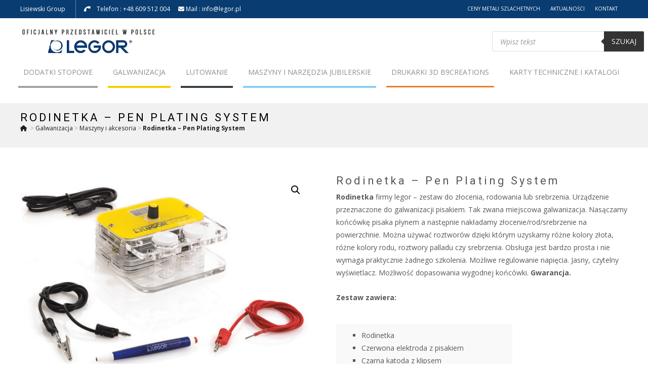

--- FILE ---
content_type: text/html; charset=UTF-8
request_url: https://legor.pl/rodinetka-galwanizacja-pisakiem-kompletny-system/
body_size: 34978
content:

<!DOCTYPE html>
<html lang="pl-PL">
<head>
	<meta charset="UTF-8">
	<meta name="viewport" content="width=device-width">
	<link rel="profile" href="http://gmpg.org/xfn/11">
	<link rel="pingback" href="https://legor.pl/xmlrpc.php">
	<meta name='robots' content='index, follow, max-image-preview:large, max-snippet:-1, max-video-preview:-1' />

<!-- Google Tag Manager for WordPress by gtm4wp.com -->
<script data-cfasync="false" data-pagespeed-no-defer>
	var gtm4wp_datalayer_name = "dataLayer";
	var dataLayer = dataLayer || [];
</script>
<!-- End Google Tag Manager for WordPress by gtm4wp.com -->
	<!-- This site is optimized with the Yoast SEO plugin v22.0 - https://yoast.com/wordpress/plugins/seo/ -->
	<title>Rodinetka, galwanizacja pisakiem - kompletny system</title>
	<meta name="description" content="Rodinetka firmy Legor - łatwa w użyciu, kompaktowe wymiary. Możliwość dopasowania różnych końcówek. Rodinetka bardzo łatwa w obsłudze." />
	<link rel="canonical" href="https://legor.pl/rodinetka-galwanizacja-pisakiem-kompletny-system/" />
	<meta property="og:locale" content="pl_PL" />
	<meta property="og:type" content="article" />
	<meta property="og:title" content="Rodinetka, galwanizacja pisakiem - kompletny system" />
	<meta property="og:description" content="Rodinetka firmy Legor - łatwa w użyciu, kompaktowe wymiary. Możliwość dopasowania różnych końcówek. Rodinetka bardzo łatwa w obsłudze." />
	<meta property="og:url" content="https://legor.pl/rodinetka-galwanizacja-pisakiem-kompletny-system/" />
	<meta property="og:site_name" content="Narzędzia jubilerskie, ligury do złota i srebra, złocenia, rody." />
	<meta property="article:modified_time" content="2020-08-07T12:31:09+00:00" />
	<meta property="og:image" content="https://legor.pl/wp-content/uploads/2019/09/rodinetka-galwanizacja-pisakiem.jpg" />
	<meta property="og:image:width" content="500" />
	<meta property="og:image:height" content="375" />
	<meta property="og:image:type" content="image/jpeg" />
	<meta name="twitter:card" content="summary_large_image" />
	<script type="application/ld+json" class="yoast-schema-graph">{"@context":"https://schema.org","@graph":[{"@type":"WebPage","@id":"https://legor.pl/rodinetka-galwanizacja-pisakiem-kompletny-system/","url":"https://legor.pl/rodinetka-galwanizacja-pisakiem-kompletny-system/","name":"Rodinetka, galwanizacja pisakiem - kompletny system","isPartOf":{"@id":"https://legor.pl/#website"},"primaryImageOfPage":{"@id":"https://legor.pl/rodinetka-galwanizacja-pisakiem-kompletny-system/#primaryimage"},"image":{"@id":"https://legor.pl/rodinetka-galwanizacja-pisakiem-kompletny-system/#primaryimage"},"thumbnailUrl":"https://legor.pl/wp-content/uploads/2019/09/rodinetka-galwanizacja-pisakiem.jpg","datePublished":"2019-09-09T11:27:01+00:00","dateModified":"2020-08-07T12:31:09+00:00","description":"Rodinetka firmy Legor - łatwa w użyciu, kompaktowe wymiary. Możliwość dopasowania różnych końcówek. Rodinetka bardzo łatwa w obsłudze.","breadcrumb":{"@id":"https://legor.pl/rodinetka-galwanizacja-pisakiem-kompletny-system/#breadcrumb"},"inLanguage":"pl-PL","potentialAction":[{"@type":"ReadAction","target":["https://legor.pl/rodinetka-galwanizacja-pisakiem-kompletny-system/"]}]},{"@type":"ImageObject","inLanguage":"pl-PL","@id":"https://legor.pl/rodinetka-galwanizacja-pisakiem-kompletny-system/#primaryimage","url":"https://legor.pl/wp-content/uploads/2019/09/rodinetka-galwanizacja-pisakiem.jpg","contentUrl":"https://legor.pl/wp-content/uploads/2019/09/rodinetka-galwanizacja-pisakiem.jpg","width":500,"height":375,"caption":"rodinetka do galwanizacji pisakiem"},{"@type":"BreadcrumbList","@id":"https://legor.pl/rodinetka-galwanizacja-pisakiem-kompletny-system/#breadcrumb","itemListElement":[{"@type":"ListItem","position":1,"name":"Strona główna","item":"https://legor.pl/"},{"@type":"ListItem","position":2,"name":"Produkty","item":"https://legor.pl/shop/"},{"@type":"ListItem","position":3,"name":"Rodinetka &#8211; Pen Plating System"}]},{"@type":"WebSite","@id":"https://legor.pl/#website","url":"https://legor.pl/","name":"Narzędzia jubilerskie, ligury do złota i srebra, złocenia, rody.","description":"Narzędzia jubilerskie, rody białe i kolorowe, złocenia, kąpiele zanurzeniowe i pisakowe, mosiądz i brąz odlewniczy - Przedstawiciel Legor w Polsce","publisher":{"@id":"https://legor.pl/#organization"},"potentialAction":[{"@type":"SearchAction","target":{"@type":"EntryPoint","urlTemplate":"https://legor.pl/?s={search_term_string}"},"query-input":"required name=search_term_string"}],"inLanguage":"pl-PL"},{"@type":"Organization","@id":"https://legor.pl/#organization","name":"Przedstawiciel Legor Group w Polsce","url":"https://legor.pl/","logo":{"@type":"ImageObject","inLanguage":"pl-PL","@id":"https://legor.pl/#/schema/logo/image/","url":"https://legor.pl/wp-content/uploads/2019/12/Logo-Main2.png","contentUrl":"https://legor.pl/wp-content/uploads/2019/12/Logo-Main2.png","width":778,"height":92,"caption":"Przedstawiciel Legor Group w Polsce"},"image":{"@id":"https://legor.pl/#/schema/logo/image/"}}]}</script>
	<!-- / Yoast SEO plugin. -->


<link rel='dns-prefetch' href='//netdna.bootstrapcdn.com' />
<link rel='dns-prefetch' href='//fonts.googleapis.com' />
<link rel='dns-prefetch' href='//use.fontawesome.com' />
<link href='https://fonts.gstatic.com' crossorigin rel='preconnect' />
<link rel="alternate" type="application/rss+xml" title="Narzędzia jubilerskie, ligury do złota i srebra, złocenia, rody. &raquo; Kanał z wpisami" href="https://legor.pl/feed/" />
<script type="text/javascript">
/* <![CDATA[ */
window._wpemojiSettings = {"baseUrl":"https:\/\/s.w.org\/images\/core\/emoji\/14.0.0\/72x72\/","ext":".png","svgUrl":"https:\/\/s.w.org\/images\/core\/emoji\/14.0.0\/svg\/","svgExt":".svg","source":{"concatemoji":"https:\/\/legor.pl\/wp-includes\/js\/wp-emoji-release.min.js?ver=6.4.7"}};
/*! This file is auto-generated */
!function(i,n){var o,s,e;function c(e){try{var t={supportTests:e,timestamp:(new Date).valueOf()};sessionStorage.setItem(o,JSON.stringify(t))}catch(e){}}function p(e,t,n){e.clearRect(0,0,e.canvas.width,e.canvas.height),e.fillText(t,0,0);var t=new Uint32Array(e.getImageData(0,0,e.canvas.width,e.canvas.height).data),r=(e.clearRect(0,0,e.canvas.width,e.canvas.height),e.fillText(n,0,0),new Uint32Array(e.getImageData(0,0,e.canvas.width,e.canvas.height).data));return t.every(function(e,t){return e===r[t]})}function u(e,t,n){switch(t){case"flag":return n(e,"\ud83c\udff3\ufe0f\u200d\u26a7\ufe0f","\ud83c\udff3\ufe0f\u200b\u26a7\ufe0f")?!1:!n(e,"\ud83c\uddfa\ud83c\uddf3","\ud83c\uddfa\u200b\ud83c\uddf3")&&!n(e,"\ud83c\udff4\udb40\udc67\udb40\udc62\udb40\udc65\udb40\udc6e\udb40\udc67\udb40\udc7f","\ud83c\udff4\u200b\udb40\udc67\u200b\udb40\udc62\u200b\udb40\udc65\u200b\udb40\udc6e\u200b\udb40\udc67\u200b\udb40\udc7f");case"emoji":return!n(e,"\ud83e\udef1\ud83c\udffb\u200d\ud83e\udef2\ud83c\udfff","\ud83e\udef1\ud83c\udffb\u200b\ud83e\udef2\ud83c\udfff")}return!1}function f(e,t,n){var r="undefined"!=typeof WorkerGlobalScope&&self instanceof WorkerGlobalScope?new OffscreenCanvas(300,150):i.createElement("canvas"),a=r.getContext("2d",{willReadFrequently:!0}),o=(a.textBaseline="top",a.font="600 32px Arial",{});return e.forEach(function(e){o[e]=t(a,e,n)}),o}function t(e){var t=i.createElement("script");t.src=e,t.defer=!0,i.head.appendChild(t)}"undefined"!=typeof Promise&&(o="wpEmojiSettingsSupports",s=["flag","emoji"],n.supports={everything:!0,everythingExceptFlag:!0},e=new Promise(function(e){i.addEventListener("DOMContentLoaded",e,{once:!0})}),new Promise(function(t){var n=function(){try{var e=JSON.parse(sessionStorage.getItem(o));if("object"==typeof e&&"number"==typeof e.timestamp&&(new Date).valueOf()<e.timestamp+604800&&"object"==typeof e.supportTests)return e.supportTests}catch(e){}return null}();if(!n){if("undefined"!=typeof Worker&&"undefined"!=typeof OffscreenCanvas&&"undefined"!=typeof URL&&URL.createObjectURL&&"undefined"!=typeof Blob)try{var e="postMessage("+f.toString()+"("+[JSON.stringify(s),u.toString(),p.toString()].join(",")+"));",r=new Blob([e],{type:"text/javascript"}),a=new Worker(URL.createObjectURL(r),{name:"wpTestEmojiSupports"});return void(a.onmessage=function(e){c(n=e.data),a.terminate(),t(n)})}catch(e){}c(n=f(s,u,p))}t(n)}).then(function(e){for(var t in e)n.supports[t]=e[t],n.supports.everything=n.supports.everything&&n.supports[t],"flag"!==t&&(n.supports.everythingExceptFlag=n.supports.everythingExceptFlag&&n.supports[t]);n.supports.everythingExceptFlag=n.supports.everythingExceptFlag&&!n.supports.flag,n.DOMReady=!1,n.readyCallback=function(){n.DOMReady=!0}}).then(function(){return e}).then(function(){var e;n.supports.everything||(n.readyCallback(),(e=n.source||{}).concatemoji?t(e.concatemoji):e.wpemoji&&e.twemoji&&(t(e.twemoji),t(e.wpemoji)))}))}((window,document),window._wpemojiSettings);
/* ]]> */
</script>
<link rel='stylesheet' id='pt-cv-public-style-css' href='https://legor.pl/wp-content/plugins/content-views-query-and-display-post-page/public/assets/css/cv.css?ver=3.6.3' type='text/css' media='all' />
<style id='wp-emoji-styles-inline-css' type='text/css'>

	img.wp-smiley, img.emoji {
		display: inline !important;
		border: none !important;
		box-shadow: none !important;
		height: 1em !important;
		width: 1em !important;
		margin: 0 0.07em !important;
		vertical-align: -0.1em !important;
		background: none !important;
		padding: 0 !important;
	}
</style>
<link rel='stylesheet' id='wp-block-library-css' href='https://legor.pl/wp-includes/css/dist/block-library/style.min.css?ver=6.4.7' type='text/css' media='all' />
<style id='wp-block-library-theme-inline-css' type='text/css'>
.wp-block-audio figcaption{color:#555;font-size:13px;text-align:center}.is-dark-theme .wp-block-audio figcaption{color:hsla(0,0%,100%,.65)}.wp-block-audio{margin:0 0 1em}.wp-block-code{border:1px solid #ccc;border-radius:4px;font-family:Menlo,Consolas,monaco,monospace;padding:.8em 1em}.wp-block-embed figcaption{color:#555;font-size:13px;text-align:center}.is-dark-theme .wp-block-embed figcaption{color:hsla(0,0%,100%,.65)}.wp-block-embed{margin:0 0 1em}.blocks-gallery-caption{color:#555;font-size:13px;text-align:center}.is-dark-theme .blocks-gallery-caption{color:hsla(0,0%,100%,.65)}.wp-block-image figcaption{color:#555;font-size:13px;text-align:center}.is-dark-theme .wp-block-image figcaption{color:hsla(0,0%,100%,.65)}.wp-block-image{margin:0 0 1em}.wp-block-pullquote{border-bottom:4px solid;border-top:4px solid;color:currentColor;margin-bottom:1.75em}.wp-block-pullquote cite,.wp-block-pullquote footer,.wp-block-pullquote__citation{color:currentColor;font-size:.8125em;font-style:normal;text-transform:uppercase}.wp-block-quote{border-left:.25em solid;margin:0 0 1.75em;padding-left:1em}.wp-block-quote cite,.wp-block-quote footer{color:currentColor;font-size:.8125em;font-style:normal;position:relative}.wp-block-quote.has-text-align-right{border-left:none;border-right:.25em solid;padding-left:0;padding-right:1em}.wp-block-quote.has-text-align-center{border:none;padding-left:0}.wp-block-quote.is-large,.wp-block-quote.is-style-large,.wp-block-quote.is-style-plain{border:none}.wp-block-search .wp-block-search__label{font-weight:700}.wp-block-search__button{border:1px solid #ccc;padding:.375em .625em}:where(.wp-block-group.has-background){padding:1.25em 2.375em}.wp-block-separator.has-css-opacity{opacity:.4}.wp-block-separator{border:none;border-bottom:2px solid;margin-left:auto;margin-right:auto}.wp-block-separator.has-alpha-channel-opacity{opacity:1}.wp-block-separator:not(.is-style-wide):not(.is-style-dots){width:100px}.wp-block-separator.has-background:not(.is-style-dots){border-bottom:none;height:1px}.wp-block-separator.has-background:not(.is-style-wide):not(.is-style-dots){height:2px}.wp-block-table{margin:0 0 1em}.wp-block-table td,.wp-block-table th{word-break:normal}.wp-block-table figcaption{color:#555;font-size:13px;text-align:center}.is-dark-theme .wp-block-table figcaption{color:hsla(0,0%,100%,.65)}.wp-block-video figcaption{color:#555;font-size:13px;text-align:center}.is-dark-theme .wp-block-video figcaption{color:hsla(0,0%,100%,.65)}.wp-block-video{margin:0 0 1em}.wp-block-template-part.has-background{margin-bottom:0;margin-top:0;padding:1.25em 2.375em}
</style>
<style id='classic-theme-styles-inline-css' type='text/css'>
/*! This file is auto-generated */
.wp-block-button__link{color:#fff;background-color:#32373c;border-radius:9999px;box-shadow:none;text-decoration:none;padding:calc(.667em + 2px) calc(1.333em + 2px);font-size:1.125em}.wp-block-file__button{background:#32373c;color:#fff;text-decoration:none}
</style>
<style id='global-styles-inline-css' type='text/css'>
body{--wp--preset--color--black: #000000;--wp--preset--color--cyan-bluish-gray: #abb8c3;--wp--preset--color--white: #ffffff;--wp--preset--color--pale-pink: #f78da7;--wp--preset--color--vivid-red: #cf2e2e;--wp--preset--color--luminous-vivid-orange: #ff6900;--wp--preset--color--luminous-vivid-amber: #fcb900;--wp--preset--color--light-green-cyan: #7bdcb5;--wp--preset--color--vivid-green-cyan: #00d084;--wp--preset--color--pale-cyan-blue: #8ed1fc;--wp--preset--color--vivid-cyan-blue: #0693e3;--wp--preset--color--vivid-purple: #9b51e0;--wp--preset--gradient--vivid-cyan-blue-to-vivid-purple: linear-gradient(135deg,rgba(6,147,227,1) 0%,rgb(155,81,224) 100%);--wp--preset--gradient--light-green-cyan-to-vivid-green-cyan: linear-gradient(135deg,rgb(122,220,180) 0%,rgb(0,208,130) 100%);--wp--preset--gradient--luminous-vivid-amber-to-luminous-vivid-orange: linear-gradient(135deg,rgba(252,185,0,1) 0%,rgba(255,105,0,1) 100%);--wp--preset--gradient--luminous-vivid-orange-to-vivid-red: linear-gradient(135deg,rgba(255,105,0,1) 0%,rgb(207,46,46) 100%);--wp--preset--gradient--very-light-gray-to-cyan-bluish-gray: linear-gradient(135deg,rgb(238,238,238) 0%,rgb(169,184,195) 100%);--wp--preset--gradient--cool-to-warm-spectrum: linear-gradient(135deg,rgb(74,234,220) 0%,rgb(151,120,209) 20%,rgb(207,42,186) 40%,rgb(238,44,130) 60%,rgb(251,105,98) 80%,rgb(254,248,76) 100%);--wp--preset--gradient--blush-light-purple: linear-gradient(135deg,rgb(255,206,236) 0%,rgb(152,150,240) 100%);--wp--preset--gradient--blush-bordeaux: linear-gradient(135deg,rgb(254,205,165) 0%,rgb(254,45,45) 50%,rgb(107,0,62) 100%);--wp--preset--gradient--luminous-dusk: linear-gradient(135deg,rgb(255,203,112) 0%,rgb(199,81,192) 50%,rgb(65,88,208) 100%);--wp--preset--gradient--pale-ocean: linear-gradient(135deg,rgb(255,245,203) 0%,rgb(182,227,212) 50%,rgb(51,167,181) 100%);--wp--preset--gradient--electric-grass: linear-gradient(135deg,rgb(202,248,128) 0%,rgb(113,206,126) 100%);--wp--preset--gradient--midnight: linear-gradient(135deg,rgb(2,3,129) 0%,rgb(40,116,252) 100%);--wp--preset--font-size--small: 13px;--wp--preset--font-size--medium: 20px;--wp--preset--font-size--large: 36px;--wp--preset--font-size--x-large: 42px;--wp--preset--spacing--20: 0.44rem;--wp--preset--spacing--30: 0.67rem;--wp--preset--spacing--40: 1rem;--wp--preset--spacing--50: 1.5rem;--wp--preset--spacing--60: 2.25rem;--wp--preset--spacing--70: 3.38rem;--wp--preset--spacing--80: 5.06rem;--wp--preset--shadow--natural: 6px 6px 9px rgba(0, 0, 0, 0.2);--wp--preset--shadow--deep: 12px 12px 50px rgba(0, 0, 0, 0.4);--wp--preset--shadow--sharp: 6px 6px 0px rgba(0, 0, 0, 0.2);--wp--preset--shadow--outlined: 6px 6px 0px -3px rgba(255, 255, 255, 1), 6px 6px rgba(0, 0, 0, 1);--wp--preset--shadow--crisp: 6px 6px 0px rgba(0, 0, 0, 1);}:where(.is-layout-flex){gap: 0.5em;}:where(.is-layout-grid){gap: 0.5em;}body .is-layout-flow > .alignleft{float: left;margin-inline-start: 0;margin-inline-end: 2em;}body .is-layout-flow > .alignright{float: right;margin-inline-start: 2em;margin-inline-end: 0;}body .is-layout-flow > .aligncenter{margin-left: auto !important;margin-right: auto !important;}body .is-layout-constrained > .alignleft{float: left;margin-inline-start: 0;margin-inline-end: 2em;}body .is-layout-constrained > .alignright{float: right;margin-inline-start: 2em;margin-inline-end: 0;}body .is-layout-constrained > .aligncenter{margin-left: auto !important;margin-right: auto !important;}body .is-layout-constrained > :where(:not(.alignleft):not(.alignright):not(.alignfull)){max-width: var(--wp--style--global--content-size);margin-left: auto !important;margin-right: auto !important;}body .is-layout-constrained > .alignwide{max-width: var(--wp--style--global--wide-size);}body .is-layout-flex{display: flex;}body .is-layout-flex{flex-wrap: wrap;align-items: center;}body .is-layout-flex > *{margin: 0;}body .is-layout-grid{display: grid;}body .is-layout-grid > *{margin: 0;}:where(.wp-block-columns.is-layout-flex){gap: 2em;}:where(.wp-block-columns.is-layout-grid){gap: 2em;}:where(.wp-block-post-template.is-layout-flex){gap: 1.25em;}:where(.wp-block-post-template.is-layout-grid){gap: 1.25em;}.has-black-color{color: var(--wp--preset--color--black) !important;}.has-cyan-bluish-gray-color{color: var(--wp--preset--color--cyan-bluish-gray) !important;}.has-white-color{color: var(--wp--preset--color--white) !important;}.has-pale-pink-color{color: var(--wp--preset--color--pale-pink) !important;}.has-vivid-red-color{color: var(--wp--preset--color--vivid-red) !important;}.has-luminous-vivid-orange-color{color: var(--wp--preset--color--luminous-vivid-orange) !important;}.has-luminous-vivid-amber-color{color: var(--wp--preset--color--luminous-vivid-amber) !important;}.has-light-green-cyan-color{color: var(--wp--preset--color--light-green-cyan) !important;}.has-vivid-green-cyan-color{color: var(--wp--preset--color--vivid-green-cyan) !important;}.has-pale-cyan-blue-color{color: var(--wp--preset--color--pale-cyan-blue) !important;}.has-vivid-cyan-blue-color{color: var(--wp--preset--color--vivid-cyan-blue) !important;}.has-vivid-purple-color{color: var(--wp--preset--color--vivid-purple) !important;}.has-black-background-color{background-color: var(--wp--preset--color--black) !important;}.has-cyan-bluish-gray-background-color{background-color: var(--wp--preset--color--cyan-bluish-gray) !important;}.has-white-background-color{background-color: var(--wp--preset--color--white) !important;}.has-pale-pink-background-color{background-color: var(--wp--preset--color--pale-pink) !important;}.has-vivid-red-background-color{background-color: var(--wp--preset--color--vivid-red) !important;}.has-luminous-vivid-orange-background-color{background-color: var(--wp--preset--color--luminous-vivid-orange) !important;}.has-luminous-vivid-amber-background-color{background-color: var(--wp--preset--color--luminous-vivid-amber) !important;}.has-light-green-cyan-background-color{background-color: var(--wp--preset--color--light-green-cyan) !important;}.has-vivid-green-cyan-background-color{background-color: var(--wp--preset--color--vivid-green-cyan) !important;}.has-pale-cyan-blue-background-color{background-color: var(--wp--preset--color--pale-cyan-blue) !important;}.has-vivid-cyan-blue-background-color{background-color: var(--wp--preset--color--vivid-cyan-blue) !important;}.has-vivid-purple-background-color{background-color: var(--wp--preset--color--vivid-purple) !important;}.has-black-border-color{border-color: var(--wp--preset--color--black) !important;}.has-cyan-bluish-gray-border-color{border-color: var(--wp--preset--color--cyan-bluish-gray) !important;}.has-white-border-color{border-color: var(--wp--preset--color--white) !important;}.has-pale-pink-border-color{border-color: var(--wp--preset--color--pale-pink) !important;}.has-vivid-red-border-color{border-color: var(--wp--preset--color--vivid-red) !important;}.has-luminous-vivid-orange-border-color{border-color: var(--wp--preset--color--luminous-vivid-orange) !important;}.has-luminous-vivid-amber-border-color{border-color: var(--wp--preset--color--luminous-vivid-amber) !important;}.has-light-green-cyan-border-color{border-color: var(--wp--preset--color--light-green-cyan) !important;}.has-vivid-green-cyan-border-color{border-color: var(--wp--preset--color--vivid-green-cyan) !important;}.has-pale-cyan-blue-border-color{border-color: var(--wp--preset--color--pale-cyan-blue) !important;}.has-vivid-cyan-blue-border-color{border-color: var(--wp--preset--color--vivid-cyan-blue) !important;}.has-vivid-purple-border-color{border-color: var(--wp--preset--color--vivid-purple) !important;}.has-vivid-cyan-blue-to-vivid-purple-gradient-background{background: var(--wp--preset--gradient--vivid-cyan-blue-to-vivid-purple) !important;}.has-light-green-cyan-to-vivid-green-cyan-gradient-background{background: var(--wp--preset--gradient--light-green-cyan-to-vivid-green-cyan) !important;}.has-luminous-vivid-amber-to-luminous-vivid-orange-gradient-background{background: var(--wp--preset--gradient--luminous-vivid-amber-to-luminous-vivid-orange) !important;}.has-luminous-vivid-orange-to-vivid-red-gradient-background{background: var(--wp--preset--gradient--luminous-vivid-orange-to-vivid-red) !important;}.has-very-light-gray-to-cyan-bluish-gray-gradient-background{background: var(--wp--preset--gradient--very-light-gray-to-cyan-bluish-gray) !important;}.has-cool-to-warm-spectrum-gradient-background{background: var(--wp--preset--gradient--cool-to-warm-spectrum) !important;}.has-blush-light-purple-gradient-background{background: var(--wp--preset--gradient--blush-light-purple) !important;}.has-blush-bordeaux-gradient-background{background: var(--wp--preset--gradient--blush-bordeaux) !important;}.has-luminous-dusk-gradient-background{background: var(--wp--preset--gradient--luminous-dusk) !important;}.has-pale-ocean-gradient-background{background: var(--wp--preset--gradient--pale-ocean) !important;}.has-electric-grass-gradient-background{background: var(--wp--preset--gradient--electric-grass) !important;}.has-midnight-gradient-background{background: var(--wp--preset--gradient--midnight) !important;}.has-small-font-size{font-size: var(--wp--preset--font-size--small) !important;}.has-medium-font-size{font-size: var(--wp--preset--font-size--medium) !important;}.has-large-font-size{font-size: var(--wp--preset--font-size--large) !important;}.has-x-large-font-size{font-size: var(--wp--preset--font-size--x-large) !important;}
.wp-block-navigation a:where(:not(.wp-element-button)){color: inherit;}
:where(.wp-block-post-template.is-layout-flex){gap: 1.25em;}:where(.wp-block-post-template.is-layout-grid){gap: 1.25em;}
:where(.wp-block-columns.is-layout-flex){gap: 2em;}:where(.wp-block-columns.is-layout-grid){gap: 2em;}
.wp-block-pullquote{font-size: 1.5em;line-height: 1.6;}
</style>
<link rel='stylesheet' id='font-awesome-css' href='//netdna.bootstrapcdn.com/font-awesome/4.1.0/css/font-awesome.min.css?ver=4.1.0' type='text/css' media='all' />
<link rel='stylesheet' id='owl-carousel-css' href='https://legor.pl/wp-content/plugins/templatesnext-toolkit/css/owl.carousel.css?ver=2.2.1' type='text/css' media='all' />
<link rel='stylesheet' id='owl-carousel-transitions-css' href='https://legor.pl/wp-content/plugins/templatesnext-toolkit/css/owl.transitions.css?ver=1.3.2' type='text/css' media='all' />
<link rel='stylesheet' id='colorbox-css' href='https://legor.pl/wp-content/plugins/templatesnext-toolkit/css/colorbox.css?ver=1.5.14' type='text/css' media='all' />
<link rel='stylesheet' id='animate-css' href='https://legor.pl/wp-content/plugins/templatesnext-toolkit/css/animate.css?ver=3.5.1' type='text/css' media='all' />
<link rel='stylesheet' id='tx-style-css' href='https://legor.pl/wp-content/plugins/templatesnext-toolkit/css/tx-style.css?ver=1.01' type='text/css' media='all' />
<link rel='stylesheet' id='woof-css' href='https://legor.pl/wp-content/plugins/woocommerce-products-filter/css/front.css?ver=6.4.7' type='text/css' media='all' />
<link rel='stylesheet' id='chosen-drop-down-css' href='https://legor.pl/wp-content/plugins/woocommerce-products-filter/js/chosen/chosen.min.css?ver=6.4.7' type='text/css' media='all' />
<link rel='stylesheet' id='photoswipe-css' href='https://legor.pl/wp-content/plugins/woocommerce/assets/css/photoswipe/photoswipe.min.css?ver=8.6.3' type='text/css' media='all' />
<link rel='stylesheet' id='photoswipe-default-skin-css' href='https://legor.pl/wp-content/plugins/woocommerce/assets/css/photoswipe/default-skin/default-skin.min.css?ver=8.6.3' type='text/css' media='all' />
<link rel='stylesheet' id='woocommerce-layout-css' href='https://legor.pl/wp-content/plugins/woocommerce/assets/css/woocommerce-layout.css?ver=8.6.3' type='text/css' media='all' />
<link rel='stylesheet' id='woocommerce-smallscreen-css' href='https://legor.pl/wp-content/plugins/woocommerce/assets/css/woocommerce-smallscreen.css?ver=8.6.3' type='text/css' media='only screen and (max-width: 768px)' />
<link rel='stylesheet' id='woocommerce-general-css' href='https://legor.pl/wp-content/plugins/woocommerce/assets/css/woocommerce.css?ver=8.6.3' type='text/css' media='all' />
<style id='woocommerce-inline-inline-css' type='text/css'>
.woocommerce form .form-row .required { visibility: visible; }
</style>
<link rel='stylesheet' id='woo-variation-swatches-css' href='https://legor.pl/wp-content/plugins/woo-variation-swatches/assets/css/frontend.min.css?ver=1708095284' type='text/css' media='all' />
<style id='woo-variation-swatches-inline-css' type='text/css'>
:root {
--wvs-tick:url("data:image/svg+xml;utf8,%3Csvg filter='drop-shadow(0px 0px 2px rgb(0 0 0 / .8))' xmlns='http://www.w3.org/2000/svg'  viewBox='0 0 30 30'%3E%3Cpath fill='none' stroke='%23ffffff' stroke-linecap='round' stroke-linejoin='round' stroke-width='4' d='M4 16L11 23 27 7'/%3E%3C/svg%3E");

--wvs-cross:url("data:image/svg+xml;utf8,%3Csvg filter='drop-shadow(0px 0px 5px rgb(255 255 255 / .6))' xmlns='http://www.w3.org/2000/svg' width='72px' height='72px' viewBox='0 0 24 24'%3E%3Cpath fill='none' stroke='%23ff0000' stroke-linecap='round' stroke-width='0.6' d='M5 5L19 19M19 5L5 19'/%3E%3C/svg%3E");
--wvs-single-product-item-width:30px;
--wvs-single-product-item-height:30px;
--wvs-single-product-item-font-size:16px}
</style>
<link rel='stylesheet' id='wpb_wmca_accordion_style-css' href='https://legor.pl/wp-content/plugins/wpb-accordion-menu-or-category/inc/../assets/css/wpb_wmca_style.css?ver=1.0' type='text/css' media='all' />
<link rel='stylesheet' id='dgwt-wcas-style-css' href='https://legor.pl/wp-content/plugins/ajax-search-for-woocommerce/assets/css/style.min.css?ver=1.27.0' type='text/css' media='all' />
<link rel='stylesheet' id='parent-style-css' href='https://legor.pl/wp-content/themes/i-max/style.css?ver=6.4.7' type='text/css' media='all' />
<link rel='stylesheet' id='child-style-css' href='https://legor.pl/wp-content/themes/IMAX-CHILD/style.css?ver=1.0' type='text/css' media='all' />
<link rel='stylesheet' id='imax-fonts-css' href='//fonts.googleapis.com/css?family=Open+Sans%3A300%2C400%2C700%2C300italic%2C400italic%2C700italic%7CRoboto%3A300%2C400%2C700&#038;subset=latin%2Clatin-ext' type='text/css' media='all' />
<link rel='stylesheet' id='genericons-css' href='https://legor.pl/wp-content/themes/i-max/fonts/genericons.css?ver=2.09' type='text/css' media='all' />
<link rel='stylesheet' id='side-menu-css' href='https://legor.pl/wp-content/themes/i-max/css/jquery.sidr.dark.css?ver=2014-01-12' type='text/css' media='all' />
<link rel='stylesheet' id='owl-carousel-theme-css' href='https://legor.pl/wp-content/themes/i-max/css/owl.theme.css?ver=2014-01-12' type='text/css' media='all' />
<link rel='stylesheet' id='imax-style-css' href='https://legor.pl/wp-content/themes/IMAX-CHILD/style.css?ver=2018-04-24' type='text/css' media='all' />
<link rel='stylesheet' id='imax-extra-stylesheet-css' href='https://legor.pl/wp-content/themes/i-max/css/extra-style.css?ver=2014-03-11' type='text/css' media='all' />
<link rel='stylesheet' id='responsive-menu-css' href='https://legor.pl/wp-content/themes/i-max/inc/responsive-menu/css/wprmenu.css?ver=1.01' type='text/css' media='all' />
<link rel='stylesheet' id='newsletter-css' href='https://legor.pl/wp-content/plugins/newsletter/style.css?ver=8.1.1' type='text/css' media='all' />
<link rel='stylesheet' id='font-awesome-official-css' href='https://use.fontawesome.com/releases/v6.4.2/css/all.css' type='text/css' media='all' integrity="sha384-blOohCVdhjmtROpu8+CfTnUWham9nkX7P7OZQMst+RUnhtoY/9qemFAkIKOYxDI3" crossorigin="anonymous" />
<link rel='stylesheet' id='font-awesome-official-v4shim-css' href='https://use.fontawesome.com/releases/v6.4.2/css/v4-shims.css' type='text/css' media='all' integrity="sha384-IqMDcR2qh8kGcGdRrxwop5R2GiUY5h8aDR/LhYxPYiXh3sAAGGDkFvFqWgFvTsTd" crossorigin="anonymous" />
<script type="text/javascript" src="https://legor.pl/wp-includes/js/jquery/jquery.min.js?ver=3.7.1" id="jquery-core-js"></script>
<script type="text/javascript" src="https://legor.pl/wp-includes/js/jquery/jquery-migrate.min.js?ver=3.4.1" id="jquery-migrate-js"></script>
<script type="text/javascript" src="https://legor.pl/wp-content/plugins/woocommerce/assets/js/jquery-blockui/jquery.blockUI.min.js?ver=2.7.0-wc.8.6.3" id="jquery-blockui-js" data-wp-strategy="defer"></script>
<script type="text/javascript" id="wc-add-to-cart-js-extra">
/* <![CDATA[ */
var wc_add_to_cart_params = {"ajax_url":"\/wp-admin\/admin-ajax.php","wc_ajax_url":"\/?wc-ajax=%%endpoint%%","i18n_view_cart":"Zobacz koszyk","cart_url":"https:\/\/legor.pl","is_cart":"","cart_redirect_after_add":"no"};
/* ]]> */
</script>
<script type="text/javascript" src="https://legor.pl/wp-content/plugins/woocommerce/assets/js/frontend/add-to-cart.min.js?ver=8.6.3" id="wc-add-to-cart-js" defer="defer" data-wp-strategy="defer"></script>
<script type="text/javascript" src="https://legor.pl/wp-content/plugins/woocommerce/assets/js/zoom/jquery.zoom.min.js?ver=1.7.21-wc.8.6.3" id="zoom-js" defer="defer" data-wp-strategy="defer"></script>
<script type="text/javascript" src="https://legor.pl/wp-content/plugins/woocommerce/assets/js/flexslider/jquery.flexslider.min.js?ver=2.7.2-wc.8.6.3" id="flexslider-js" defer="defer" data-wp-strategy="defer"></script>
<script type="text/javascript" src="https://legor.pl/wp-content/plugins/woocommerce/assets/js/photoswipe/photoswipe.min.js?ver=4.1.1-wc.8.6.3" id="photoswipe-js" defer="defer" data-wp-strategy="defer"></script>
<script type="text/javascript" src="https://legor.pl/wp-content/plugins/woocommerce/assets/js/photoswipe/photoswipe-ui-default.min.js?ver=4.1.1-wc.8.6.3" id="photoswipe-ui-default-js" defer="defer" data-wp-strategy="defer"></script>
<script type="text/javascript" id="wc-single-product-js-extra">
/* <![CDATA[ */
var wc_single_product_params = {"i18n_required_rating_text":"Prosz\u0119 wybra\u0107 ocen\u0119","review_rating_required":"yes","flexslider":{"rtl":false,"animation":"slide","smoothHeight":true,"directionNav":false,"controlNav":"thumbnails","slideshow":false,"animationSpeed":500,"animationLoop":false,"allowOneSlide":false},"zoom_enabled":"1","zoom_options":[],"photoswipe_enabled":"1","photoswipe_options":{"shareEl":false,"closeOnScroll":false,"history":false,"hideAnimationDuration":0,"showAnimationDuration":0},"flexslider_enabled":"1"};
/* ]]> */
</script>
<script type="text/javascript" src="https://legor.pl/wp-content/plugins/woocommerce/assets/js/frontend/single-product.min.js?ver=8.6.3" id="wc-single-product-js" defer="defer" data-wp-strategy="defer"></script>
<script type="text/javascript" src="https://legor.pl/wp-content/plugins/woocommerce/assets/js/js-cookie/js.cookie.min.js?ver=2.1.4-wc.8.6.3" id="js-cookie-js" defer="defer" data-wp-strategy="defer"></script>
<script type="text/javascript" id="woocommerce-js-extra">
/* <![CDATA[ */
var woocommerce_params = {"ajax_url":"\/wp-admin\/admin-ajax.php","wc_ajax_url":"\/?wc-ajax=%%endpoint%%"};
/* ]]> */
</script>
<script type="text/javascript" src="https://legor.pl/wp-content/plugins/woocommerce/assets/js/frontend/woocommerce.min.js?ver=8.6.3" id="woocommerce-js" defer="defer" data-wp-strategy="defer"></script>
<script type="text/javascript" src="https://legor.pl/wp-content/plugins/wpb-accordion-menu-or-category/inc/../assets/js/jquery.cookie.js?ver=1.0" id="wpb_wmca_jquery_cookie-js"></script>
<script type="text/javascript" src="https://legor.pl/wp-content/plugins/wpb-accordion-menu-or-category/inc/../assets/js/jquery.navgoco.min.js?ver=1.0" id="wpb_wmca_accordion_script-js"></script>
<link rel="https://api.w.org/" href="https://legor.pl/wp-json/" /><link rel="alternate" type="application/json" href="https://legor.pl/wp-json/wp/v2/product/1166" /><link rel="EditURI" type="application/rsd+xml" title="RSD" href="https://legor.pl/xmlrpc.php?rsd" />
<meta name="generator" content="WordPress 6.4.7" />
<meta name="generator" content="WooCommerce 8.6.3" />
<link rel='shortlink' href='https://legor.pl/?p=1166' />
<link rel="alternate" type="application/json+oembed" href="https://legor.pl/wp-json/oembed/1.0/embed?url=https%3A%2F%2Flegor.pl%2Frodinetka-galwanizacja-pisakiem-kompletny-system%2F" />
<link rel="alternate" type="text/xml+oembed" href="https://legor.pl/wp-json/oembed/1.0/embed?url=https%3A%2F%2Flegor.pl%2Frodinetka-galwanizacja-pisakiem-kompletny-system%2F&#038;format=xml" />

<link rel='stylesheet' id='6-css' href='//legor.pl/wp-content/uploads/custom-css-js/6.css?v=949' type="text/css" media='all' />
<style> @media screen and (max-width: 963px){#tertiary{
            display: block;
            position: fixed;
            top: 0;
            bottom: -100px;
            
                left: -290px;
                transition-property: left;
                
            width: 280px;
            overflow: auto;
            z-index: 9999;
            background: #ffffff;
            box-shadow: 2px 0 10px 0 #b4b4b4;;
            padding-bottom: 100px;
            transition-duration: 0.5s;
            }
        }
        .resp-sidebar-wrapper.opened {
            
                left: 0;
                
        }
        body{
         position: relative;
         }
         
        #responsive-sidebar-close {
            display:none;
            position: absolute;
            width: 100%;
            height: 100%;
            z-index: 1000;
        }
         #responsive-sidebar-close.opened {
            display: block;
            cursor: pointer;
        }
        #responsive-sidebar-close.opened {
           background-color: rgba(0,0,0,.49);
            }#tertiary.opened {
            
                left: 0;
                
            }
            #responsive-sidebar-btn {
                display: none;
                position: fixed;
                
                bottom: 20px;
                right: 20px;
                width: 50px;
                height: 50px;
                z-index: 10000;
                text-align: center;
                border-radius: 100%;
                cursor: pointer;
                border: none;
                box-shadow: 1px 1px 10px 0 #b4b4b4;;
                background-color: #ffffff;              
            }
            @media screen and (max-width: 963px){
                #responsive-sidebar-btn {
                    display: flex;
                    flex-direction: column;
                    align-items: center;
                    justify-content: center;
                }
                .responsive-sidebar-btn-img{
                    width: 30px;
                }
            
            }</style>
<!-- Google Tag Manager for WordPress by gtm4wp.com -->
<!-- GTM Container placement set to footer -->
<script data-cfasync="false" data-pagespeed-no-defer type="text/javascript">
	var dataLayer_content = {"pagePostType":"product","pagePostType2":"single-product","pagePostAuthor":"moderator"};
	dataLayer.push( dataLayer_content );
</script>
<script data-cfasync="false">
(function(w,d,s,l,i){w[l]=w[l]||[];w[l].push({'gtm.start':
new Date().getTime(),event:'gtm.js'});var f=d.getElementsByTagName(s)[0],
j=d.createElement(s),dl=l!='dataLayer'?'&l='+l:'';j.async=true;j.src=
'//www.googletagmanager.com/gtm.js?id='+i+dl;f.parentNode.insertBefore(j,f);
})(window,document,'script','dataLayer','GTM-KMRVLJ3');
</script>
<!-- End Google Tag Manager for WordPress by gtm4wp.com -->		<style>
			.dgwt-wcas-ico-magnifier,.dgwt-wcas-ico-magnifier-handler{max-width:20px}		</style>
		<style type="text/css">
body {font-family: "Open Sans", Helvetica, sans-serif; font-size: 14pxpx; line-height: 1.8; color: #575757;}h1,h2,h3,h4,h5,h6,.comment-reply-title,.widget .widget-title, .entry-header h1.entry-title {font-family: Roboto, Georgia, serif; font-weight: 500;}.themecolor {color: #093c71;}.themebgcolor {background-color: #093c71;}.themebordercolor {border-color: #093c71;}.tx-slider .owl-pagination .owl-page > span { border-color: #093c71;  }.tx-slider .owl-pagination .owl-page.active > span { background-color: #093c71; }.tx-slider .owl-controls .owl-buttons .owl-next, .tx-slider .owl-controls .owl-buttons .owl-prev { background-color: #093c71; }a,a:visited,.blog-columns .comments-link a:hover, .utilitybar.colored-bg .socialicons ul.social li a:hover .socico  {color: #093c71;}input:focus,textarea:focus,.site-footer .widget-area .widget .wpcf7 .wpcf7-submit {border: 1px solid #093c71;}button,input[type="submit"],input[type="button"],input[type="reset"],.tx-service.curved .tx-service-icon span,.tx-service.square .tx-service-icon span {background-color: #093c71;}.nav-container .sub-menu,.nav-container .children {border-top: 2px solid #093c71;}.ibanner,.da-dots span.da-dots-current,.tx-cta a.cta-button, .utilitybar.colored-bg {background-color: #093c71;}#ft-post .entry-thumbnail:hover > .comments-link,.tx-folio-img .folio-links .folio-linkico,.tx-folio-img .folio-links .folio-zoomico {background-color: #093c71;}.entry-header h1.entry-title a:hover,.entry-header > .entry-meta a:hover {color: #093c71;}.featured-area div.entry-summary > p > a.moretag:hover {background-color: #093c71;}.site-content div.entry-thumbnail .stickyonimg,.site-content div.entry-thumbnail .dateonimg,.site-content div.entry-nothumb .stickyonimg,.site-content div.entry-nothumb .dateonimg {background-color: #093c71;}.entry-meta a,.entry-content a,.comment-content a,.entry-content a:visited {color: #093c71;}.format-status .entry-content .page-links a,.format-gallery .entry-content .page-links a,.format-chat .entry-content .page-links a,.format-quote .entry-content .page-links a,.page-links a {background: #093c71;border: 1px solid #093c71;color: #ffffff;}.format-gallery .entry-content .page-links a:hover,.format-audio .entry-content .page-links a:hover,.format-status .entry-content .page-links a:hover,.format-video .entry-content .page-links a:hover,.format-chat .entry-content .page-links a:hover,.format-quote .entry-content .page-links a:hover,.page-links a:hover {color: #093c71;}.iheader.front, .vslider_button {background-color: #093c71;}.navigation a,.tx-post-row .tx-folio-title a:hover,.tx-blog .tx-blog-item h3.tx-post-title a:hover {color: #093c71;}.paging-navigation div.navigation > ul > li a:hover,.paging-navigation div.navigation > ul > li.active > a {color: #093c71;	border-color: #093c71;}.comment-author .fn,.comment-author .url,.comment-reply-link,.comment-reply-login,.comment-body .reply a,.widget a:hover {color: #093c71;}.widget_calendar a:hover {background-color: #093c71;	color: #ffffff;	}.widget_calendar td#next a:hover,.widget_calendar td#prev a:hover {background-color: #093c71;color: #ffffff;}.site-footer div.widget-area .widget a:hover {color: #093c71;}.site-main div.widget-area .widget_calendar a:hover,.site-footer div.widget-area .widget_calendar a:hover {background-color: #093c71;color: #ffffff;}.widget a:visited { color: #373737;}.widget a:hover,.entry-header h1.entry-title a:hover,.error404 .page-title:before,.tx-service-icon span i,.tx-post-comm:after {color: #093c71;}.da-dots > span > span,.site-footer .widget-area .widget .wpcf7 .wpcf7-submit, .nx-preloader .nx-ispload {background-color: #093c71;}.iheader,.format-status,.tx-service:hover .tx-service-icon span,.ibanner .da-slider .owl-item .da-link:hover {background-color: #093c71;}.tx-cta {border-left: 6px solid #093c71;}.paging-navigation #posts-nav > span:hover, .paging-navigation #posts-nav > a:hover, .paging-navigation #posts-nav > span.current, .paging-navigation #posts-nav > a.current, .paging-navigation div.navigation > ul > li a:hover, .paging-navigation div.navigation > ul > li > span.current, .paging-navigation div.navigation > ul > li.active > a {border: 1px solid #093c71;color: #093c71;}.entry-title a { color: #141412;}.tx-service-icon span { border: 2px solid #093c71;}.utilitybar.colored-bg { border-bottom-color: #093c71;}.nav-container .current_page_item > a,.nav-container .current_page_ancestor > a,.nav-container .current-menu-item > a,.nav-container .current-menu-ancestor > a,.nav-container li a:hover,.nav-container li:hover > a,.nav-container li a:hover,ul.nav-container ul a:hover,.nav-container ul ul a:hover {background-color: #093c71; }.tx-service.curved .tx-service-icon span,.tx-service.square .tx-service-icon span {border: 6px solid #e7e7e7; width: 100px; height: 100px;}.tx-service.curved .tx-service-icon span i,.tx-service.square .tx-service-icon span i {color: #FFFFFF;}.tx-service.curved:hover .tx-service-icon span,.tx-service.square:hover .tx-service-icon span {background-color: #e7e7e7;}.tx-service.curved:hover .tx-service-icon span i,.tx-service.square:hover .tx-service-icon span i,.folio-style-gallery.tx-post-row .tx-portfolio-item .tx-folio-title a:hover {color: #093c71;}.site .tx-slider .tx-slide-button a,.ibanner .da-slider .owl-item.active .da-link  { background-color: #093c71; color: #FFF; }.site .tx-slider .tx-slide-button a:hover  { background-color: #373737; color: #FFF; }.ibanner .da-slider .owl-controls .owl-page span { border-color:#093c71; }.ibanner .da-slider .owl-controls .owl-page.active span, .ibanner .da-slider .owl-controls.clickable .owl-page:hover span {  background-color: #093c71; }.vslider_button, .vslider_button:visited, .ibanner.nxs-max18 .owl-item .nx-slider .da-img:before { background-color:#093c71;}.ibanner .sldprev, .ibanner .da-slider .owl-prev, .ibanner .sldnext, .ibanner .da-slider .owl-next { 	background-color: #093c71; }.colored-drop .nav-container ul ul a, .colored-drop ul.nav-container ul a, .colored-drop ul.nav-container ul, .colored-drop .nav-container ul ul {background-color: #093c71;}.header-iconwrap .header-icons.woocart > a .cart-counts, .woocommerce ul.products li.product .button {background-color:#093c71;}.header-icons.woocart .cartdrop.widget_shopping_cart.nx-animate { border-top-color:#093c71;}.woocommerce ul.products li.product .onsale, .woocommerce span.onsale { background-color: #093c71; color: #FFF; }.nx-nav-boxedicons .site-header .header-icons > a > span.genericon:before, ul.nav-menu > li.tx-heighlight:before, .woocommerce .nxowoo-box:hover a.button.add_to_cart_button {background-color: #093c71}.woocommerce .star-rating::before, .woocommerce .star-rating span::before {color: #093c71}.utilitybar .widget ul.menu > li > ul { 	background-color: #093c71; }</style>
		<style id="wprmenu_css" type="text/css" >
			/* apply appearance settings */
			.menu-toggle {
				display: none!important;
			}
			@media (max-width: 1069px) {
				.menu-toggle,
				#navbar  {
					display: none!important;
				}				
			}
			#wprmenu_bar {
				background: #2e2e2e;
			}
			#wprmenu_bar .menu_title, #wprmenu_bar .wprmenu_icon_menu {
				color: #F2F2F2;
			}
			#wprmenu_menu {
				background: #2E2E2E!important;
			}
			#wprmenu_menu.wprmenu_levels ul li {
				border-bottom:1px solid #131212;
				border-top:1px solid #0D0D0D;
			}
			#wprmenu_menu ul li a {
				color: #CFCFCF;
			}
			#wprmenu_menu ul li a:hover {
				color: #606060;
			}
			#wprmenu_menu.wprmenu_levels a.wprmenu_parent_item {
				border-left:1px solid #0D0D0D;
			}
			#wprmenu_menu .wprmenu_icon_par {
				color: #CFCFCF;
			}
			#wprmenu_menu .wprmenu_icon_par:hover {
				color: #606060;
			}
			#wprmenu_menu.wprmenu_levels ul li ul {
				border-top:1px solid #131212;
			}
			#wprmenu_bar .wprmenu_icon span {
				background: #FFFFFF;
			}
			
			#wprmenu_menu.left {
				width:80%;
				left: -80%;
			    right: auto;
			}
			#wprmenu_menu.right {
				width:80%;
			    right: -80%;
			    left: auto;
			}


			
						/* show the bar and hide othere navigation elements */
			@media only screen and (max-width: 1069px) {
				html { padding-top: 42px!important; }
				#wprmenu_bar { display: block!important; }
				div#wpadminbar { position: fixed; }
							}
		</style>
			<noscript><style>.woocommerce-product-gallery{ opacity: 1 !important; }</style></noscript>
	<style type="text/css" id="custom-background-css">
body.custom-background { background-image: url("https://legor.pl/wp-content/themes/i-max/images/default-bg.png"); background-position: left top; background-size: auto; background-repeat: repeat; background-attachment: scroll; }
</style>
	<script id='nitro-telemetry-meta' nitro-exclude>window.NPTelemetryMetadata={missReason: (!window.NITROPACK_STATE ? 'url not allowed' : 'hit'),pageType: 'product',isEligibleForOptimization: false,}</script><script id='nitro-generic' nitro-exclude>(()=>{window.NitroPack=window.NitroPack||{coreVersion:"na",isCounted:!1};let e=document.createElement("script");if(e.src="https://nitroscripts.com/vgpBjiDtDtxdTVjRwgTCjGaoJjBZKINi",e.async=!0,e.id="nitro-script",document.head.appendChild(e),!window.NitroPack.isCounted){window.NitroPack.isCounted=!0;let t=()=>{navigator.sendBeacon("https://to.getnitropack.com/p",JSON.stringify({siteId:"vgpBjiDtDtxdTVjRwgTCjGaoJjBZKINi",url:window.location.href,isOptimized:!!window.IS_NITROPACK,coreVersion:"na",missReason:window.NPTelemetryMetadata?.missReason||"",pageType:window.NPTelemetryMetadata?.pageType||"",isEligibleForOptimization:!!window.NPTelemetryMetadata?.isEligibleForOptimization}))};(()=>{let e=()=>new Promise(e=>{"complete"===document.readyState?e():window.addEventListener("load",e)}),i=()=>new Promise(e=>{document.prerendering?document.addEventListener("prerenderingchange",e,{once:!0}):e()}),a=async()=>{await i(),await e(),t()};a()})(),window.addEventListener("pageshow",e=>{if(e.persisted){let i=document.prerendering||self.performance?.getEntriesByType?.("navigation")[0]?.activationStart>0;"visible"!==document.visibilityState||i||t()}})}})();</script><link rel="icon" href="https://legor.pl/wp-content/uploads/2021/06/cropped-favicon-32x32.png" sizes="32x32" />
<link rel="icon" href="https://legor.pl/wp-content/uploads/2021/06/cropped-favicon-192x192.png" sizes="192x192" />
<link rel="apple-touch-icon" href="https://legor.pl/wp-content/uploads/2021/06/cropped-favicon-180x180.png" />
<meta name="msapplication-TileImage" content="https://legor.pl/wp-content/uploads/2021/06/cropped-favicon-270x270.png" />
		<style type="text/css" id="wp-custom-css">
			.headerwrap .navbar {
    float: none;
    margin-right: 32px;
    display: table;
    margin: auto;
    width: 100%;
}

i.fas.fa-home.domek {
    display: table;
    float: left;
    position: relative;
    top: 0px;
    margin-right: 6px;
}


.footer-bg, .site-footer .sidebar-container {
    background-color: #093c71!important;
}

.site-info {
    background: #062a50;
    width: 100%!important;
    margin: 0px;
    max-width: 100%;
}

.sidebar-container .widget .menu li:before, .sidebar-container .widget_pages li:before, .sidebar-container .widget_meta li:before{display:none;}


a.button.product_type_variable.add_to_cart_button {
    display: none!important;
}

.woocommerce ul.products li.product, .woocommerce-page ul.products li.product {
    height: auto;
}		</style>
		        <script type="text/javascript">
            var woof_is_permalink =1;

            var woof_shop_page = "";
        
            var woof_really_curr_tax = {};
            var woof_current_page_link = location.protocol + '//' + location.host + location.pathname;
            //***lets remove pagination from woof_current_page_link
            woof_current_page_link = woof_current_page_link.replace(/\page\/[0-9]+/, "");
                    var woof_link = 'https://legor.pl/wp-content/plugins/woocommerce-products-filter/';

                </script>

                <script>

            var woof_ajaxurl = "https://legor.pl/wp-admin/admin-ajax.php";

            var woof_lang = {
                'orderby': "orderby",
                'date': "date",
                'perpage': "per page",
                'pricerange': "price range",
                'menu_order': "menu order",
                'popularity': "popularity",
                'rating': "rating",
                'price': "price low to high",
                'price-desc': "price high to low"
            };

            if (typeof woof_lang_custom == 'undefined') {
                var woof_lang_custom = {};/*!!important*/
            }

            //***

            var woof_is_mobile = 0;
        


            var woof_show_price_search_button = 0;
            var woof_show_price_search_type = 0;
        
            var woof_show_price_search_type = 0;

            var swoof_search_slug = "swoof";

        
            var icheck_skin = {};
                        icheck_skin = 'none';
        
            var is_woof_use_chosen =1;

        

            var woof_current_values = '[]';
            //+++
            var woof_lang_loading = "Loading ...";

        
            var woof_lang_show_products_filter = "show products filter";
            var woof_lang_hide_products_filter = "hide products filter";
            var woof_lang_pricerange = "price range";

            //+++

            var woof_use_beauty_scroll =0;
            //+++
            var woof_autosubmit =1;
            var woof_ajaxurl = "https://legor.pl/wp-admin/admin-ajax.php";
            /*var woof_submit_link = "";*/
            var woof_is_ajax = 0;
            var woof_ajax_redraw = 0;
            var woof_ajax_page_num =1;
            var woof_ajax_first_done = false;
            var woof_checkboxes_slide_flag = true;


            //toggles
            var woof_toggle_type = "text";

            var woof_toggle_closed_text = "-";
            var woof_toggle_opened_text = "+";

            var woof_toggle_closed_image = "https://legor.pl/wp-content/plugins/woocommerce-products-filter/img/plus3.png";
            var woof_toggle_opened_image = "https://legor.pl/wp-content/plugins/woocommerce-products-filter/img/minus3.png";


            //indexes which can be displayed in red buttons panel
                    var woof_accept_array = ["min_price", "orderby", "perpage", ,"product_visibility","product_cat","product_tag","pa_kolor-ligatury","pa_proba","pa_proces-produkcji","pa_twardosc-lutu","pa_zalecane-uzycie"];

        


            //***
            //for extensions

            var woof_ext_init_functions = null;
        

        
            var woof_overlay_skin = "default";

            jQuery(function () {
                try
                {
                    woof_current_values = jQuery.parseJSON(woof_current_values);
                } catch (e)
                {
                    woof_current_values = null;
                }
                if (woof_current_values == null || woof_current_values.length == 0) {
                    woof_current_values = {};
                }

            });

            function woof_js_after_ajax_done() {
                jQuery(document).trigger('woof_ajax_done');
                    }
        </script>
        <style id="kirki-inline-styles">.nav-container li a{font-size:14px;font-weight:400;}.footer-bg, .site-footer .sidebar-container{background-color:#383838;}.site-footer .widget-area .widget .widget-title{color:#FFFFFF;}.site-footer .widget-area .widget, .site-footer .widget-area .widget li{color:#bbbbbb;}.site-footer .widget-area .widget a{color:#dddddd;}.site-footer{background-color:#272727;}.site-footer .site-info, .site-footer .site-info a{color:#777777;}.go-top{visibility:visible;}/* cyrillic-ext */
@font-face {
  font-family: 'Open Sans';
  font-style: normal;
  font-weight: 400;
  font-stretch: normal;
  font-display: swap;
  src: url(https://legor.pl/wp-content/fonts/open-sans/font) format('woff');
  unicode-range: U+0460-052F, U+1C80-1C8A, U+20B4, U+2DE0-2DFF, U+A640-A69F, U+FE2E-FE2F;
}
/* cyrillic */
@font-face {
  font-family: 'Open Sans';
  font-style: normal;
  font-weight: 400;
  font-stretch: normal;
  font-display: swap;
  src: url(https://legor.pl/wp-content/fonts/open-sans/font) format('woff');
  unicode-range: U+0301, U+0400-045F, U+0490-0491, U+04B0-04B1, U+2116;
}
/* greek-ext */
@font-face {
  font-family: 'Open Sans';
  font-style: normal;
  font-weight: 400;
  font-stretch: normal;
  font-display: swap;
  src: url(https://legor.pl/wp-content/fonts/open-sans/font) format('woff');
  unicode-range: U+1F00-1FFF;
}
/* greek */
@font-face {
  font-family: 'Open Sans';
  font-style: normal;
  font-weight: 400;
  font-stretch: normal;
  font-display: swap;
  src: url(https://legor.pl/wp-content/fonts/open-sans/font) format('woff');
  unicode-range: U+0370-0377, U+037A-037F, U+0384-038A, U+038C, U+038E-03A1, U+03A3-03FF;
}
/* hebrew */
@font-face {
  font-family: 'Open Sans';
  font-style: normal;
  font-weight: 400;
  font-stretch: normal;
  font-display: swap;
  src: url(https://legor.pl/wp-content/fonts/open-sans/font) format('woff');
  unicode-range: U+0307-0308, U+0590-05FF, U+200C-2010, U+20AA, U+25CC, U+FB1D-FB4F;
}
/* math */
@font-face {
  font-family: 'Open Sans';
  font-style: normal;
  font-weight: 400;
  font-stretch: normal;
  font-display: swap;
  src: url(https://legor.pl/wp-content/fonts/open-sans/font) format('woff');
  unicode-range: U+0302-0303, U+0305, U+0307-0308, U+0310, U+0312, U+0315, U+031A, U+0326-0327, U+032C, U+032F-0330, U+0332-0333, U+0338, U+033A, U+0346, U+034D, U+0391-03A1, U+03A3-03A9, U+03B1-03C9, U+03D1, U+03D5-03D6, U+03F0-03F1, U+03F4-03F5, U+2016-2017, U+2034-2038, U+203C, U+2040, U+2043, U+2047, U+2050, U+2057, U+205F, U+2070-2071, U+2074-208E, U+2090-209C, U+20D0-20DC, U+20E1, U+20E5-20EF, U+2100-2112, U+2114-2115, U+2117-2121, U+2123-214F, U+2190, U+2192, U+2194-21AE, U+21B0-21E5, U+21F1-21F2, U+21F4-2211, U+2213-2214, U+2216-22FF, U+2308-230B, U+2310, U+2319, U+231C-2321, U+2336-237A, U+237C, U+2395, U+239B-23B7, U+23D0, U+23DC-23E1, U+2474-2475, U+25AF, U+25B3, U+25B7, U+25BD, U+25C1, U+25CA, U+25CC, U+25FB, U+266D-266F, U+27C0-27FF, U+2900-2AFF, U+2B0E-2B11, U+2B30-2B4C, U+2BFE, U+3030, U+FF5B, U+FF5D, U+1D400-1D7FF, U+1EE00-1EEFF;
}
/* symbols */
@font-face {
  font-family: 'Open Sans';
  font-style: normal;
  font-weight: 400;
  font-stretch: normal;
  font-display: swap;
  src: url(https://legor.pl/wp-content/fonts/open-sans/font) format('woff');
  unicode-range: U+0001-000C, U+000E-001F, U+007F-009F, U+20DD-20E0, U+20E2-20E4, U+2150-218F, U+2190, U+2192, U+2194-2199, U+21AF, U+21E6-21F0, U+21F3, U+2218-2219, U+2299, U+22C4-22C6, U+2300-243F, U+2440-244A, U+2460-24FF, U+25A0-27BF, U+2800-28FF, U+2921-2922, U+2981, U+29BF, U+29EB, U+2B00-2BFF, U+4DC0-4DFF, U+FFF9-FFFB, U+10140-1018E, U+10190-1019C, U+101A0, U+101D0-101FD, U+102E0-102FB, U+10E60-10E7E, U+1D2C0-1D2D3, U+1D2E0-1D37F, U+1F000-1F0FF, U+1F100-1F1AD, U+1F1E6-1F1FF, U+1F30D-1F30F, U+1F315, U+1F31C, U+1F31E, U+1F320-1F32C, U+1F336, U+1F378, U+1F37D, U+1F382, U+1F393-1F39F, U+1F3A7-1F3A8, U+1F3AC-1F3AF, U+1F3C2, U+1F3C4-1F3C6, U+1F3CA-1F3CE, U+1F3D4-1F3E0, U+1F3ED, U+1F3F1-1F3F3, U+1F3F5-1F3F7, U+1F408, U+1F415, U+1F41F, U+1F426, U+1F43F, U+1F441-1F442, U+1F444, U+1F446-1F449, U+1F44C-1F44E, U+1F453, U+1F46A, U+1F47D, U+1F4A3, U+1F4B0, U+1F4B3, U+1F4B9, U+1F4BB, U+1F4BF, U+1F4C8-1F4CB, U+1F4D6, U+1F4DA, U+1F4DF, U+1F4E3-1F4E6, U+1F4EA-1F4ED, U+1F4F7, U+1F4F9-1F4FB, U+1F4FD-1F4FE, U+1F503, U+1F507-1F50B, U+1F50D, U+1F512-1F513, U+1F53E-1F54A, U+1F54F-1F5FA, U+1F610, U+1F650-1F67F, U+1F687, U+1F68D, U+1F691, U+1F694, U+1F698, U+1F6AD, U+1F6B2, U+1F6B9-1F6BA, U+1F6BC, U+1F6C6-1F6CF, U+1F6D3-1F6D7, U+1F6E0-1F6EA, U+1F6F0-1F6F3, U+1F6F7-1F6FC, U+1F700-1F7FF, U+1F800-1F80B, U+1F810-1F847, U+1F850-1F859, U+1F860-1F887, U+1F890-1F8AD, U+1F8B0-1F8BB, U+1F8C0-1F8C1, U+1F900-1F90B, U+1F93B, U+1F946, U+1F984, U+1F996, U+1F9E9, U+1FA00-1FA6F, U+1FA70-1FA7C, U+1FA80-1FA89, U+1FA8F-1FAC6, U+1FACE-1FADC, U+1FADF-1FAE9, U+1FAF0-1FAF8, U+1FB00-1FBFF;
}
/* vietnamese */
@font-face {
  font-family: 'Open Sans';
  font-style: normal;
  font-weight: 400;
  font-stretch: normal;
  font-display: swap;
  src: url(https://legor.pl/wp-content/fonts/open-sans/font) format('woff');
  unicode-range: U+0102-0103, U+0110-0111, U+0128-0129, U+0168-0169, U+01A0-01A1, U+01AF-01B0, U+0300-0301, U+0303-0304, U+0308-0309, U+0323, U+0329, U+1EA0-1EF9, U+20AB;
}
/* latin-ext */
@font-face {
  font-family: 'Open Sans';
  font-style: normal;
  font-weight: 400;
  font-stretch: normal;
  font-display: swap;
  src: url(https://legor.pl/wp-content/fonts/open-sans/font) format('woff');
  unicode-range: U+0100-02BA, U+02BD-02C5, U+02C7-02CC, U+02CE-02D7, U+02DD-02FF, U+0304, U+0308, U+0329, U+1D00-1DBF, U+1E00-1E9F, U+1EF2-1EFF, U+2020, U+20A0-20AB, U+20AD-20C0, U+2113, U+2C60-2C7F, U+A720-A7FF;
}
/* latin */
@font-face {
  font-family: 'Open Sans';
  font-style: normal;
  font-weight: 400;
  font-stretch: normal;
  font-display: swap;
  src: url(https://legor.pl/wp-content/fonts/open-sans/font) format('woff');
  unicode-range: U+0000-00FF, U+0131, U+0152-0153, U+02BB-02BC, U+02C6, U+02DA, U+02DC, U+0304, U+0308, U+0329, U+2000-206F, U+20AC, U+2122, U+2191, U+2193, U+2212, U+2215, U+FEFF, U+FFFD;
}/* cyrillic-ext */
@font-face {
  font-family: 'Roboto';
  font-style: normal;
  font-weight: 400;
  font-stretch: normal;
  font-display: swap;
  src: url(https://legor.pl/wp-content/fonts/roboto/font) format('woff');
  unicode-range: U+0460-052F, U+1C80-1C8A, U+20B4, U+2DE0-2DFF, U+A640-A69F, U+FE2E-FE2F;
}
/* cyrillic */
@font-face {
  font-family: 'Roboto';
  font-style: normal;
  font-weight: 400;
  font-stretch: normal;
  font-display: swap;
  src: url(https://legor.pl/wp-content/fonts/roboto/font) format('woff');
  unicode-range: U+0301, U+0400-045F, U+0490-0491, U+04B0-04B1, U+2116;
}
/* greek-ext */
@font-face {
  font-family: 'Roboto';
  font-style: normal;
  font-weight: 400;
  font-stretch: normal;
  font-display: swap;
  src: url(https://legor.pl/wp-content/fonts/roboto/font) format('woff');
  unicode-range: U+1F00-1FFF;
}
/* greek */
@font-face {
  font-family: 'Roboto';
  font-style: normal;
  font-weight: 400;
  font-stretch: normal;
  font-display: swap;
  src: url(https://legor.pl/wp-content/fonts/roboto/font) format('woff');
  unicode-range: U+0370-0377, U+037A-037F, U+0384-038A, U+038C, U+038E-03A1, U+03A3-03FF;
}
/* math */
@font-face {
  font-family: 'Roboto';
  font-style: normal;
  font-weight: 400;
  font-stretch: normal;
  font-display: swap;
  src: url(https://legor.pl/wp-content/fonts/roboto/font) format('woff');
  unicode-range: U+0302-0303, U+0305, U+0307-0308, U+0310, U+0312, U+0315, U+031A, U+0326-0327, U+032C, U+032F-0330, U+0332-0333, U+0338, U+033A, U+0346, U+034D, U+0391-03A1, U+03A3-03A9, U+03B1-03C9, U+03D1, U+03D5-03D6, U+03F0-03F1, U+03F4-03F5, U+2016-2017, U+2034-2038, U+203C, U+2040, U+2043, U+2047, U+2050, U+2057, U+205F, U+2070-2071, U+2074-208E, U+2090-209C, U+20D0-20DC, U+20E1, U+20E5-20EF, U+2100-2112, U+2114-2115, U+2117-2121, U+2123-214F, U+2190, U+2192, U+2194-21AE, U+21B0-21E5, U+21F1-21F2, U+21F4-2211, U+2213-2214, U+2216-22FF, U+2308-230B, U+2310, U+2319, U+231C-2321, U+2336-237A, U+237C, U+2395, U+239B-23B7, U+23D0, U+23DC-23E1, U+2474-2475, U+25AF, U+25B3, U+25B7, U+25BD, U+25C1, U+25CA, U+25CC, U+25FB, U+266D-266F, U+27C0-27FF, U+2900-2AFF, U+2B0E-2B11, U+2B30-2B4C, U+2BFE, U+3030, U+FF5B, U+FF5D, U+1D400-1D7FF, U+1EE00-1EEFF;
}
/* symbols */
@font-face {
  font-family: 'Roboto';
  font-style: normal;
  font-weight: 400;
  font-stretch: normal;
  font-display: swap;
  src: url(https://legor.pl/wp-content/fonts/roboto/font) format('woff');
  unicode-range: U+0001-000C, U+000E-001F, U+007F-009F, U+20DD-20E0, U+20E2-20E4, U+2150-218F, U+2190, U+2192, U+2194-2199, U+21AF, U+21E6-21F0, U+21F3, U+2218-2219, U+2299, U+22C4-22C6, U+2300-243F, U+2440-244A, U+2460-24FF, U+25A0-27BF, U+2800-28FF, U+2921-2922, U+2981, U+29BF, U+29EB, U+2B00-2BFF, U+4DC0-4DFF, U+FFF9-FFFB, U+10140-1018E, U+10190-1019C, U+101A0, U+101D0-101FD, U+102E0-102FB, U+10E60-10E7E, U+1D2C0-1D2D3, U+1D2E0-1D37F, U+1F000-1F0FF, U+1F100-1F1AD, U+1F1E6-1F1FF, U+1F30D-1F30F, U+1F315, U+1F31C, U+1F31E, U+1F320-1F32C, U+1F336, U+1F378, U+1F37D, U+1F382, U+1F393-1F39F, U+1F3A7-1F3A8, U+1F3AC-1F3AF, U+1F3C2, U+1F3C4-1F3C6, U+1F3CA-1F3CE, U+1F3D4-1F3E0, U+1F3ED, U+1F3F1-1F3F3, U+1F3F5-1F3F7, U+1F408, U+1F415, U+1F41F, U+1F426, U+1F43F, U+1F441-1F442, U+1F444, U+1F446-1F449, U+1F44C-1F44E, U+1F453, U+1F46A, U+1F47D, U+1F4A3, U+1F4B0, U+1F4B3, U+1F4B9, U+1F4BB, U+1F4BF, U+1F4C8-1F4CB, U+1F4D6, U+1F4DA, U+1F4DF, U+1F4E3-1F4E6, U+1F4EA-1F4ED, U+1F4F7, U+1F4F9-1F4FB, U+1F4FD-1F4FE, U+1F503, U+1F507-1F50B, U+1F50D, U+1F512-1F513, U+1F53E-1F54A, U+1F54F-1F5FA, U+1F610, U+1F650-1F67F, U+1F687, U+1F68D, U+1F691, U+1F694, U+1F698, U+1F6AD, U+1F6B2, U+1F6B9-1F6BA, U+1F6BC, U+1F6C6-1F6CF, U+1F6D3-1F6D7, U+1F6E0-1F6EA, U+1F6F0-1F6F3, U+1F6F7-1F6FC, U+1F700-1F7FF, U+1F800-1F80B, U+1F810-1F847, U+1F850-1F859, U+1F860-1F887, U+1F890-1F8AD, U+1F8B0-1F8BB, U+1F8C0-1F8C1, U+1F900-1F90B, U+1F93B, U+1F946, U+1F984, U+1F996, U+1F9E9, U+1FA00-1FA6F, U+1FA70-1FA7C, U+1FA80-1FA89, U+1FA8F-1FAC6, U+1FACE-1FADC, U+1FADF-1FAE9, U+1FAF0-1FAF8, U+1FB00-1FBFF;
}
/* vietnamese */
@font-face {
  font-family: 'Roboto';
  font-style: normal;
  font-weight: 400;
  font-stretch: normal;
  font-display: swap;
  src: url(https://legor.pl/wp-content/fonts/roboto/font) format('woff');
  unicode-range: U+0102-0103, U+0110-0111, U+0128-0129, U+0168-0169, U+01A0-01A1, U+01AF-01B0, U+0300-0301, U+0303-0304, U+0308-0309, U+0323, U+0329, U+1EA0-1EF9, U+20AB;
}
/* latin-ext */
@font-face {
  font-family: 'Roboto';
  font-style: normal;
  font-weight: 400;
  font-stretch: normal;
  font-display: swap;
  src: url(https://legor.pl/wp-content/fonts/roboto/font) format('woff');
  unicode-range: U+0100-02BA, U+02BD-02C5, U+02C7-02CC, U+02CE-02D7, U+02DD-02FF, U+0304, U+0308, U+0329, U+1D00-1DBF, U+1E00-1E9F, U+1EF2-1EFF, U+2020, U+20A0-20AB, U+20AD-20C0, U+2113, U+2C60-2C7F, U+A720-A7FF;
}
/* latin */
@font-face {
  font-family: 'Roboto';
  font-style: normal;
  font-weight: 400;
  font-stretch: normal;
  font-display: swap;
  src: url(https://legor.pl/wp-content/fonts/roboto/font) format('woff');
  unicode-range: U+0000-00FF, U+0131, U+0152-0153, U+02BB-02BC, U+02C6, U+02DA, U+02DC, U+0304, U+0308, U+0329, U+2000-206F, U+20AC, U+2122, U+2191, U+2193, U+2212, U+2215, U+FEFF, U+FFFD;
}/* cyrillic-ext */
@font-face {
  font-family: 'Open Sans';
  font-style: normal;
  font-weight: 400;
  font-stretch: normal;
  font-display: swap;
  src: url(https://legor.pl/wp-content/fonts/open-sans/font) format('woff');
  unicode-range: U+0460-052F, U+1C80-1C8A, U+20B4, U+2DE0-2DFF, U+A640-A69F, U+FE2E-FE2F;
}
/* cyrillic */
@font-face {
  font-family: 'Open Sans';
  font-style: normal;
  font-weight: 400;
  font-stretch: normal;
  font-display: swap;
  src: url(https://legor.pl/wp-content/fonts/open-sans/font) format('woff');
  unicode-range: U+0301, U+0400-045F, U+0490-0491, U+04B0-04B1, U+2116;
}
/* greek-ext */
@font-face {
  font-family: 'Open Sans';
  font-style: normal;
  font-weight: 400;
  font-stretch: normal;
  font-display: swap;
  src: url(https://legor.pl/wp-content/fonts/open-sans/font) format('woff');
  unicode-range: U+1F00-1FFF;
}
/* greek */
@font-face {
  font-family: 'Open Sans';
  font-style: normal;
  font-weight: 400;
  font-stretch: normal;
  font-display: swap;
  src: url(https://legor.pl/wp-content/fonts/open-sans/font) format('woff');
  unicode-range: U+0370-0377, U+037A-037F, U+0384-038A, U+038C, U+038E-03A1, U+03A3-03FF;
}
/* hebrew */
@font-face {
  font-family: 'Open Sans';
  font-style: normal;
  font-weight: 400;
  font-stretch: normal;
  font-display: swap;
  src: url(https://legor.pl/wp-content/fonts/open-sans/font) format('woff');
  unicode-range: U+0307-0308, U+0590-05FF, U+200C-2010, U+20AA, U+25CC, U+FB1D-FB4F;
}
/* math */
@font-face {
  font-family: 'Open Sans';
  font-style: normal;
  font-weight: 400;
  font-stretch: normal;
  font-display: swap;
  src: url(https://legor.pl/wp-content/fonts/open-sans/font) format('woff');
  unicode-range: U+0302-0303, U+0305, U+0307-0308, U+0310, U+0312, U+0315, U+031A, U+0326-0327, U+032C, U+032F-0330, U+0332-0333, U+0338, U+033A, U+0346, U+034D, U+0391-03A1, U+03A3-03A9, U+03B1-03C9, U+03D1, U+03D5-03D6, U+03F0-03F1, U+03F4-03F5, U+2016-2017, U+2034-2038, U+203C, U+2040, U+2043, U+2047, U+2050, U+2057, U+205F, U+2070-2071, U+2074-208E, U+2090-209C, U+20D0-20DC, U+20E1, U+20E5-20EF, U+2100-2112, U+2114-2115, U+2117-2121, U+2123-214F, U+2190, U+2192, U+2194-21AE, U+21B0-21E5, U+21F1-21F2, U+21F4-2211, U+2213-2214, U+2216-22FF, U+2308-230B, U+2310, U+2319, U+231C-2321, U+2336-237A, U+237C, U+2395, U+239B-23B7, U+23D0, U+23DC-23E1, U+2474-2475, U+25AF, U+25B3, U+25B7, U+25BD, U+25C1, U+25CA, U+25CC, U+25FB, U+266D-266F, U+27C0-27FF, U+2900-2AFF, U+2B0E-2B11, U+2B30-2B4C, U+2BFE, U+3030, U+FF5B, U+FF5D, U+1D400-1D7FF, U+1EE00-1EEFF;
}
/* symbols */
@font-face {
  font-family: 'Open Sans';
  font-style: normal;
  font-weight: 400;
  font-stretch: normal;
  font-display: swap;
  src: url(https://legor.pl/wp-content/fonts/open-sans/font) format('woff');
  unicode-range: U+0001-000C, U+000E-001F, U+007F-009F, U+20DD-20E0, U+20E2-20E4, U+2150-218F, U+2190, U+2192, U+2194-2199, U+21AF, U+21E6-21F0, U+21F3, U+2218-2219, U+2299, U+22C4-22C6, U+2300-243F, U+2440-244A, U+2460-24FF, U+25A0-27BF, U+2800-28FF, U+2921-2922, U+2981, U+29BF, U+29EB, U+2B00-2BFF, U+4DC0-4DFF, U+FFF9-FFFB, U+10140-1018E, U+10190-1019C, U+101A0, U+101D0-101FD, U+102E0-102FB, U+10E60-10E7E, U+1D2C0-1D2D3, U+1D2E0-1D37F, U+1F000-1F0FF, U+1F100-1F1AD, U+1F1E6-1F1FF, U+1F30D-1F30F, U+1F315, U+1F31C, U+1F31E, U+1F320-1F32C, U+1F336, U+1F378, U+1F37D, U+1F382, U+1F393-1F39F, U+1F3A7-1F3A8, U+1F3AC-1F3AF, U+1F3C2, U+1F3C4-1F3C6, U+1F3CA-1F3CE, U+1F3D4-1F3E0, U+1F3ED, U+1F3F1-1F3F3, U+1F3F5-1F3F7, U+1F408, U+1F415, U+1F41F, U+1F426, U+1F43F, U+1F441-1F442, U+1F444, U+1F446-1F449, U+1F44C-1F44E, U+1F453, U+1F46A, U+1F47D, U+1F4A3, U+1F4B0, U+1F4B3, U+1F4B9, U+1F4BB, U+1F4BF, U+1F4C8-1F4CB, U+1F4D6, U+1F4DA, U+1F4DF, U+1F4E3-1F4E6, U+1F4EA-1F4ED, U+1F4F7, U+1F4F9-1F4FB, U+1F4FD-1F4FE, U+1F503, U+1F507-1F50B, U+1F50D, U+1F512-1F513, U+1F53E-1F54A, U+1F54F-1F5FA, U+1F610, U+1F650-1F67F, U+1F687, U+1F68D, U+1F691, U+1F694, U+1F698, U+1F6AD, U+1F6B2, U+1F6B9-1F6BA, U+1F6BC, U+1F6C6-1F6CF, U+1F6D3-1F6D7, U+1F6E0-1F6EA, U+1F6F0-1F6F3, U+1F6F7-1F6FC, U+1F700-1F7FF, U+1F800-1F80B, U+1F810-1F847, U+1F850-1F859, U+1F860-1F887, U+1F890-1F8AD, U+1F8B0-1F8BB, U+1F8C0-1F8C1, U+1F900-1F90B, U+1F93B, U+1F946, U+1F984, U+1F996, U+1F9E9, U+1FA00-1FA6F, U+1FA70-1FA7C, U+1FA80-1FA89, U+1FA8F-1FAC6, U+1FACE-1FADC, U+1FADF-1FAE9, U+1FAF0-1FAF8, U+1FB00-1FBFF;
}
/* vietnamese */
@font-face {
  font-family: 'Open Sans';
  font-style: normal;
  font-weight: 400;
  font-stretch: normal;
  font-display: swap;
  src: url(https://legor.pl/wp-content/fonts/open-sans/font) format('woff');
  unicode-range: U+0102-0103, U+0110-0111, U+0128-0129, U+0168-0169, U+01A0-01A1, U+01AF-01B0, U+0300-0301, U+0303-0304, U+0308-0309, U+0323, U+0329, U+1EA0-1EF9, U+20AB;
}
/* latin-ext */
@font-face {
  font-family: 'Open Sans';
  font-style: normal;
  font-weight: 400;
  font-stretch: normal;
  font-display: swap;
  src: url(https://legor.pl/wp-content/fonts/open-sans/font) format('woff');
  unicode-range: U+0100-02BA, U+02BD-02C5, U+02C7-02CC, U+02CE-02D7, U+02DD-02FF, U+0304, U+0308, U+0329, U+1D00-1DBF, U+1E00-1E9F, U+1EF2-1EFF, U+2020, U+20A0-20AB, U+20AD-20C0, U+2113, U+2C60-2C7F, U+A720-A7FF;
}
/* latin */
@font-face {
  font-family: 'Open Sans';
  font-style: normal;
  font-weight: 400;
  font-stretch: normal;
  font-display: swap;
  src: url(https://legor.pl/wp-content/fonts/open-sans/font) format('woff');
  unicode-range: U+0000-00FF, U+0131, U+0152-0153, U+02BB-02BC, U+02C6, U+02DA, U+02DC, U+0304, U+0308, U+0329, U+2000-206F, U+20AC, U+2122, U+2191, U+2193, U+2212, U+2215, U+FEFF, U+FFFD;
}/* cyrillic-ext */
@font-face {
  font-family: 'Roboto';
  font-style: normal;
  font-weight: 400;
  font-stretch: normal;
  font-display: swap;
  src: url(https://legor.pl/wp-content/fonts/roboto/font) format('woff');
  unicode-range: U+0460-052F, U+1C80-1C8A, U+20B4, U+2DE0-2DFF, U+A640-A69F, U+FE2E-FE2F;
}
/* cyrillic */
@font-face {
  font-family: 'Roboto';
  font-style: normal;
  font-weight: 400;
  font-stretch: normal;
  font-display: swap;
  src: url(https://legor.pl/wp-content/fonts/roboto/font) format('woff');
  unicode-range: U+0301, U+0400-045F, U+0490-0491, U+04B0-04B1, U+2116;
}
/* greek-ext */
@font-face {
  font-family: 'Roboto';
  font-style: normal;
  font-weight: 400;
  font-stretch: normal;
  font-display: swap;
  src: url(https://legor.pl/wp-content/fonts/roboto/font) format('woff');
  unicode-range: U+1F00-1FFF;
}
/* greek */
@font-face {
  font-family: 'Roboto';
  font-style: normal;
  font-weight: 400;
  font-stretch: normal;
  font-display: swap;
  src: url(https://legor.pl/wp-content/fonts/roboto/font) format('woff');
  unicode-range: U+0370-0377, U+037A-037F, U+0384-038A, U+038C, U+038E-03A1, U+03A3-03FF;
}
/* math */
@font-face {
  font-family: 'Roboto';
  font-style: normal;
  font-weight: 400;
  font-stretch: normal;
  font-display: swap;
  src: url(https://legor.pl/wp-content/fonts/roboto/font) format('woff');
  unicode-range: U+0302-0303, U+0305, U+0307-0308, U+0310, U+0312, U+0315, U+031A, U+0326-0327, U+032C, U+032F-0330, U+0332-0333, U+0338, U+033A, U+0346, U+034D, U+0391-03A1, U+03A3-03A9, U+03B1-03C9, U+03D1, U+03D5-03D6, U+03F0-03F1, U+03F4-03F5, U+2016-2017, U+2034-2038, U+203C, U+2040, U+2043, U+2047, U+2050, U+2057, U+205F, U+2070-2071, U+2074-208E, U+2090-209C, U+20D0-20DC, U+20E1, U+20E5-20EF, U+2100-2112, U+2114-2115, U+2117-2121, U+2123-214F, U+2190, U+2192, U+2194-21AE, U+21B0-21E5, U+21F1-21F2, U+21F4-2211, U+2213-2214, U+2216-22FF, U+2308-230B, U+2310, U+2319, U+231C-2321, U+2336-237A, U+237C, U+2395, U+239B-23B7, U+23D0, U+23DC-23E1, U+2474-2475, U+25AF, U+25B3, U+25B7, U+25BD, U+25C1, U+25CA, U+25CC, U+25FB, U+266D-266F, U+27C0-27FF, U+2900-2AFF, U+2B0E-2B11, U+2B30-2B4C, U+2BFE, U+3030, U+FF5B, U+FF5D, U+1D400-1D7FF, U+1EE00-1EEFF;
}
/* symbols */
@font-face {
  font-family: 'Roboto';
  font-style: normal;
  font-weight: 400;
  font-stretch: normal;
  font-display: swap;
  src: url(https://legor.pl/wp-content/fonts/roboto/font) format('woff');
  unicode-range: U+0001-000C, U+000E-001F, U+007F-009F, U+20DD-20E0, U+20E2-20E4, U+2150-218F, U+2190, U+2192, U+2194-2199, U+21AF, U+21E6-21F0, U+21F3, U+2218-2219, U+2299, U+22C4-22C6, U+2300-243F, U+2440-244A, U+2460-24FF, U+25A0-27BF, U+2800-28FF, U+2921-2922, U+2981, U+29BF, U+29EB, U+2B00-2BFF, U+4DC0-4DFF, U+FFF9-FFFB, U+10140-1018E, U+10190-1019C, U+101A0, U+101D0-101FD, U+102E0-102FB, U+10E60-10E7E, U+1D2C0-1D2D3, U+1D2E0-1D37F, U+1F000-1F0FF, U+1F100-1F1AD, U+1F1E6-1F1FF, U+1F30D-1F30F, U+1F315, U+1F31C, U+1F31E, U+1F320-1F32C, U+1F336, U+1F378, U+1F37D, U+1F382, U+1F393-1F39F, U+1F3A7-1F3A8, U+1F3AC-1F3AF, U+1F3C2, U+1F3C4-1F3C6, U+1F3CA-1F3CE, U+1F3D4-1F3E0, U+1F3ED, U+1F3F1-1F3F3, U+1F3F5-1F3F7, U+1F408, U+1F415, U+1F41F, U+1F426, U+1F43F, U+1F441-1F442, U+1F444, U+1F446-1F449, U+1F44C-1F44E, U+1F453, U+1F46A, U+1F47D, U+1F4A3, U+1F4B0, U+1F4B3, U+1F4B9, U+1F4BB, U+1F4BF, U+1F4C8-1F4CB, U+1F4D6, U+1F4DA, U+1F4DF, U+1F4E3-1F4E6, U+1F4EA-1F4ED, U+1F4F7, U+1F4F9-1F4FB, U+1F4FD-1F4FE, U+1F503, U+1F507-1F50B, U+1F50D, U+1F512-1F513, U+1F53E-1F54A, U+1F54F-1F5FA, U+1F610, U+1F650-1F67F, U+1F687, U+1F68D, U+1F691, U+1F694, U+1F698, U+1F6AD, U+1F6B2, U+1F6B9-1F6BA, U+1F6BC, U+1F6C6-1F6CF, U+1F6D3-1F6D7, U+1F6E0-1F6EA, U+1F6F0-1F6F3, U+1F6F7-1F6FC, U+1F700-1F7FF, U+1F800-1F80B, U+1F810-1F847, U+1F850-1F859, U+1F860-1F887, U+1F890-1F8AD, U+1F8B0-1F8BB, U+1F8C0-1F8C1, U+1F900-1F90B, U+1F93B, U+1F946, U+1F984, U+1F996, U+1F9E9, U+1FA00-1FA6F, U+1FA70-1FA7C, U+1FA80-1FA89, U+1FA8F-1FAC6, U+1FACE-1FADC, U+1FADF-1FAE9, U+1FAF0-1FAF8, U+1FB00-1FBFF;
}
/* vietnamese */
@font-face {
  font-family: 'Roboto';
  font-style: normal;
  font-weight: 400;
  font-stretch: normal;
  font-display: swap;
  src: url(https://legor.pl/wp-content/fonts/roboto/font) format('woff');
  unicode-range: U+0102-0103, U+0110-0111, U+0128-0129, U+0168-0169, U+01A0-01A1, U+01AF-01B0, U+0300-0301, U+0303-0304, U+0308-0309, U+0323, U+0329, U+1EA0-1EF9, U+20AB;
}
/* latin-ext */
@font-face {
  font-family: 'Roboto';
  font-style: normal;
  font-weight: 400;
  font-stretch: normal;
  font-display: swap;
  src: url(https://legor.pl/wp-content/fonts/roboto/font) format('woff');
  unicode-range: U+0100-02BA, U+02BD-02C5, U+02C7-02CC, U+02CE-02D7, U+02DD-02FF, U+0304, U+0308, U+0329, U+1D00-1DBF, U+1E00-1E9F, U+1EF2-1EFF, U+2020, U+20A0-20AB, U+20AD-20C0, U+2113, U+2C60-2C7F, U+A720-A7FF;
}
/* latin */
@font-face {
  font-family: 'Roboto';
  font-style: normal;
  font-weight: 400;
  font-stretch: normal;
  font-display: swap;
  src: url(https://legor.pl/wp-content/fonts/roboto/font) format('woff');
  unicode-range: U+0000-00FF, U+0131, U+0152-0153, U+02BB-02BC, U+02C6, U+02DA, U+02DC, U+0304, U+0308, U+0329, U+2000-206F, U+20AC, U+2122, U+2191, U+2193, U+2212, U+2215, U+FEFF, U+FFFD;
}</style><link rel="stylesheet" href="https://fonts.googleapis.com/css?family=Arimo:400|Quattrocento+Sans:400&subset=latin" type="text/css" /><link rel="stylesheet" href="https://legor.pl/wp-content/cache/css/static/09f128c50be35eb55f82b7910e50f16d.css" type="text/css" /><script type="text/javascript">
(function (w, d, u) {
    if(w.njQuery === u){
        w.bindNextendQ = [];
    
        function pushToReady(x) {
            w.bindNextendQ.push([alias.handler,"ready", x]);
        }
        
        function pushToLoad(x) {
            w.bindNextendQ.push([alias.handler,"load", x]);
        }

        var alias = {
            handler: w,
            ready: pushToReady,
            load: pushToLoad
        }

        w.njQuery = function (handler) {
            alias.handler = handler;
            return alias;
        }
    }
})(window, document);
              </script></head>
<body class="product-template-default single single-product postid-1166 custom-background wp-embed-responsive theme-i-max woocommerce woocommerce-page woocommerce-no-js woo-variation-swatches wvs-behavior-blur wvs-theme-imax-child wvs-show-label wvs-tooltip nx-wide onecol-blog sidebar nx-show-search" style="  ">
		 
	<div id="page" class="hfeed site">
    	
            	<div id="utilitybar" class="utilitybar colored-bg">
<div class="ubarinnerwrap">
<div class="topphone tx-topmail">
                    Lisiewski Group
                </div>
                                <div class="topphone tx-topphone">
                    <i class="fas fa-phone" aria-hidden="true"></i>
                    Telefon :  <a href="tel:+48609512004" data-wpel-link="internal">+48 609 512 004</a>
					
                </div>
				<div class="topphone tx-topphone">
				<i class="fas fa-envelope" aria-hidden="true"></i>
				Mail :   <a href="mailto:info@legor.pl">info@legor.pl</a>
				</div>
                                
              
                
                 <div class="menugorne">
					 <div class="custom-menu-class"><ul id="menu-top-menu" class="menu"><li id="menu-item-1394" class="menu-item menu-item-type-custom menu-item-object-custom menu-item-1394"><a href="https://web.archive.org/web/20230322003018/https://legor.com/en-us/metals-quotation" data-wpel-link="exclude" target="_blank" rel="noopener noreferrer nofollow">Ceny Metali Szlachetnych</a></li>
<li id="menu-item-393" class="menu-item menu-item-type-taxonomy menu-item-object-category menu-item-393"><a href="https://web.archive.org/web/20230322003018/https://legor.pl/k/aktualnosci/" data-wpel-link="internal">Aktualności</a></li>
<li id="menu-item-801" class="menu-item menu-item-type-post_type menu-item-object-page menu-item-801"><a href="https://web.archive.org/web/20230322003018/https://legor.pl/kontakt/" data-wpel-link="internal">Kontakt</a></li>
</ul></div>				</div>            
            </div>
        </div>
                
                <div class="headerwrap">
            <header id="masthead" class="site-header" role="banner">
         		<div class="headerinnerwrap">
					                        <a class="home-link" href="https://legor.pl/" title="Narzędzia jubilerskie, ligury do złota i srebra, złocenia, rody." rel="home" data-wpel-link="internal">
                            <span><img src="https://legor.pl/wp-content/uploads/2023/10/Logo-Main2.png" alt="Narzędzia jubilerskie, ligury do złota i srebra, złocenia, rody." class="imax-logo" /></span>
                        </a>
						
                                <div class="topsearch">
                            <div  class="dgwt-wcas-search-wrapp dgwt-wcas-has-submit woocommerce dgwt-wcas-style-solaris js-dgwt-wcas-layout-classic dgwt-wcas-layout-classic js-dgwt-wcas-mobile-overlay-disabled">
		<form class="dgwt-wcas-search-form" role="search" action="https://legor.pl/" method="get">
		<div class="dgwt-wcas-sf-wrapp">
						<label class="screen-reader-text"
				   for="dgwt-wcas-search-input-1">Wyszukiwarka produktów</label>

			<input id="dgwt-wcas-search-input-1"
				   type="search"
				   class="dgwt-wcas-search-input"
				   name="s"
				   value=""
				   placeholder="Wpisz tekst"
				   autocomplete="off"
							/>
			<div class="dgwt-wcas-preloader"></div>

			<div class="dgwt-wcas-voice-search"></div>

							<button type="submit"
						aria-label="Szukaj"
						class="dgwt-wcas-search-submit">Szukaj</button>
			
			<input type="hidden" name="post_type" value="product"/>
			<input type="hidden" name="dgwt_wcas" value="1"/>

			
					</div>
	</form>
</div>
                        </div>
                    <div id="navbar" class="navbar colored-drop">
                        <nav id="site-navigation" class="navigation main-navigation" role="navigation">
                            <h3 class="menu-toggle">Menu</h3>
                            <a class="screen-reader-text skip-link" href="#content" title="Skip to content">Skip to content</a>
                            <div class="nav-container"><ul id="menu-glowne-menu" class="nav-menu"><li id="menu-item-1792" class="homepagelink menu-item menu-item-type-post_type menu-item-object-page menu-item-home menu-item-1792"><a href="https://legor.pl/" data-wpel-link="internal">Strona główna</a></li>
<li id="menu-item-190" class="dodatki menu-item menu-item-type-taxonomy menu-item-object-product_cat menu-item-has-children menu-item-190"><a href="https://legor.pl/kp/dodatki-stopowe/" data-wpel-link="internal">Dodatki stopowe</a>
<ul class="sub-menu">
	<li id="menu-item-912" class="menu-item menu-item-type-taxonomy menu-item-object-product_cat menu-item-912"><a href="https://legor.pl/kp/dodatki-stopowe/ligury-do-zlota/" data-wpel-link="internal">Ligury do złota</a></li>
	<li id="menu-item-915" class="menu-item menu-item-type-taxonomy menu-item-object-product_cat menu-item-915"><a href="https://legor.pl/kp/dodatki-stopowe/ligury-do-srebra/" data-wpel-link="internal">Ligury do srebra</a></li>
	<li id="menu-item-919" class="menu-item menu-item-type-taxonomy menu-item-object-product_cat menu-item-919"><a href="https://legor.pl/kp/dodatki-stopowe/mosiadze-brazy-i-alpaki/" data-wpel-link="internal">Mosiądze brązy i alpaki</a></li>
	<li id="menu-item-917" class="menu-item menu-item-type-taxonomy menu-item-object-product_cat menu-item-917"><a href="https://legor.pl/kp/dodatki-stopowe/gotowe-stopy-srebra/" data-wpel-link="internal">Gotowe stopy srebra</a></li>
	<li id="menu-item-947" class="menu-item menu-item-type-taxonomy menu-item-object-product_cat menu-item-947"><a href="https://legor.pl/kp/dodatki-stopowe/ligury-do-lutow/" data-wpel-link="internal">Ligury do lutów</a></li>
</ul>
</li>
<li id="menu-item-387" class="galwanizacja menu-item menu-item-type-taxonomy menu-item-object-product_cat current-product-ancestor current-menu-parent current-product-parent menu-item-has-children menu-item-387"><a href="https://legor.pl/kp/galwanizacja/" data-wpel-link="internal">Galwanizacja</a>
<ul class="sub-menu">
	<li id="menu-item-948" class="menu-item menu-item-type-taxonomy menu-item-object-product_cat menu-item-has-children menu-item-948"><a href="https://legor.pl/kp/galwanizacja/galwanizacja-pisakiem/" data-wpel-link="internal">Galwanizacja pisakiem</a>
	<ul class="sub-menu">
		<li id="menu-item-949" class="menu-item menu-item-type-taxonomy menu-item-object-product_cat menu-item-949"><a href="https://legor.pl/kp/galwanizacja/galwanizacja-pisakiem/rody/" data-wpel-link="internal">Rody</a></li>
		<li id="menu-item-950" class="menu-item menu-item-type-taxonomy menu-item-object-product_cat menu-item-950"><a href="https://legor.pl/kp/galwanizacja/galwanizacja-pisakiem/zlocenia/" data-wpel-link="internal">Złocenia</a></li>
	</ul>
</li>
	<li id="menu-item-951" class="menu-item menu-item-type-taxonomy menu-item-object-product_cat menu-item-has-children menu-item-951"><a href="https://legor.pl/kp/galwanizacja/kapiele-zanurzeniowe/" data-wpel-link="internal">Kąpiele zanurzeniowe</a>
	<ul class="sub-menu">
		<li id="menu-item-953" class="menu-item menu-item-type-taxonomy menu-item-object-product_cat menu-item-953"><a href="https://legor.pl/kp/galwanizacja/kapiele-zanurzeniowe/rodowanie/" data-wpel-link="internal">Rodowanie</a></li>
		<li id="menu-item-955" class="menu-item menu-item-type-taxonomy menu-item-object-product_cat menu-item-955"><a href="https://legor.pl/kp/galwanizacja/kapiele-zanurzeniowe/zlocenia-flash-barwienie/" data-wpel-link="internal">Złocenia flash &#8211; barwienie</a></li>
		<li id="menu-item-956" class="menu-item menu-item-type-taxonomy menu-item-object-product_cat menu-item-956"><a href="https://legor.pl/kp/galwanizacja/kapiele-zanurzeniowe/zlocenia-micron-grube/" data-wpel-link="internal">Złocenie Micron grube</a></li>
		<li id="menu-item-952" class="menu-item menu-item-type-taxonomy menu-item-object-product_cat menu-item-952"><a href="https://legor.pl/kp/galwanizacja/kapiele-zanurzeniowe/palladowanie-i-platynowanie/" data-wpel-link="internal">Palladowanie i platynowanie</a></li>
		<li id="menu-item-954" class="menu-item menu-item-type-taxonomy menu-item-object-product_cat menu-item-954"><a href="https://legor.pl/kp/galwanizacja/kapiele-zanurzeniowe/rutenowanie/" data-wpel-link="internal">Rutenowanie</a></li>
	</ul>
</li>
	<li id="menu-item-958" class="menu-item menu-item-type-taxonomy menu-item-object-product_cat menu-item-958"><a href="https://legor.pl/kp/galwanizacja/obrobka-wstepna/" data-wpel-link="internal">Obróbka wstępna</a></li>
	<li id="menu-item-957" class="menu-item menu-item-type-taxonomy menu-item-object-product_cat current-product-ancestor current-menu-parent current-product-parent menu-item-957"><a href="https://legor.pl/kp/galwanizacja/maszyny-i-akcesoria/" data-wpel-link="internal">Maszyny i akcesoria</a></li>
</ul>
</li>
<li id="menu-item-386" class="lutowanie menu-item menu-item-type-taxonomy menu-item-object-product_cat menu-item-has-children menu-item-386"><a href="https://legor.pl/kp/lutowanie/" data-wpel-link="internal">Lutowanie</a>
<ul class="sub-menu">
	<li id="menu-item-1365" class="menu-item menu-item-type-taxonomy menu-item-object-product_cat menu-item-1365"><a href="https://legor.pl/kp/dodatki-stopowe/ligury-do-lutow/" data-wpel-link="internal">Ligury do lutów</a></li>
	<li id="menu-item-959" class="menu-item menu-item-type-taxonomy menu-item-object-product_cat menu-item-959"><a href="https://legor.pl/kp/lutowanie/stopy-oparte-na-platynie/" data-wpel-link="internal">Stopy oparte na platynie</a></li>
	<li id="menu-item-960" class="menu-item menu-item-type-taxonomy menu-item-object-product_cat menu-item-960"><a href="https://legor.pl/kp/lutowanie/stopy-oparte-na-srebrze/" data-wpel-link="internal">Stopy oparte na srebrze</a></li>
	<li id="menu-item-961" class="menu-item menu-item-type-taxonomy menu-item-object-product_cat menu-item-961"><a href="https://legor.pl/kp/lutowanie/stopy-lutownicze-oparte-na-zlocie/" data-wpel-link="internal">Stopy oparte na złocie</a></li>
</ul>
</li>
<li id="menu-item-385" class="narzedzia menu-item menu-item-type-taxonomy menu-item-object-product_cat current-product-ancestor current-menu-parent current-product-parent menu-item-385"><a href="https://legor.pl/kp/maszyny-i-narzedzia-jubilerskie/" data-wpel-link="internal">Maszyny i narzędzia jubilerskie</a></li>
<li id="menu-item-408" class="drukarka menu-item menu-item-type-taxonomy menu-item-object-product_cat menu-item-408"><a href="https://legor.pl/kp/drukarki-3d-b9creations/" data-wpel-link="internal">Drukarki 3D B9Creations</a></li>
<li id="menu-item-43" class="karty menu-item menu-item-type-post_type menu-item-object-page menu-item-43"><a href="https://legor.pl/karty-techniczne-i-katalogi/" data-wpel-link="internal">Karty techniczne i katalogi</a></li>
<li id="menu-item-896" class="menu-item menu-item-type-post_type menu-item-object-page menu-item-896"><a href="https://legor.pl/kontakt/" data-wpel-link="internal">Kontakt</a></li>
</ul></div>							
                        </nav><!-- #site-navigation -->
                        
                                                                      
                        
                       	
                        	
                    </div><!-- #navbar -->
				
                    <div class="clear"></div>
                </div>
            </header><!-- #masthead -->
        </div>
                
        <!-- #Banner -->
        			
			<div class="iheader nx-titlebar" style="">
				<div class="titlebar">
					
					<h1 class="entry-title">Rodinetka &#8211; Pen Plating System</h1><div class="nx-breadcrumb"><!-- Breadcrumb NavXT 7.3.0 -->
<span property="itemListElement" typeof="ListItem"><a property="item" typeof="WebPage" title="Go to Narzędzia jubilerskie, ligury do złota i srebra, złocenia, rody.." href="https://legor.pl" class="home" data-wpel-link="internal"><span property="name" class="spanhome">Narzędzia jubilerskie, ligury do złota i srebra, złocenia, rody.</span><i class="fas fa-home domek"></i></a><meta property="position" content="1"></span> &gt; <span property="itemListElement" typeof="ListItem"><a property="item" typeof="WebPage" title="Go to the Galwanizacja Kategoria archives." href="https://legor.pl/kp/galwanizacja/" class="taxonomy product_cat" data-wpel-link="internal"><span property="name">Galwanizacja</span></a><meta property="position" content="2"></span> &gt; <span property="itemListElement" typeof="ListItem"><a property="item" typeof="WebPage" title="Go to the Maszyny i akcesoria Kategoria archives." href="https://legor.pl/kp/galwanizacja/maszyny-i-akcesoria/" class="taxonomy product_cat" data-wpel-link="internal"><span property="name">Maszyny i akcesoria</span></a><meta property="position" content="3"></span> &gt; <span class="post post-product current-item">Rodinetka &#8211; Pen Plating System</span></div>               
					
				</div>
			</div>
			
					<div id="main" class="site-main">


	<div id="primary" class="content-area">
		<div id="content" class="site-content woocomm" role="main">

						<div class="woocommerce-notices-wrapper"></div><div id="product-1166" class="product type-product post-1166 status-publish first instock product_cat-galwanizacja product_cat-maszyny-i-akcesoria product_cat-maszyny-i-narzedzia-jubilerskie has-post-thumbnail shipping-taxable product-type-simple">

	
	<div class="summary entry-summary">
		<h1 class="product_title entry-title">Rodinetka &#8211; Pen Plating System</h1><p class="price"></p>
<div class="woocommerce-product-gallery woocommerce-product-gallery--with-images woocommerce-product-gallery--columns-4 images" data-columns="4" style="opacity: 0; transition: opacity .25s ease-in-out;">
	<div class="woocommerce-product-gallery__wrapper">
		<div data-thumb="https://legor.pl/wp-content/uploads/2019/09/rodinetka-galwanizacja-pisakiem-100x100.jpg" data-thumb-alt="rodinetka do galwanizacji pisakiem" class="woocommerce-product-gallery__image"><a href="https://legor.pl/wp-content/uploads/2019/09/rodinetka-galwanizacja-pisakiem.jpg" data-wpel-link="internal"><img width="500" height="375" src="https://legor.pl/wp-content/uploads/2019/09/rodinetka-galwanizacja-pisakiem.jpg" class="wp-post-image" alt="rodinetka do galwanizacji pisakiem" title="rodinetka-galwanizacja-pisakiem" data-caption="" data-src="https://legor.pl/wp-content/uploads/2019/09/rodinetka-galwanizacja-pisakiem.jpg" data-large_image="https://legor.pl/wp-content/uploads/2019/09/rodinetka-galwanizacja-pisakiem.jpg" data-large_image_width="500" data-large_image_height="375" decoding="async" fetchpriority="high" srcset="https://legor.pl/wp-content/uploads/2019/09/rodinetka-galwanizacja-pisakiem.jpg 500w, https://legor.pl/wp-content/uploads/2019/09/rodinetka-galwanizacja-pisakiem-300x225.jpg 300w, https://legor.pl/wp-content/uploads/2019/09/rodinetka-galwanizacja-pisakiem-64x48.jpg 64w" sizes="(max-width: 500px) 100vw, 500px" /></a></div>	</div>
</div>
<div class="woocommerce-product-details__short-description">
	<p><strong>Rodinetka </strong>firmy legor &#8211; zestaw do złocenia, rodowania lub srebrzenia. Urządzenie przeznaczone do galwanizacji pisakiem. Tak zwana miejscowa galwanizacja. Nasączamy końcówkę pisaka płynem a następnie nakładamy złocenie/rod/srebrzenie na powierzchnie. Można używać roztworów dzięki którym uzyskamy różne kolory złota, różne kolory rodu, roztwory palladu czy srebrzenia. Obsługa jest bardzo prosta i nie wymaga praktycznie żadnego szkolenia. Możliwe regulowanie napięcia. Jasny, czytelny wyświetlacz. Możliwość dopasowania wygodnej końcówki. <strong>Gwarancja.</strong> </p>
<p><strong>Zestaw zawiera:</strong></p>
<ul class="infostart">
<li>Rodinetka</li>
<li>Czerwona elektroda z pisakiem</li>
<li>Czarna katoda z klipsem</li>
<li>3 białe, podwójne końcówki do pisaka</li>
<li>2 plastikowe pojemniczki</li>
<li>Instrukcja obsługi</li>
</ul>
<div class="aproduct"><a class="productdown" href="/wp-content/uploads/2019/09/penplatsys-instrukcja-karta.pdf" target="_blank" rel="noopener noreferrer" data-wpel-link="internal">Instrukcja obsługi</a></div>
<p>UWAGA:<br />
Podczas prac galwanicznych należy szczególnie dbać o czystość. Elementy, na których wykonana będzie galwanizacja, muszą być prawidłowo wypolerowane i odtłuszczone. Cała procedura odtłuszczania i przygotowania powierzchni do galwanizacji jest między innymi pokazana w <a href="/wp-content/uploads/2019/07/Katalog-galwanizacja-produkty-Legor-PL.pdf" data-wpel-link="internal">katalogu na stronie 40.</a><br />
<div class="forminator-ui forminator-custom-form forminator-custom-form-1686 forminator-design--material forminator-enclosed forminator_ajax" data-forminator-render="0" data-form="forminator-module-1686" data-uid="696e606a4f6d2"><br/></div><form
				id="forminator-module-1686"
				class="forminator-ui forminator-custom-form forminator-custom-form-1686 forminator-design--material forminator-enclosed forminator_ajax"
				method="post"
				data-forminator-render="0"
				data-form-id="1686"
				
				data-design="material"
				
				
				
				data-grid="enclosed"
				
				
				style="display: none;"
				
				data-uid="696e606a4f6d2"
			><div role="alert" aria-live="polite" class="forminator-response-message forminator-error" aria-hidden="true"></div><div class="forminator-row"><div id="name-1" class="forminator-field-name forminator-col forminator-col-6 "><div class="forminator-field"><label for="forminator-field-name-1_696e606a4f6d2" id="forminator-field-name-1_696e606a4f6d2-label" class="forminator-label">Imię</label><input type="text" name="name-1" value="" placeholder="" id="forminator-field-name-1_696e606a4f6d2" class="forminator-input forminator-name--field" aria-required="false" /></div></div><div id="text-1" class="forminator-field-text forminator-col forminator-col-6 "><div class="forminator-field"><label for="forminator-field-text-1_696e606a4f6d2" id="forminator-field-text-1_696e606a4f6d2-label" class="forminator-label">Telefon lub email <span class="forminator-required">*</span></label><input type="text" name="text-1" value="" placeholder="" id="forminator-field-text-1_696e606a4f6d2" class="forminator-input forminator-name--field" data-required="1" maxlength="300" /><span id="forminator-field-text-1_696e606a4f6d2-description" class="forminator-description"><span data-limit="300" data-type="characters">0 / 300</span></span></div></div></div><div class="forminator-row"><div id="textarea-1" class="forminator-field-textarea forminator-col forminator-col-12 "><div class="forminator-field"><label for="forminator-field-textarea-1_696e606a4f6d2" id="forminator-field-textarea-1_696e606a4f6d2-label" class="forminator-label">Dodatkowe pytania?</label><textarea name="textarea-1" placeholder="Masz dodatkowe pytanie? Zadaj je tutaj." id="forminator-field-textarea-1_696e606a4f6d2" class="forminator-textarea" rows="6" style="min-height:75px;" maxlength="300" ></textarea><span id="forminator-field-textarea-1_696e606a4f6d2-description" class="forminator-description"><span data-limit="300" data-type="characters">0 / 300</span></span></div></div></div><input type="hidden" name="referer_url" value="" /><div class="forminator-row forminator-row-last"><div class="forminator-col"><div class="forminator-field"><button class="forminator-button forminator-button-submit"><span>Zapytaj o cenę</span><span aria-hidden="true"></span></button></div></div></div><input type="hidden" id="forminator_nonce" name="forminator_nonce" value="18336a7096" /><input type="hidden" name="_wp_http_referer" value="/rodinetka-galwanizacja-pisakiem-kompletny-system/" /><input type="hidden" name="form_id" value="1686"><input type="hidden" name="page_id" value="1166"><input type="hidden" name="form_type" value="default"><input type="hidden" name="current_url" value="https://legor.pl/rodinetka-galwanizacja-pisakiem-kompletny-system/"><input type="hidden" name="render_id" value="0"><input type="hidden" name="action" value="forminator_submit_form_custom-forms"></form></p>
</div>
<div class="product_meta">

	
	
	<span class="posted_in">Kategorie: <a href="https://legor.pl/kp/galwanizacja/" rel="tag" data-wpel-link="internal">Galwanizacja</a>, <a href="https://legor.pl/kp/galwanizacja/maszyny-i-akcesoria/" rel="tag" data-wpel-link="internal">Maszyny i akcesoria</a>, <a href="https://legor.pl/kp/maszyny-i-narzedzia-jubilerskie/" rel="tag" data-wpel-link="internal">Maszyny i narzędzia jubilerskie</a></span>
	
	
</div>
	</div>

	
	<div class="woocommerce-tabs wc-tabs-wrapper">
		<ul class="tabs wc-tabs" role="tablist">
							<li class="description_tab" id="tab-title-description" role="tab" aria-controls="tab-description">
					<a href="#tab-description">
						Opis					</a>
				</li>
					</ul>
					<div class="woocommerce-Tabs-panel woocommerce-Tabs-panel--description panel entry-content wc-tab" id="tab-description" role="tabpanel" aria-labelledby="tab-title-description">
				
	<h2>Opis</h2>

<ul>
<li>Łatwa w użyciu</li>
<li>Małe wymiary</li>
<li>Możliwość dopasowania różnych końcówek</li>
</ul>
			</div>
		
			</div>


	<section class="up-sells upsells products">
					<h2>Może spodoba się również&hellip;</h2>
		
		<ul class="products columns-4">

			
				<li class="product type-product post-1169 status-publish first instock product_cat-galwanizacja product_cat-maszyny-i-akcesoria has-post-thumbnail shipping-taxable product-type-simple">
	<a href="https://legor.pl/pisak-do-galwanizacji-z-platynowa-koncowka/" class="woocommerce-LoopProduct-link woocommerce-loop-product__link" data-wpel-link="internal"><img width="300" height="300" src="https://legor.pl/wp-content/uploads/2019/09/pisak-do-rodinetki-300x300.jpg" class="attachment-woocommerce_thumbnail size-woocommerce_thumbnail" alt="pisak do rodinetki, końcówki do rodinetki" decoding="async" srcset="https://legor.pl/wp-content/uploads/2019/09/pisak-do-rodinetki-300x300.jpg 300w, https://legor.pl/wp-content/uploads/2019/09/pisak-do-rodinetki-150x150.jpg 150w, https://legor.pl/wp-content/uploads/2019/09/pisak-do-rodinetki-100x100.jpg 100w" sizes="(max-width: 300px) 100vw, 300px" /><h2 class="woocommerce-loop-product__title">Pisak do galwanizacji z platynową końcówką</h2>
</a><a href="https://legor.pl/pisak-do-galwanizacji-z-platynowa-koncowka/" data-quantity="1" class="button product_type_simple" data-product_id="1169" data-product_sku="" aria-label="Przeczytaj więcej o &bdquo;Pisak do galwanizacji z platynową końcówką&rdquo;" aria-describedby="" rel="nofollow" data-wpel-link="internal">Dowiedz się więcej</a></li>

			
		</ul>

	</section>

	
	<section class="related products">

					<h2>Podobne produkty</h2>
				
		<ul class="products columns-4">

			
					<li class="product type-product post-617 status-publish first instock product_cat-galwanizacja product_cat-kapiele-zanurzeniowe product_cat-rodowanie has-post-thumbnail shipping-taxable purchasable product-type-variable">
	<a href="https://legor.pl/bialy-rod-do-kapieli-legor-rh2xl-gotowy/" class="woocommerce-LoopProduct-link woocommerce-loop-product__link" data-wpel-link="internal"><img width="300" height="300" src="https://legor.pl/wp-content/uploads/2019/07/rh2xl-bialy-rod-do-kapieli-300x300.jpg" class="attachment-woocommerce_thumbnail size-woocommerce_thumbnail" alt="Biały rod do kąpieli, bardzo biały" decoding="async" srcset="https://legor.pl/wp-content/uploads/2019/07/rh2xl-bialy-rod-do-kapieli-300x300.jpg 300w, https://legor.pl/wp-content/uploads/2019/07/rh2xl-bialy-rod-do-kapieli-150x150.jpg 150w, https://legor.pl/wp-content/uploads/2019/07/rh2xl-bialy-rod-do-kapieli-100x100.jpg 100w" sizes="(max-width: 300px) 100vw, 300px" /><h2 class="woocommerce-loop-product__title">RH2XL &#8211; Biały rod do kąpieli &#8211; gotowy do użycia &#8211; 2g/l</h2>
	<span class="price"><span class="woocommerce-Price-amount amount"><bdi><span class="woocommerce-Price-currencySymbol">&#122;&#322;</span>1.00</bdi></span></span>
</a><a href="https://legor.pl/bialy-rod-do-kapieli-legor-rh2xl-gotowy/" data-quantity="1" class="button product_type_variable add_to_cart_button" data-product_id="617" data-product_sku="" aria-label="Wybierz opcje dla &bdquo;RH2XL - Biały rod do kąpieli - gotowy do użycia - 2g/l&rdquo;" aria-describedby="This product has multiple variants. The options may be chosen on the product page" rel="nofollow" data-wpel-link="internal">Wybierz opcje</a></li>

			
					<li class="product type-product post-697 status-publish instock product_cat-galwanizacja product_cat-kapiele-zanurzeniowe product_cat-zlocenia-flash-barwienie has-post-thumbnail shipping-taxable purchasable product-type-variable">
	<a href="https://legor.pl/zlocenie-gf2n-2n-18kt-gotowa-0-8g-l/" class="woocommerce-LoopProduct-link woocommerce-loop-product__link" data-wpel-link="internal"><img width="300" height="300" src="https://legor.pl/wp-content/uploads/2019/07/gf2n-kapiel-barwiaca-zlocenie-18kt-300x300.jpg" class="attachment-woocommerce_thumbnail size-woocommerce_thumbnail" alt="kąpiel złocenie - barwienie - 18kt" decoding="async" loading="lazy" srcset="https://legor.pl/wp-content/uploads/2019/07/gf2n-kapiel-barwiaca-zlocenie-18kt-300x300.jpg 300w, https://legor.pl/wp-content/uploads/2019/07/gf2n-kapiel-barwiaca-zlocenie-18kt-150x150.jpg 150w, https://legor.pl/wp-content/uploads/2019/07/gf2n-kapiel-barwiaca-zlocenie-18kt-100x100.jpg 100w" sizes="(max-width: 300px) 100vw, 300px" /><h2 class="woocommerce-loop-product__title">GF2N &#8211; 2N/18kt &#8211; gotowa do użycia &#8211; 0.8g/l</h2>
	<span class="price"><span class="woocommerce-Price-amount amount"><bdi><span class="woocommerce-Price-currencySymbol">&#122;&#322;</span>1.00</bdi></span></span>
</a><a href="https://legor.pl/zlocenie-gf2n-2n-18kt-gotowa-0-8g-l/" data-quantity="1" class="button product_type_variable add_to_cart_button" data-product_id="697" data-product_sku="" aria-label="Wybierz opcje dla &bdquo;GF2N - 2N/18kt - gotowa do użycia - 0.8g/l&rdquo;" aria-describedby="This product has multiple variants. The options may be chosen on the product page" rel="nofollow" data-wpel-link="internal">Wybierz opcje</a></li>

			
					<li class="product type-product post-629 status-publish instock product_cat-galwanizacja product_cat-kapiele-zanurzeniowe product_cat-rodowanie has-post-thumbnail shipping-taxable purchasable product-type-variable">
	<a href="https://legor.pl/extra-czarny-rod-do-kapieli-gotowy-rh2bx-2g-l/" class="woocommerce-LoopProduct-link woocommerce-loop-product__link" data-wpel-link="internal"><img width="300" height="300" src="https://legor.pl/wp-content/uploads/2019/07/extra-czarny-rod-do-kapieli-pisaka-300x300.jpg" class="attachment-woocommerce_thumbnail size-woocommerce_thumbnail" alt="extra czarny rod do pisaka lub kapieli" decoding="async" loading="lazy" srcset="https://legor.pl/wp-content/uploads/2019/07/extra-czarny-rod-do-kapieli-pisaka-300x300.jpg 300w, https://legor.pl/wp-content/uploads/2019/07/extra-czarny-rod-do-kapieli-pisaka-150x150.jpg 150w, https://legor.pl/wp-content/uploads/2019/07/extra-czarny-rod-do-kapieli-pisaka-100x100.jpg 100w" sizes="(max-width: 300px) 100vw, 300px" /><h2 class="woocommerce-loop-product__title">RH2BX  &#8211; Czarny rod do kąpieli &#8211; gotowy do użycia &#8211; 2g/l</h2>
	<span class="price"><span class="woocommerce-Price-amount amount"><bdi><span class="woocommerce-Price-currencySymbol">&#122;&#322;</span>1.00</bdi></span></span>
</a><a href="https://legor.pl/extra-czarny-rod-do-kapieli-gotowy-rh2bx-2g-l/" data-quantity="1" class="button product_type_variable add_to_cart_button" data-product_id="629" data-product_sku="" aria-label="Wybierz opcje dla &bdquo;RH2BX  - Czarny rod do kąpieli - gotowy do użycia - 2g/l&rdquo;" aria-describedby="This product has multiple variants. The options may be chosen on the product page" rel="nofollow" data-wpel-link="internal">Wybierz opcje</a></li>

			
					<li class="product type-product post-710 status-publish last instock product_cat-galwanizacja product_cat-kapiele-zanurzeniowe product_cat-zlocenia-flash-barwienie has-post-thumbnail shipping-taxable purchasable product-type-variable">
	<a href="https://legor.pl/gfpink-zlocenie-barwienie-kolor-rozowy/" class="woocommerce-LoopProduct-link woocommerce-loop-product__link" data-wpel-link="internal"><img width="300" height="300" src="https://legor.pl/wp-content/uploads/2019/07/gfpink-zlocenie-rozowe-1-300x300.jpg" class="attachment-woocommerce_thumbnail size-woocommerce_thumbnail" alt="Złocenie - barwienie kolor różowy" decoding="async" loading="lazy" srcset="https://legor.pl/wp-content/uploads/2019/07/gfpink-zlocenie-rozowe-1-300x300.jpg 300w, https://legor.pl/wp-content/uploads/2019/07/gfpink-zlocenie-rozowe-1-150x150.jpg 150w, https://legor.pl/wp-content/uploads/2019/07/gfpink-zlocenie-rozowe-1-100x100.jpg 100w" sizes="(max-width: 300px) 100vw, 300px" /><h2 class="woocommerce-loop-product__title">GFPINK &#8211; gotowa do użycia &#8211; 0.6g/l</h2>
	<span class="price"><span class="woocommerce-Price-amount amount"><bdi><span class="woocommerce-Price-currencySymbol">&#122;&#322;</span>1.00</bdi></span></span>
</a><a href="https://legor.pl/gfpink-zlocenie-barwienie-kolor-rozowy/" data-quantity="1" class="button product_type_variable add_to_cart_button" data-product_id="710" data-product_sku="" aria-label="Wybierz opcje dla &bdquo;GFPINK - gotowa do użycia - 0.6g/l&rdquo;" aria-describedby="This product has multiple variants. The options may be chosen on the product page" rel="nofollow" data-wpel-link="internal">Wybierz opcje</a></li>

			
		</ul>

	</section>
	</div>


		</div><!-- #content -->
        	<div id="tertiary" class="sidebar-container" role="complementary">
		<div class="sidebar-inner">
			<div class="widget-area" id="sidebar-widgets">
				<aside id="text-2" class="widget widget_text"><h3 class="widget-title">Kategoria produktów</h3>			<div class="textwidget"><nav><div id="nextend-accordion-menu-unique6a9ae20" class="noscript ">
  <div class="nextend-accordion-menu-inner menu-sidebar-acc">
        <div class="nextend-accordion-menu-inner-container">
    <dl class="level1 ">
  <dt class="level1 nextend-nav-316 parent   first" data-menuid="316">
    <span class="outer">
      <span class="inner">
        <a href="https://legor.pl/kp/dodatki-stopowe/" data-wpel-link="internal"><span>Dodatki stopowe</span></a>      </span>
    </span>
  </dt>
  <dd class="level1 nextend-nav-316 parent   first">
  <dl class="level2 ">
  <dt class="level2 nextend-nav-320 notparent   first" data-menuid="320">
    <span class="outer">
      <span class="inner">
        <a href="https://legor.pl/kp/dodatki-stopowe/ligury-do-zlota/" data-wpel-link="internal"><span>Ligury do złota</span></a>      </span>
    </span>
  </dt>
  <dd class="level2 nextend-nav-320 notparent   first">
  </dd>  <dt class="level2 nextend-nav-319 notparent  " data-menuid="319">
    <span class="outer">
      <span class="inner">
        <a href="https://legor.pl/kp/dodatki-stopowe/ligury-do-srebra/" data-wpel-link="internal"><span>Ligury do srebra</span></a>      </span>
    </span>
  </dt>
  <dd class="level2 nextend-nav-319 notparent  ">
  </dd>  <dt class="level2 nextend-nav-321 notparent  " data-menuid="321">
    <span class="outer">
      <span class="inner">
        <a href="https://legor.pl/kp/dodatki-stopowe/gotowe-stopy-srebra/" data-wpel-link="internal"><span>Gotowe stopy srebra</span></a>      </span>
    </span>
  </dt>
  <dd class="level2 nextend-nav-321 notparent  ">
  </dd>  <dt class="level2 nextend-nav-326 notparent  " data-menuid="326">
    <span class="outer">
      <span class="inner">
        <a href="https://legor.pl/kp/dodatki-stopowe/mosiadze-brazy-i-alpaki/" data-wpel-link="internal"><span>Mosiądze, brązy i alpaki</span></a>      </span>
    </span>
  </dt>
  <dd class="level2 nextend-nav-326 notparent  ">
  </dd>  <dt class="level2 nextend-nav-322 notparent   last" data-menuid="322">
    <span class="outer">
      <span class="inner">
        <a href="https://legor.pl/kp/dodatki-stopowe/ligury-do-lutow/" data-wpel-link="internal"><span>Ligury do lutów</span></a>      </span>
    </span>
  </dt>
  <dd class="level2 nextend-nav-322 notparent   last">
  </dd></dl></dd>  <dt class="level1 nextend-nav-329 parent  " data-menuid="329">
    <span class="outer">
      <span class="inner">
        <a href="https://legor.pl/kp/galwanizacja/" data-wpel-link="internal"><span>Galwanizacja</span></a>      </span>
    </span>
  </dt>
  <dd class="level1 nextend-nav-329 parent  ">
  <dl class="level2 ">
  <dt class="level2 nextend-nav-332 parent   first" data-menuid="332">
    <span class="outer">
      <span class="inner">
        <a href="https://legor.pl/kp/galwanizacja/galwanizacja-pisakiem/" data-wpel-link="internal"><span>Galwanizacja pisakiem</span></a>      </span>
    </span>
  </dt>
  <dd class="level2 nextend-nav-332 parent   first">
  <dl class="level3 ">
  <dt class="level3 nextend-nav-516 notparent   first" data-menuid="516">
    <span class="outer">
      <span class="inner">
        <a href="https://legor.pl/kp/galwanizacja/galwanizacja-pisakiem/zlocenia/" data-wpel-link="internal"><span>Złocenia</span></a>      </span>
    </span>
  </dt>
  <dd class="level3 nextend-nav-516 notparent   first">
  </dd>  <dt class="level3 nextend-nav-517 notparent   last" data-menuid="517">
    <span class="outer">
      <span class="inner">
        <a href="https://legor.pl/kp/galwanizacja/galwanizacja-pisakiem/rody/" data-wpel-link="internal"><span>Rody</span></a>      </span>
    </span>
  </dt>
  <dd class="level3 nextend-nav-517 notparent   last">
  </dd></dl></dd>  <dt class="level2 nextend-nav-333 parent  " data-menuid="333">
    <span class="outer">
      <span class="inner">
        <a href="https://legor.pl/kp/galwanizacja/kapiele-zanurzeniowe/" data-wpel-link="internal"><span>Kąpiele zanurzeniowe</span></a>      </span>
    </span>
  </dt>
  <dd class="level2 nextend-nav-333 parent  ">
  <dl class="level3 ">
  <dt class="level3 nextend-nav-344 notparent   first" data-menuid="344">
    <span class="outer">
      <span class="inner">
        <a href="https://legor.pl/kp/galwanizacja/kapiele-zanurzeniowe/rodowanie/" data-wpel-link="internal"><span>Rodowanie</span></a>      </span>
    </span>
  </dt>
  <dd class="level3 nextend-nav-344 notparent   first">
  </dd>  <dt class="level3 nextend-nav-331 notparent  " data-menuid="331">
    <span class="outer">
      <span class="inner">
        <a href="https://legor.pl/kp/galwanizacja/kapiele-zanurzeniowe/zlocenia-flash-barwienie/" data-wpel-link="internal"><span>Złocenia flash - barwienie</span></a>      </span>
    </span>
  </dt>
  <dd class="level3 nextend-nav-331 notparent  ">
  </dd>  <dt class="level3 nextend-nav-336 notparent  " data-menuid="336">
    <span class="outer">
      <span class="inner">
        <a href="https://legor.pl/kp/galwanizacja/kapiele-zanurzeniowe/zlocenia-micron-grube/" data-wpel-link="internal"><span>Złocenie Micron grube</span></a>      </span>
    </span>
  </dt>
  <dd class="level3 nextend-nav-336 notparent  ">
  </dd>  <dt class="level3 nextend-nav-338 notparent  " data-menuid="338">
    <span class="outer">
      <span class="inner">
        <a href="https://legor.pl/kp/galwanizacja/kapiele-zanurzeniowe/palladowanie-i-platynowanie/" data-wpel-link="internal"><span>Palladowanie i platynowanie</span></a>      </span>
    </span>
  </dt>
  <dd class="level3 nextend-nav-338 notparent  ">
  </dd>  <dt class="level3 nextend-nav-345 notparent   last" data-menuid="345">
    <span class="outer">
      <span class="inner">
        <a href="https://legor.pl/kp/galwanizacja/kapiele-zanurzeniowe/rutenowanie/" data-wpel-link="internal"><span>Rutenowanie</span></a>      </span>
    </span>
  </dt>
  <dd class="level3 nextend-nav-345 notparent   last">
  </dd></dl></dd>  <dt class="level2 nextend-nav-337 notparent  " data-menuid="337">
    <span class="outer">
      <span class="inner">
        <a href="https://legor.pl/kp/galwanizacja/obrobka-wstepna/" data-wpel-link="internal"><span>Obróbka wstępna</span></a>      </span>
    </span>
  </dt>
  <dd class="level2 nextend-nav-337 notparent  ">
  </dd>  <dt class="level2 nextend-nav-335 notparent   last" data-menuid="335">
    <span class="outer">
      <span class="inner">
        <a href="https://legor.pl/kp/galwanizacja/maszyny-i-akcesoria/" data-wpel-link="internal"><span>Maszyny i akcesoria</span></a>      </span>
    </span>
  </dt>
  <dd class="level2 nextend-nav-335 notparent   last">
  </dd></dl></dd>  <dt class="level1 nextend-nav-350 parent  " data-menuid="350">
    <span class="outer">
      <span class="inner">
        <a href="https://legor.pl/kp/lutowanie/" data-wpel-link="internal"><span>Lutowanie</span></a>      </span>
    </span>
  </dt>
  <dd class="level1 nextend-nav-350 parent  ">
  <dl class="level2 ">
  <dt class="level2 nextend-nav-1367 notparent   first" data-menuid="1367">
    <span class="outer">
      <span class="inner">
        <a href="https://legor.pl/kp/dodatki-stopowe/ligury-do-lutow/" data-wpel-link="internal"><span>Ligury do lutów</span></a>      </span>
    </span>
  </dt>
  <dd class="level2 nextend-nav-1367 notparent   first">
  </dd>  <dt class="level2 nextend-nav-353 notparent  " data-menuid="353">
    <span class="outer">
      <span class="inner">
        <a href="https://legor.pl/kp/lutowanie/stopy-oparte-na-platynie/" data-wpel-link="internal"><span>Stopy oparte na platynie</span></a>      </span>
    </span>
  </dt>
  <dd class="level2 nextend-nav-353 notparent  ">
  </dd>  <dt class="level2 nextend-nav-354 notparent  " data-menuid="354">
    <span class="outer">
      <span class="inner">
        <a href="https://legor.pl/kp/lutowanie/stopy-oparte-na-srebrze/" data-wpel-link="internal"><span>Stopy oparte na srebrze</span></a>      </span>
    </span>
  </dt>
  <dd class="level2 nextend-nav-354 notparent  ">
  </dd>  <dt class="level2 nextend-nav-355 notparent   last" data-menuid="355">
    <span class="outer">
      <span class="inner">
        <a href="https://legor.pl/kp/lutowanie/stopy-lutownicze-oparte-na-zlocie/" data-wpel-link="internal"><span>Stopy oparte na złocie</span></a>      </span>
    </span>
  </dt>
  <dd class="level2 nextend-nav-355 notparent   last">
  </dd></dl></dd>  <dt class="level1 nextend-nav-349 notparent opened active" data-menuid="349">
    <span class="outer">
      <span class="inner">
        <a href="https://legor.pl/kp/maszyny-i-narzedzia-jubilerskie/" data-wpel-link="internal"><span>Maszyny i narzędzia jubilerskie</span></a>      </span>
    </span>
  </dt>
  <dd class="level1 nextend-nav-349 notparent opened active">
  </dd>  <dt class="level1 nextend-nav-406 notparent   last" data-menuid="406">
    <span class="outer">
      <span class="inner">
        <a href="https://legor.pl/kp/drukarki-3d-b9creations/" data-wpel-link="internal"><span>Drukarki 3D B9Creations</span></a>      </span>
    </span>
  </dt>
  <dd class="level1 nextend-nav-406 notparent   last">
  </dd>    </dl>
    </div>
  </div>
</div></nav>
</div>
		</aside><aside id="woof_widget-2" class="widget WOOF_Widget">        <div class="widget widget-woof">
            <h3 class="widget-title">Filtruj</h3>

            
            



            <div class="woof woof_sid woof_sid_widget" data-sid="widget" data-shortcode="woof sid='widget' autosubmit='-1' start_filtering_btn='0' price_filter='0' redirect='' ajax_redraw='0' btn_position='b' dynamic_recount='-1' " data-redirect="" data-autosubmit="1" data-ajax-redraw="0">

    		<a href="#" class="woof_edit_view" data-sid="widget">show blocks helper</a>
    		<div></div>
    
                <!--- here is possible drop html code which is never redraws by AJAX ---->

                <div class="woof_redraw_zone" data-woof-ver="2.2.2.1">
    

    	
			
		

		

			    			
				<div data-css-class="woof_container_pa_kolor-ligatury" class="woof_container woof_container_radio woof_container_pa_kolor-ligatury woof_container_1 woof_container_kolor">
	    <div class="woof_container_overlay_item"></div>
	    <div class="woof_container_inner woof_container_inner_kolor">
			    	<h4>
                            Kolor                                                                                </h4>
			    
			<div class="woof_block_html_items" >
			    

<ul class="woof_list woof_list_radio">
                                        <li class="woof_term_100 ">
                <input type="radio"  id="woof_100_696e606bd238a" class="woof_radio_term woof_radio_term_100" data-slug="zolte-zloto" data-term-id="100" name="pa_kolor-ligatury" value="100"  /><label class="woof_radio_label " for="woof_100_696e606bd238a">Żółte złoto<span class="woof_radio_count">(23)</span></label>

                <a href="#" data-name="pa_kolor-ligatury" data-term-id="100" style="display: none;" class="woof_radio_term_reset   woof_radio_term_reset_100"><img src="https://legor.pl/wp-content/plugins/woocommerce-products-filter/img/delete.png" height="12" width="12" alt="Delete" /></a>

                                <input type="hidden" value="Żółte złoto" data-anchor="woof_n_pa_kolor-ligatury_zolte-zloto" />

            </li>
                                    <li class="woof_term_99 ">
                <input type="radio"  id="woof_99_696e606bd2a4e" class="woof_radio_term woof_radio_term_99" data-slug="bialy" data-term-id="99" name="pa_kolor-ligatury" value="99"  /><label class="woof_radio_label " for="woof_99_696e606bd2a4e">Białe złoto<span class="woof_radio_count">(24)</span></label>

                <a href="#" data-name="pa_kolor-ligatury" data-term-id="99" style="display: none;" class="woof_radio_term_reset   woof_radio_term_reset_99"><img src="https://legor.pl/wp-content/plugins/woocommerce-products-filter/img/delete.png" height="12" width="12" alt="Delete" /></a>

                                <input type="hidden" value="Białe złoto" data-anchor="woof_n_pa_kolor-ligatury_bialy" />

            </li>
                                    <li class="woof_term_102 ">
                <input type="radio"  id="woof_102_696e606bd3110" class="woof_radio_term woof_radio_term_102" data-slug="biale-zloto-bez-niklu" data-term-id="102" name="pa_kolor-ligatury" value="102"  /><label class="woof_radio_label " for="woof_102_696e606bd3110">Białe złoto (Ni-Free)<span class="woof_radio_count">(6)</span></label>

                <a href="#" data-name="pa_kolor-ligatury" data-term-id="102" style="display: none;" class="woof_radio_term_reset   woof_radio_term_reset_102"><img src="https://legor.pl/wp-content/plugins/woocommerce-products-filter/img/delete.png" height="12" width="12" alt="Delete" /></a>

                                <input type="hidden" value="Białe złoto (Ni-Free)" data-anchor="woof_n_pa_kolor-ligatury_biale-zloto-bez-niklu" />

            </li>
                                    <li class="woof_term_101 ">
                <input type="radio"  id="woof_101_696e606bd3807" class="woof_radio_term woof_radio_term_101" data-slug="rozowe-zloto" data-term-id="101" name="pa_kolor-ligatury" value="101"  /><label class="woof_radio_label " for="woof_101_696e606bd3807">Różowe złoto<span class="woof_radio_count">(8)</span></label>

                <a href="#" data-name="pa_kolor-ligatury" data-term-id="101" style="display: none;" class="woof_radio_term_reset   woof_radio_term_reset_101"><img src="https://legor.pl/wp-content/plugins/woocommerce-products-filter/img/delete.png" height="12" width="12" alt="Delete" /></a>

                                <input type="hidden" value="Różowe złoto" data-anchor="woof_n_pa_kolor-ligatury_rozowe-zloto" />

            </li>
            
                </ul>

			</div>
			
		<input type="hidden" name="woof_t_pa_kolor-ligatury" value="Atrybut produktu: Kolor" /><!-- for red button search nav panel -->

	    </div>
	</div>
		    	<div data-css-class="woof_container_pa_proces-produkcji" class="woof_container woof_container_radio woof_container_pa_proces-produkcji woof_container_2 woof_container_procesprodukcji">
	    <div class="woof_container_overlay_item"></div>
	    <div class="woof_container_inner woof_container_inner_procesprodukcji">
			    	<h4>
                            Proces produkcji                                                                                </h4>
			    
			<div class="woof_block_html_items" >
			    

<ul class="woof_list woof_list_radio">
                                        <li class="woof_term_86 ">
                <input type="radio"  id="woof_86_696e606bd441c" class="woof_radio_term woof_radio_term_86" data-slug="obr-mechaniczna" data-term-id="86" name="pa_proces-produkcji" value="86"  /><label class="woof_radio_label " for="woof_86_696e606bd441c">Obr. mechaniczna<span class="woof_radio_count">(17)</span></label>

                <a href="#" data-name="pa_proces-produkcji" data-term-id="86" style="display: none;" class="woof_radio_term_reset   woof_radio_term_reset_86"><img src="https://legor.pl/wp-content/plugins/woocommerce-products-filter/img/delete.png" height="12" width="12" alt="Delete" /></a>

                                <input type="hidden" value="Obr. mechaniczna" data-anchor="woof_n_pa_proces-produkcji_obr-mechaniczna" />

            </li>
                                    <li class="woof_term_85 ">
                <input type="radio"  id="woof_85_696e606bd4b5b" class="woof_radio_term woof_radio_term_85" data-slug="odlew" data-term-id="85" name="pa_proces-produkcji" value="85"  /><label class="woof_radio_label " for="woof_85_696e606bd4b5b">Odlew<span class="woof_radio_count">(33)</span></label>

                <a href="#" data-name="pa_proces-produkcji" data-term-id="85" style="display: none;" class="woof_radio_term_reset   woof_radio_term_reset_85"><img src="https://legor.pl/wp-content/plugins/woocommerce-products-filter/img/delete.png" height="12" width="12" alt="Delete" /></a>

                                <input type="hidden" value="Odlew" data-anchor="woof_n_pa_proces-produkcji_odlew" />

            </li>
                                    <li class="woof_term_87 ">
                <input type="radio"  id="woof_87_696e606bd5033" class="woof_radio_term woof_radio_term_87" data-slug="uniwersalna" data-term-id="87" name="pa_proces-produkcji" value="87"  /><label class="woof_radio_label " for="woof_87_696e606bd5033">Uniwersalna<span class="woof_radio_count">(11)</span></label>

                <a href="#" data-name="pa_proces-produkcji" data-term-id="87" style="display: none;" class="woof_radio_term_reset   woof_radio_term_reset_87"><img src="https://legor.pl/wp-content/plugins/woocommerce-products-filter/img/delete.png" height="12" width="12" alt="Delete" /></a>

                                <input type="hidden" value="Uniwersalna" data-anchor="woof_n_pa_proces-produkcji_uniwersalna" />

            </li>
            
                </ul>

			</div>
			
		<input type="hidden" name="woof_t_pa_proces-produkcji" value="Atrybut produktu: Proces produkcji" /><!-- for red button search nav panel -->

	    </div>
	</div>
		    	<div data-css-class="woof_container_pa_proba" class="woof_container woof_container_radio woof_container_pa_proba woof_container_3 woof_container_prba">
	    <div class="woof_container_overlay_item"></div>
	    <div class="woof_container_inner woof_container_inner_prba">
			    	<h4>
                            Próba                                                                                </h4>
			    
			<div class="woof_block_html_items" >
			    

<ul class="woof_list woof_list_radio">
                                        <li class="woof_term_27 ">
                <input type="radio"  id="woof_27_696e606bd58b0" class="woof_radio_term woof_radio_term_27" data-slug="375" data-term-id="27" name="pa_proba" value="27"  /><label class="woof_radio_label " for="woof_27_696e606bd58b0">375<span class="woof_radio_count">(27)</span></label>

                <a href="#" data-name="pa_proba" data-term-id="27" style="display: none;" class="woof_radio_term_reset   woof_radio_term_reset_27"><img src="https://legor.pl/wp-content/plugins/woocommerce-products-filter/img/delete.png" height="12" width="12" alt="Delete" /></a>

                                <input type="hidden" value="375" data-anchor="woof_n_pa_proba_375" />

            </li>
                                    <li class="woof_term_23 ">
                <input type="radio"  id="woof_23_696e606bd5d4d" class="woof_radio_term woof_radio_term_23" data-slug="585" data-term-id="23" name="pa_proba" value="23"  /><label class="woof_radio_label " for="woof_23_696e606bd5d4d">585<span class="woof_radio_count">(45)</span></label>

                <a href="#" data-name="pa_proba" data-term-id="23" style="display: none;" class="woof_radio_term_reset   woof_radio_term_reset_23"><img src="https://legor.pl/wp-content/plugins/woocommerce-products-filter/img/delete.png" height="12" width="12" alt="Delete" /></a>

                                <input type="hidden" value="585" data-anchor="woof_n_pa_proba_585" />

            </li>
                                    <li class="woof_term_24 ">
                <input type="radio"  id="woof_24_696e606bd61c8" class="woof_radio_term woof_radio_term_24" data-slug="750" data-term-id="24" name="pa_proba" value="24"  /><label class="woof_radio_label " for="woof_24_696e606bd61c8">750<span class="woof_radio_count">(32)</span></label>

                <a href="#" data-name="pa_proba" data-term-id="24" style="display: none;" class="woof_radio_term_reset   woof_radio_term_reset_24"><img src="https://legor.pl/wp-content/plugins/woocommerce-products-filter/img/delete.png" height="12" width="12" alt="Delete" /></a>

                                <input type="hidden" value="750" data-anchor="woof_n_pa_proba_750" />

            </li>
                                    <li class="woof_term_84 ">
                <input type="radio"  id="woof_84_696e606bd6652" class="woof_radio_term woof_radio_term_84" data-slug="925" data-term-id="84" name="pa_proba" value="84"  /><label class="woof_radio_label " for="woof_84_696e606bd6652">925<span class="woof_radio_count">(12)</span></label>

                <a href="#" data-name="pa_proba" data-term-id="84" style="display: none;" class="woof_radio_term_reset   woof_radio_term_reset_84"><img src="https://legor.pl/wp-content/plugins/woocommerce-products-filter/img/delete.png" height="12" width="12" alt="Delete" /></a>

                                <input type="hidden" value="925" data-anchor="woof_n_pa_proba_925" />

            </li>
            
                </ul>

			</div>
			
		<input type="hidden" name="woof_t_pa_proba" value="Atrybut produktu: Próba" /><!-- for red button search nav panel -->

	    </div>
	</div>
		    	<div data-css-class="woof_container_pa_do-lutowania" class="woof_container woof_container_radio woof_container_pa_do-lutowania woof_container_4 woof_container_">
	    <div class="woof_container_overlay_item"></div>
	    <div class="woof_container_inner woof_container_inner_">
			    	<h4>
                                                                                                            </h4>
			    
			<div class="woof_block_html_items" >
			    

<ul class="woof_list woof_list_radio">
        </ul>

			</div>
			
		<input type="hidden" name="woof_t_pa_do-lutowania" value="" /><!-- for red button search nav panel -->

	    </div>
	</div>
		    	<div data-css-class="woof_container_pa_twardosc-lutu" class="woof_container woof_container_radio woof_container_pa_twardosc-lutu woof_container_5 woof_container_twardolutu">
	    <div class="woof_container_overlay_item"></div>
	    <div class="woof_container_inner woof_container_inner_twardolutu">
			    	<h4>
                            Twardość lutu                                                                                </h4>
			    
			<div class="woof_block_html_items" >
			    

<ul class="woof_list woof_list_radio">
                                        <li class="woof_term_109 ">
                <input type="radio"  id="woof_109_696e606bd7132" class="woof_radio_term woof_radio_term_109" data-slug="miekki" data-term-id="109" name="pa_twardosc-lutu" value="109"  /><label class="woof_radio_label " for="woof_109_696e606bd7132">Miękki<span class="woof_radio_count">(9)</span></label>

                <a href="#" data-name="pa_twardosc-lutu" data-term-id="109" style="display: none;" class="woof_radio_term_reset   woof_radio_term_reset_109"><img src="https://legor.pl/wp-content/plugins/woocommerce-products-filter/img/delete.png" height="12" width="12" alt="Delete" /></a>

                                <input type="hidden" value="Miękki" data-anchor="woof_n_pa_twardosc-lutu_miekki" />

            </li>
                                    <li class="woof_term_111 ">
                <input type="radio"  id="woof_111_696e606bd7582" class="woof_radio_term woof_radio_term_111" data-slug="sredni" data-term-id="111" name="pa_twardosc-lutu" value="111"  /><label class="woof_radio_label " for="woof_111_696e606bd7582">Średni<span class="woof_radio_count">(13)</span></label>

                <a href="#" data-name="pa_twardosc-lutu" data-term-id="111" style="display: none;" class="woof_radio_term_reset   woof_radio_term_reset_111"><img src="https://legor.pl/wp-content/plugins/woocommerce-products-filter/img/delete.png" height="12" width="12" alt="Delete" /></a>

                                <input type="hidden" value="Średni" data-anchor="woof_n_pa_twardosc-lutu_sredni" />

            </li>
                                    <li class="woof_term_110 ">
                <input type="radio"  id="woof_110_696e606bd7976" class="woof_radio_term woof_radio_term_110" data-slug="twardy" data-term-id="110" name="pa_twardosc-lutu" value="110"  /><label class="woof_radio_label " for="woof_110_696e606bd7976">Twardy<span class="woof_radio_count">(6)</span></label>

                <a href="#" data-name="pa_twardosc-lutu" data-term-id="110" style="display: none;" class="woof_radio_term_reset   woof_radio_term_reset_110"><img src="https://legor.pl/wp-content/plugins/woocommerce-products-filter/img/delete.png" height="12" width="12" alt="Delete" /></a>

                                <input type="hidden" value="Twardy" data-anchor="woof_n_pa_twardosc-lutu_twardy" />

            </li>
            
                </ul>

			</div>
			
		<input type="hidden" name="woof_t_pa_twardosc-lutu" value="Atrybut produktu: Twardość lutu" /><!-- for red button search nav panel -->

	    </div>
	</div>
		    	<div data-css-class="woof_container_pa_zalecane-uzycie" class="woof_container woof_container_checkbox woof_container_pa_zalecane-uzycie woof_container_6 woof_container_zalecaneuycie">
	    <div class="woof_container_overlay_item"></div>
	    <div class="woof_container_inner woof_container_inner_zalecaneuycie">
			    	<h4>
                            Zalecane użycie                                        <img src="https://legor.pl/wp-content/plugins/woocommerce-products-filter/img/woof_info_icon.png" class="woof_tooltip_header" data-tooltip-content="#woof_tooltip_content696e606bd7f35">
            <div class="woof_tooltip_templates">
                <span id="woof_tooltip_content696e606bd7f35">
                    <span class="woof_tooltip_title">Zalecane użycie</span>
                    <span class="woof_tooltip_text">Rozwiń i wybierz do czego potrzebujesz</span>
                </span>
            </div>          
                                                <a href="javascript: void(0);" title="toggle" class="woof_front_toggle woof_front_toggle_closed" data-condition="closed" data-wpel-link="internal">-</a>
                                    </h4>
			    			<div class="woof_block_html_items woof_closed_block woof_closed_block" >
			<ul class="woof_list woof_list_checkbox">
                            


            <li class="woof_term_96 " ><input type="checkbox"  id="woof_96_696e606bd8169" class="woof_checkbox_term woof_checkbox_term_96" data-tax="pa_zalecane-uzycie" name="cnc-i-toczenie" data-term-id="96" value="96"  /><label class="woof_checkbox_label " for="woof_96_696e606bd8169">CNC i toczenie<span class="woof_checkbox_count">(11)</span></label>
                                <input type="hidden" value="CNC i toczenie" data-anchor="woof_n_pa_zalecane-uzycie_cnc-i-toczenie" />

            </li>


                        


            <li class="woof_term_120 " ><input type="checkbox"  id="woof_120_696e606bd85d4" class="woof_checkbox_term woof_checkbox_term_120" data-tax="pa_zalecane-uzycie" name="emaliowanie-ogniowe" data-term-id="120" value="120"  /><label class="woof_checkbox_label " for="woof_120_696e606bd85d4">Emaliowanie ogniowe<span class="woof_checkbox_count">(1)</span></label>
                                <input type="hidden" value="Emaliowanie ogniowe" data-anchor="woof_n_pa_zalecane-uzycie_emaliowanie-ogniowe" />

            </li>


                        


            <li class="woof_term_114 " ><input type="checkbox"  id="woof_114_696e606bd8add" class="woof_checkbox_term woof_checkbox_term_114" data-tax="pa_zalecane-uzycie" name="lutowanie-w-piecu-tasmowym" data-term-id="114" value="114"  /><label class="woof_checkbox_label " for="woof_114_696e606bd8add">Lutowanie w piecu taśmowym<span class="woof_checkbox_count">(2)</span></label>
                                <input type="hidden" value="Lutowanie w piecu taśmowym" data-anchor="woof_n_pa_zalecane-uzycie_lutowanie-w-piecu-tasmowym" />

            </li>


                        


            <li class="woof_term_117 " ><input type="checkbox"  id="woof_117_696e606bd9085" class="woof_checkbox_term woof_checkbox_term_117" data-tax="pa_zalecane-uzycie" name="odlewanie-ciagle" data-term-id="117" value="117"  /><label class="woof_checkbox_label " for="woof_117_696e606bd9085">Odlewanie ciągłe<span class="woof_checkbox_count">(20)</span></label>
                                <input type="hidden" value="Odlewanie ciągłe" data-anchor="woof_n_pa_zalecane-uzycie_odlewanie-ciagle" />

            </li>


                        


            <li class="woof_term_90 " ><input type="checkbox"  id="woof_90_696e606bd95d4" class="woof_checkbox_term woof_checkbox_term_90" data-tax="pa_zalecane-uzycie" name="odlewy-bez-kamieni" data-term-id="90" value="90"  /><label class="woof_checkbox_label " for="woof_90_696e606bd95d4">Odlewy bez kamieni<span class="woof_checkbox_count">(28)</span></label>
                                <input type="hidden" value="Odlewy bez kamieni" data-anchor="woof_n_pa_zalecane-uzycie_odlewy-bez-kamieni" />

            </li>


                        


            <li class="woof_term_89 " ><input type="checkbox"  id="woof_89_696e606bd9c1d" class="woof_checkbox_term woof_checkbox_term_89" data-tax="pa_zalecane-uzycie" name="odlewy-z-kamieniami" data-term-id="89" value="89"  /><label class="woof_checkbox_label " for="woof_89_696e606bd9c1d">Odlewy z kamieniami<span class="woof_checkbox_count">(20)</span></label>
                                <input type="hidden" value="Odlewy z kamieniami" data-anchor="woof_n_pa_zalecane-uzycie_odlewy-z-kamieniami" />

            </li>


                        


            <li class="woof_term_98 " ><input type="checkbox"  id="woof_98_696e606bda1d7" class="woof_checkbox_term woof_checkbox_term_98" data-tax="pa_zalecane-uzycie" name="otwarte-systemy" data-term-id="98" value="98"  /><label class="woof_checkbox_label " for="woof_98_696e606bda1d7">Otwarte systemy<span class="woof_checkbox_count">(14)</span></label>
                                <input type="hidden" value="Otwarte systemy" data-anchor="woof_n_pa_zalecane-uzycie_otwarte-systemy" />

            </li>


                        


            <li class="woof_term_115 " ><input type="checkbox"  id="woof_115_696e606bda770" class="woof_checkbox_term woof_checkbox_term_115" data-tax="pa_zalecane-uzycie" name="produkcja-blachy" data-term-id="115" value="115"  /><label class="woof_checkbox_label " for="woof_115_696e606bda770">Produkcja blachy<span class="woof_checkbox_count">(20)</span></label>
                                <input type="hidden" value="Produkcja blachy" data-anchor="woof_n_pa_zalecane-uzycie_produkcja-blachy" />

            </li>


                        


            <li class="woof_term_113 " ><input type="checkbox"  id="woof_113_696e606bdac7d" class="woof_checkbox_term woof_checkbox_term_113" data-tax="pa_zalecane-uzycie" name="produkcja-drutu" data-term-id="113" value="113"  /><label class="woof_checkbox_label " for="woof_113_696e606bdac7d">Produkcja drutu<span class="woof_checkbox_count">(15)</span></label>
                                <input type="hidden" value="Produkcja drutu" data-anchor="woof_n_pa_zalecane-uzycie_produkcja-drutu" />

            </li>


                        


            <li class="woof_term_93 " ><input type="checkbox"  id="woof_93_696e606bdb194" class="woof_checkbox_term woof_checkbox_term_93" data-tax="pa_zalecane-uzycie" name="produkcja-lancuchow" data-term-id="93" value="93"  /><label class="woof_checkbox_label " for="woof_93_696e606bdb194">Produkcja łańcuchów<span class="woof_checkbox_count">(12)</span></label>
                                <input type="hidden" value="Produkcja łańcuchów" data-anchor="woof_n_pa_zalecane-uzycie_produkcja-lancuchow" />

            </li>


                        


            <li class="woof_term_112 " ><input type="checkbox"  id="woof_112_696e606bdb642" class="woof_checkbox_term woof_checkbox_term_112" data-tax="pa_zalecane-uzycie" name="produkcja-pustych-lancuchow" data-term-id="112" value="112"  /><label class="woof_checkbox_label " for="woof_112_696e606bdb642">Produkcja pustych łańcuchów<span class="woof_checkbox_count">(6)</span></label>
                                <input type="hidden" value="Produkcja pustych łańcuchów" data-anchor="woof_n_pa_zalecane-uzycie_produkcja-pustych-lancuchow" />

            </li>


                        


            <li class="woof_term_116 " ><input type="checkbox"  id="woof_116_696e606bdbb02" class="woof_checkbox_term woof_checkbox_term_116" data-tax="pa_zalecane-uzycie" name="produkcja-reczna" data-term-id="116" value="116"  /><label class="woof_checkbox_label " for="woof_116_696e606bdbb02">Produkcja ręczna<span class="woof_checkbox_count">(15)</span></label>
                                <input type="hidden" value="Produkcja ręczna" data-anchor="woof_n_pa_zalecane-uzycie_produkcja-reczna" />

            </li>


                        


            <li class="woof_term_97 " ><input type="checkbox"  id="woof_97_696e606bdc054" class="woof_checkbox_term woof_checkbox_term_97" data-tax="pa_zalecane-uzycie" name="produkcja-tig" data-term-id="97" value="97"  /><label class="woof_checkbox_label " for="woof_97_696e606bdc054">Produkcja TIG<span class="woof_checkbox_count">(6)</span></label>
                                <input type="hidden" value="Produkcja TIG" data-anchor="woof_n_pa_zalecane-uzycie_produkcja-tig" />

            </li>


                        


            <li class="woof_term_118 " ><input type="checkbox"  id="woof_118_696e606bdc52f" class="woof_checkbox_term woof_checkbox_term_118" data-tax="pa_zalecane-uzycie" name="produkcja-wlewkow" data-term-id="118" value="118"  /><label class="woof_checkbox_label " for="woof_118_696e606bdc52f">Produkcja wlewków<span class="woof_checkbox_count">(17)</span></label>
                                <input type="hidden" value="Produkcja wlewków" data-anchor="woof_n_pa_zalecane-uzycie_produkcja-wlewkow" />

            </li>


                        


            <li class="woof_term_119 " ><input type="checkbox"  id="woof_119_696e606bdca05" class="woof_checkbox_term woof_checkbox_term_119" data-tax="pa_zalecane-uzycie" name="tloczenie" data-term-id="119" value="119"  /><label class="woof_checkbox_label " for="woof_119_696e606bdca05">Tłoczenie<span class="woof_checkbox_count">(5)</span></label>
                                <input type="hidden" value="Tłoczenie" data-anchor="woof_n_pa_zalecane-uzycie_tloczenie" />

            </li>


                        


            <li class="woof_term_92 " ><input type="checkbox"  id="woof_92_696e606bdce98" class="woof_checkbox_term woof_checkbox_term_92" data-tax="pa_zalecane-uzycie" name="utwardzanie-poprzez-starzenie" data-term-id="92" value="92"  /><label class="woof_checkbox_label " for="woof_92_696e606bdce98">Utwardzanie poprzez starzenie<span class="woof_checkbox_count">(10)</span></label>
                                <input type="hidden" value="Utwardzanie poprzez starzenie" data-anchor="woof_n_pa_zalecane-uzycie_utwardzanie-poprzez-starzenie" />

            </li>


                        


            <li class="woof_term_95 " ><input type="checkbox"  id="woof_95_696e606bdd335" class="woof_checkbox_term woof_checkbox_term_95" data-tax="pa_zalecane-uzycie" name="wykrawanie" data-term-id="95" value="95"  /><label class="woof_checkbox_label " for="woof_95_696e606bdd335">Wykrawanie<span class="woof_checkbox_count">(10)</span></label>
                                <input type="hidden" value="Wykrawanie" data-anchor="woof_n_pa_zalecane-uzycie_wykrawanie" />

            </li>


                        


            <li class="woof_term_94 " ><input type="checkbox"  id="woof_94_696e606bdd7d9" class="woof_checkbox_term woof_checkbox_term_94" data-tax="pa_zalecane-uzycie" name="wytlaczanie" data-term-id="94" value="94"  /><label class="woof_checkbox_label " for="woof_94_696e606bdd7d9">Wytłaczanie<span class="woof_checkbox_count">(17)</span></label>
                                <input type="hidden" value="Wytłaczanie" data-anchor="woof_n_pa_zalecane-uzycie_wytlaczanie" />

            </li>


                        


            <li class="woof_term_91 " ><input type="checkbox"  id="woof_91_696e606bddd46" class="woof_checkbox_term woof_checkbox_term_91" data-tax="pa_zalecane-uzycie" name="zamkniete-systemy" data-term-id="91" value="91"  /><label class="woof_checkbox_label " for="woof_91_696e606bddd46">Zamknięte systemy<span class="woof_checkbox_count">(33)</span></label>
                                <input type="hidden" value="Zamknięte systemy" data-anchor="woof_n_pa_zalecane-uzycie_zamkniete-systemy" />

            </li>


            
                </ul>
			</div>
			
		<input type="hidden" name="woof_t_pa_zalecane-uzycie" value="Atrybut produktu: Zalecane użycie" /><!-- for red button search nav panel -->

	    </div>
	</div>
		    

                            <div class="woof_submit_search_form_container">

            
            
        </div>            
            
		    


                </div>

            </div>



		            </div>
        </aside>			</div><!-- .widget-area -->
		</div><!-- .sidebar-inner -->
	</div><!-- #tertiary -->
	</div><!-- #primary -->



<script nitro-exclude>
    document.cookie = 'nitroCachedPage=' + (!window.NITROPACK_STATE ? '0' : '1') + '; path=/; SameSite=Lax';
</script>
		</div><!-- #main -->
		<footer id="colophon" class="site-footer" role="contentinfo">
        	        	<div class="footer-bg clearfix">
                <div class="widget-wrap">
                    	<div id="secondary" class="sidebar-container" role="complementary">
		<div class="widget-area" id="footer-widgets">
			<aside id="siteorigin-panels-builder-2" class="widget widget_siteorigin-panels-builder"><div id="pl-w653b9c6ec00dd"  class="panel-layout" ><div id="pg-w653b9c6ec00dd-0"  class="panel-grid panel-has-style" ><div class="panel-row-style panel-row-style-for-w653b9c6ec00dd-0" ><div id="pgc-w653b9c6ec00dd-0-0"  class="panel-grid-cell" ><div id="panel-w653b9c6ec00dd-0-0-0" class="so-panel widget widget_sow-editor panel-first-child panel-last-child" data-index="0" ><div class="newss panel-widget-style panel-widget-style-for-w653b9c6ec00dd-0-0-0" ><div
			
			class="so-widget-sow-editor so-widget-sow-editor-base"
			
		>
<div class="siteorigin-widget-tinymce textwidget">
	<p>Artykuły branżowe, promocje, nowości</p>
</div>
</div></div></div></div><div id="pgc-w653b9c6ec00dd-0-1"  class="panel-grid-cell" ><div id="panel-w653b9c6ec00dd-0-1-0" class="so-panel widget widget_sow-editor panel-first-child panel-last-child" data-index="1" ><div
			
			class="so-widget-sow-editor so-widget-sow-editor-base"
			
		>
<div class="siteorigin-widget-tinymce textwidget">
	<div class="tnp tnp-subscription">
<form method="post" action="https://legor.pl/?na=s" onsubmit="return newsletter_check(this)">
<p><input type="hidden" name="nlang" value=""/></p>
<div class="tnp-field tnp-field-email"><input class="tnp-email" type="email" name="ne" required placeholder="Podaj Email"/></div>
<div class="tnp-field tnp-field-button"><input class="tnp-submit" type="submit" value="Zapisz się"/></div>
<div class="tnp-field tnp-field-privacy"><label><input type="checkbox" name="ny" required class="tnp-privacy"/> Przechodząc dalej, akceptujesz <a href="/polityka-prywatnosci" target="_blank" data-wpel-link="internal">politykę prywatności</a> oraz <a href="/regulamin" target="_blank" data-wpel-link="internal">regulamin</a></label></div>
</form>
</div>
</div>
</div></div></div></div></div><div id="pg-w653b9c6ec00dd-1"  class="panel-grid panel-no-style" ><div id="pgc-w653b9c6ec00dd-1-0"  class="panel-grid-cell" ><div id="panel-w653b9c6ec00dd-1-0-0" class="so-panel widget widget_nav_menu panel-first-child panel-last-child" data-index="2" ><div class="menu-footer1-container"><ul id="menu-footer1" class="menu"><li id="menu-item-369" class="menu-item menu-item-type-taxonomy menu-item-object-category menu-item-369"><a href="https://legor.pl/k/aktualnosci/" data-wpel-link="internal">Aktualności</a></li>
<li id="menu-item-370" class="menu-item menu-item-type-post_type menu-item-object-page menu-item-370"><a href="https://legor.pl/karty-techniczne-i-katalogi/" data-wpel-link="internal">Karty techniczne i katalogi</a></li>
<li id="menu-item-377" class="menu-item menu-item-type-post_type menu-item-object-page menu-item-377"><a href="https://legor.pl/polityka-prywatnosci-2/" data-wpel-link="internal">Polityka prywatności</a></li>
<li id="menu-item-379" class="menu-item menu-item-type-custom menu-item-object-custom menu-item-379"><a href="https://legor.pl/sitemap.xml" data-wpel-link="internal">Mapa strony</a></li>
<li id="menu-item-799" class="menu-item menu-item-type-post_type menu-item-object-page menu-item-799"><a href="https://legor.pl/kontakt/" data-wpel-link="internal">Kontakt</a></li>
</ul></div></div></div><div id="pgc-w653b9c6ec00dd-1-1"  class="panel-grid-cell" ><div id="panel-w653b9c6ec00dd-1-1-0" class="so-panel widget widget_nav_menu panel-first-child panel-last-child" data-index="3" ><div class="menu-footer2-container"><ul id="menu-footer2" class="menu"><li id="menu-item-383" class="menu-item menu-item-type-taxonomy menu-item-object-product_cat menu-item-383"><a href="https://legor.pl/kp/dodatki-stopowe/" data-wpel-link="internal">Dodatki stopowe</a></li>
<li id="menu-item-384" class="menu-item menu-item-type-taxonomy menu-item-object-product_cat current-product-ancestor current-menu-parent current-product-parent menu-item-384"><a href="https://legor.pl/kp/galwanizacja/" data-wpel-link="internal">Galwanizacja</a></li>
<li id="menu-item-382" class="menu-item menu-item-type-taxonomy menu-item-object-product_cat menu-item-382"><a href="https://legor.pl/kp/lutowanie/" data-wpel-link="internal">Lutowanie</a></li>
<li id="menu-item-381" class="menu-item menu-item-type-taxonomy menu-item-object-product_cat current-product-ancestor current-menu-parent current-product-parent menu-item-381"><a href="https://legor.pl/kp/maszyny-i-narzedzia-jubilerskie/" data-wpel-link="internal">Maszyny i narzędzia jubilerskie</a></li>
<li id="menu-item-407" class="menu-item menu-item-type-taxonomy menu-item-object-product_cat menu-item-407"><a href="https://legor.pl/kp/drukarki-3d-b9creations/" data-wpel-link="internal">Drukarki 3D B9Creations</a></li>
</ul></div></div></div><div id="pgc-w653b9c6ec00dd-1-2"  class="panel-grid-cell" ><div id="panel-w653b9c6ec00dd-1-2-0" class="so-panel widget widget_sow-editor panel-first-child panel-last-child" data-index="4" ><div class="danefooter panel-widget-style panel-widget-style-for-w653b9c6ec00dd-1-2-0" ><div
			
			class="so-widget-sow-editor so-widget-sow-editor-base"
			
		>
<div class="siteorigin-widget-tinymce textwidget">
	<p>Lisiewski Group<br />
ul. Jana Brzechwy 2<br />
26-800 Białobrzegi Radomskie<br />
<a href="tel:+48609512004" data-wpel-link="internal">+48 609 512 004</a><br />
NIP 1131377786 </p>
</div>
</div></div></div></div></div></div></aside>		</div><!-- .widget-area -->
	</div><!-- #secondary -->
                </div>
			</div>
             
			<div class="site-info">
                <div class="copyright">
                	                      Copyright &copy; Narzędzia jubilerskie, ligury do złota i srebra, złocenia, rody.                </div>            
            	<div class="credit-info">
					
                  
<a href="https://netimage.pl/" rel="nofollow external noopener noreferrer" target="_blank" data-wpel-link="external">Designed &amp; Made by Creative Agency NETIMAGE </a> | <a href="https://legor.pl/polityka-prywatnosci" data-wpel-link="internal">Polityka Prywatności</a> | <a href="https://legor.pl/sitemap.xml" data-wpel-link="internal">Mapa strony</a>
                
					                
                </div>

			</div><!-- .site-info -->
		</footer><!-- #colophon -->
	</div><!-- #page -->

	<div id="responsive-sidebar-btn" class="responsive-sidebar-btn" style="display: none;">
         <img class='responsive-sidebar-btn-img' src="https://legor.pl/wp-content/plugins/responsive-sidebar/assets/frontend/img/sidebar-icon.png"> 
        </div><script type='text/javascript'>

        var wrId = document.getElementById('tertiary');  
        var wr = document.getElementsByClassName('resp-sidebar-wrapper');
        var btn = document.getElementsByClassName('responsive-sidebar-btn');
        var openedClass = 'opened';
        
        var close = document.createElement('div');
        close.id = 'responsive-sidebar-close';  
        document.body.prepend(close);

        if(wrId != null || wr.length != 0){
        
        for (var i = 0; i < btn.length; i++) {
           btn[i].style.cssText = '';
        }
        
             
        } 
        
        for (var i = 0; i < btn.length; i++) {
            btn[i].addEventListener('click', function() {
              if(!this.classList.contains(openedClass)){
                    openMobileSidebar();
              }else{
                  closeMobileSidebar();
              }            
            });
        }
       
        close.addEventListener('click', function() {
              closeMobileSidebar();              
        });
        
        function openMobileSidebar() {
        
            close.classList.add(openedClass);
        
            if(wrId != null){
                 wrId.classList.add(openedClass);
            }
            if(wr.length != 0){
                  wr[0].classList.add(openedClass);
            }   
            
                  for (var i = 0; i < btn.length; i++) {
                    btn[i].classList.add(openedClass);
                }
                
        }
        
        function closeMobileSidebar() {
        
            close.classList.remove(openedClass);
            
            if(wrId != null){
                 wrId.classList.remove(openedClass);
            }
            if(wr.length != 0){
                  wr[0].classList.remove(openedClass);
            }
            
            for (var i = 0; i < btn.length; i++) {
               btn[i].classList.remove(openedClass);
            }     
        }
        
        function findAncestor (el, cls) {
            while ((el = el.parentElement) && !el.classList.contains(cls));
            return el;
        }      
        
            var touchstartX = 0;
            var touchstartY = 0;
            var touchendX = 0;
            var touchendY = 0;
            var deltaY = 60;
            var deltaX = 10;
            var isSwiped;
        
            document.body.addEventListener('touchstart', function(event) {
                isSwiped  = true;
                touchstartX = event.changedTouches[0].screenX;
                touchstartY = event.changedTouches[0].screenY;
                
               if(findAncestor (event.target, 'widget_price_filter') != null){
               isSwiped = false;
               };
               
             
            }, false);
        
            document.body.addEventListener('touchend', function(event) {
                touchendX = event.changedTouches[0].screenX;
                touchendY = event.changedTouches[0].screenY;      
                handleGesure();
            }, false); 
        
             
            function handleGesure() {
                    var distanceY = Math.abs(touchendY - touchstartY);
                    var distanceX = Math.abs(touchendX - touchstartX);
          
                    if (touchendX < touchstartX && distanceY <= deltaY && distanceX >= deltaX) {   
                        if(isSwiped){
                             closeMobileSidebar();
                        } 
                    }
                    if (touchendX > touchstartX && distanceY <= deltaY && distanceX >= deltaX) { 
                      
                         if(isSwiped && touchstartX < 40){
                            openMobileSidebar();
                         }
                    }     
                }</script>
<!-- GTM Container placement set to footer -->
<!-- Google Tag Manager (noscript) -->
				<noscript><iframe src="https://www.googletagmanager.com/ns.html?id=GTM-KMRVLJ3" height="0" width="0" style="display:none;visibility:hidden" aria-hidden="true"></iframe></noscript>
<!-- End Google Tag Manager (noscript) -->
<div class="pswp" tabindex="-1" role="dialog" aria-hidden="true">
	<div class="pswp__bg"></div>
	<div class="pswp__scroll-wrap">
		<div class="pswp__container">
			<div class="pswp__item"></div>
			<div class="pswp__item"></div>
			<div class="pswp__item"></div>
		</div>
		<div class="pswp__ui pswp__ui--hidden">
			<div class="pswp__top-bar">
				<div class="pswp__counter"></div>
				<button class="pswp__button pswp__button--close" aria-label="Zamknij (Esc)"></button>
				<button class="pswp__button pswp__button--share" aria-label="Udostępnij"></button>
				<button class="pswp__button pswp__button--fs" aria-label="Przełącz tryb pełnoekranowy"></button>
				<button class="pswp__button pswp__button--zoom" aria-label="Powiększ/zmniejsz"></button>
				<div class="pswp__preloader">
					<div class="pswp__preloader__icn">
						<div class="pswp__preloader__cut">
							<div class="pswp__preloader__donut"></div>
						</div>
					</div>
				</div>
			</div>
			<div class="pswp__share-modal pswp__share-modal--hidden pswp__single-tap">
				<div class="pswp__share-tooltip"></div>
			</div>
			<button class="pswp__button pswp__button--arrow--left" aria-label="Poprzedni (strzałka w lewo)"></button>
			<button class="pswp__button pswp__button--arrow--right" aria-label="Następny (strzałka w prawo)"></button>
			<div class="pswp__caption">
				<div class="pswp__caption__center"></div>
			</div>
		</div>
	</div>
</div>
	<script type='text/javascript'>
		(function () {
			var c = document.body.className;
			c = c.replace(/woocommerce-no-js/, 'woocommerce-js');
			document.body.className = c;
		})();
	</script>
	                <style type="text/css" media="all"
                       id="siteorigin-panels-layouts-footer">/* Layout w653b9c6ec00dd */ #pgc-w653b9c6ec00dd-0-0 , #pgc-w653b9c6ec00dd-0-1 { width:50%;width:calc(50% - ( 0.5 * 30px ) ) } #pg-w653b9c6ec00dd-0 , #pl-w653b9c6ec00dd .so-panel { margin-bottom:30px } #pgc-w653b9c6ec00dd-1-0 , #pgc-w653b9c6ec00dd-1-1 , #pgc-w653b9c6ec00dd-1-2 { width:33.3333%;width:calc(33.3333% - ( 0.66666666666667 * 30px ) ) } #pl-w653b9c6ec00dd .so-panel:last-of-type { margin-bottom:0px } #pg-w653b9c6ec00dd-0> .panel-row-style { background-color:#093c71 } #pg-w653b9c6ec00dd-0.panel-has-style > .panel-row-style, #pg-w653b9c6ec00dd-0.panel-no-style , #pg-w653b9c6ec00dd-1.panel-has-style > .panel-row-style, #pg-w653b9c6ec00dd-1.panel-no-style { -webkit-align-items:flex-start;align-items:flex-start } @media (max-width:780px){ #pg-w653b9c6ec00dd-0.panel-no-style, #pg-w653b9c6ec00dd-0.panel-has-style > .panel-row-style, #pg-w653b9c6ec00dd-0 , #pg-w653b9c6ec00dd-1.panel-no-style, #pg-w653b9c6ec00dd-1.panel-has-style > .panel-row-style, #pg-w653b9c6ec00dd-1 { -webkit-flex-direction:column;-ms-flex-direction:column;flex-direction:column } #pg-w653b9c6ec00dd-0 > .panel-grid-cell , #pg-w653b9c6ec00dd-0 > .panel-row-style > .panel-grid-cell , #pg-w653b9c6ec00dd-1 > .panel-grid-cell , #pg-w653b9c6ec00dd-1 > .panel-row-style > .panel-grid-cell { width:100%;margin-right:0 } #pgc-w653b9c6ec00dd-0-0 , #pgc-w653b9c6ec00dd-1-0 , #pgc-w653b9c6ec00dd-1-1 { margin-bottom:30px } #pl-w653b9c6ec00dd .panel-grid-cell { padding:0 } #pl-w653b9c6ec00dd .panel-grid .panel-grid-cell-empty { display:none } #pl-w653b9c6ec00dd .panel-grid .panel-grid-cell-mobile-last { margin-bottom:0px }  } </style><link rel='stylesheet' id='tooltip-css-css' href='https://legor.pl/wp-content/plugins/woocommerce-products-filter/js/tooltip/css/tooltipster.bundle.min.css?ver=6.4.7' type='text/css' media='all' />
<link rel='stylesheet' id='tooltip-css-noir-css' href='https://legor.pl/wp-content/plugins/woocommerce-products-filter/js/tooltip/css/plugins/tooltipster/sideTip/themes/tooltipster-sideTip-noir.min.css?ver=6.4.7' type='text/css' media='all' />
<link rel='stylesheet' id='forminator-module-css-1686-css' href='https://legor.pl/wp-content/uploads/forminator/1686_902c544286a5027daa4e2687bcb5ab1b/css/style-1686.css?ver=1605198586' type='text/css' media='all' />
<link rel='stylesheet' id='forminator-icons-css' href='https://legor.pl/wp-content/plugins/forminator/assets/forminator-ui/css/forminator-icons.min.css?ver=1.29.0' type='text/css' media='all' />
<link rel='stylesheet' id='forminator-utilities-css' href='https://legor.pl/wp-content/plugins/forminator/assets/forminator-ui/css/src/forminator-utilities.min.css?ver=1.29.0' type='text/css' media='all' />
<link rel='stylesheet' id='forminator-grid-enclosed-css' href='https://legor.pl/wp-content/plugins/forminator/assets/forminator-ui/css/src/grid/forminator-grid.enclosed.min.css?ver=1.29.0' type='text/css' media='all' />
<link rel='stylesheet' id='forminator-forms-material-base-css' href='https://legor.pl/wp-content/plugins/forminator/assets/forminator-ui/css/src/form/forminator-form-material.base.min.css?ver=1.29.0' type='text/css' media='all' />
<link rel='stylesheet' id='buttons-css' href='https://legor.pl/wp-includes/css/buttons.min.css?ver=6.4.7' type='text/css' media='all' />
<link rel='stylesheet' id='siteorigin-panels-front-css' href='https://legor.pl/wp-content/plugins/siteorigin-panels/css/front-flex.min.css?ver=2.29.4' type='text/css' media='all' />
<script type="text/javascript" id="pt-cv-content-views-script-js-extra">
/* <![CDATA[ */
var PT_CV_PUBLIC = {"_prefix":"pt-cv-","page_to_show":"5","_nonce":"5a2cf93653","is_admin":"","is_mobile":"","ajaxurl":"https:\/\/legor.pl\/wp-admin\/admin-ajax.php","lang":"","loading_image_src":"data:image\/gif;base64,R0lGODlhDwAPALMPAMrKygwMDJOTkz09PZWVla+vr3p6euTk5M7OzuXl5TMzMwAAAJmZmWZmZszMzP\/\/\/yH\/[base64]\/wyVlamTi3nSdgwFNdhEJgTJoNyoB9ISYoQmdjiZPcj7EYCAeCF1gEDo4Dz2eIAAAh+QQFCgAPACwCAAAADQANAAAEM\/DJBxiYeLKdX3IJZT1FU0iIg2RNKx3OkZVnZ98ToRD4MyiDnkAh6BkNC0MvsAj0kMpHBAAh+QQFCgAPACwGAAAACQAPAAAEMDC59KpFDll73HkAA2wVY5KgiK5b0RRoI6MuzG6EQqCDMlSGheEhUAgqgUUAFRySIgAh+QQFCgAPACwCAAIADQANAAAEM\/DJKZNLND\/[base64]"};
var PT_CV_PAGINATION = {"first":"\u00ab","prev":"\u2039","next":"\u203a","last":"\u00bb","goto_first":"Go to first page","goto_prev":"Go to previous page","goto_next":"Go to next page","goto_last":"Go to last page","current_page":"Current page is","goto_page":"Go to page"};
/* ]]> */
</script>
<script type="text/javascript" src="https://legor.pl/wp-content/plugins/content-views-query-and-display-post-page/public/assets/js/cv.js?ver=3.6.3" id="pt-cv-content-views-script-js"></script>
<script type="text/javascript" src="https://legor.pl/wp-includes/js/imagesloaded.min.js?ver=5.0.0" id="imagesloaded-js"></script>
<script type="text/javascript" src="https://legor.pl/wp-includes/js/masonry.min.js?ver=4.2.2" id="masonry-js"></script>
<script type="text/javascript" src="https://legor.pl/wp-includes/js/jquery/jquery.masonry.min.js?ver=3.1.2b" id="jquery-masonry-js"></script>
<script type="text/javascript" src="https://legor.pl/wp-content/plugins/templatesnext-toolkit/js/owl.carousel.min.js?ver=1.3.2" id="owl-carousel-js"></script>
<script type="text/javascript" src="https://legor.pl/wp-content/plugins/templatesnext-toolkit/js/jquery.colorbox-min.js?ver=1.5.14" id="colorbox-js"></script>
<script type="text/javascript" src="https://legor.pl/wp-content/plugins/templatesnext-toolkit/js/jquery.inview.min.js?ver=1.0.0" id="inview-js"></script>
<script type="text/javascript" src="https://legor.pl/wp-content/plugins/templatesnext-toolkit/js/tx-script.js?ver=2013-07-18" id="tx-script-js"></script>
<script type="text/javascript" src="https://legor.pl/wp-content/plugins/woocommerce/assets/js/sourcebuster/sourcebuster.min.js?ver=8.6.3" id="sourcebuster-js-js"></script>
<script type="text/javascript" id="wc-order-attribution-js-extra">
/* <![CDATA[ */
var wc_order_attribution = {"params":{"lifetime":1.0000000000000000818030539140313095458623138256371021270751953125e-5,"session":30,"ajaxurl":"https:\/\/legor.pl\/wp-admin\/admin-ajax.php","prefix":"wc_order_attribution_","allowTracking":true},"fields":{"source_type":"current.typ","referrer":"current_add.rf","utm_campaign":"current.cmp","utm_source":"current.src","utm_medium":"current.mdm","utm_content":"current.cnt","utm_id":"current.id","utm_term":"current.trm","session_entry":"current_add.ep","session_start_time":"current_add.fd","session_pages":"session.pgs","session_count":"udata.vst","user_agent":"udata.uag"}};
/* ]]> */
</script>
<script type="text/javascript" src="https://legor.pl/wp-content/plugins/woocommerce/assets/js/frontend/order-attribution.min.js?ver=8.6.3" id="wc-order-attribution-js"></script>
<script type="text/javascript" src="https://legor.pl/wp-content/plugins/duracelltomi-google-tag-manager/dist/js/gtm4wp-form-move-tracker.js?ver=1.20" id="gtm4wp-form-move-tracker-js"></script>
<script type="text/javascript" src="https://legor.pl/wp-includes/js/underscore.min.js?ver=1.13.4" id="underscore-js"></script>
<script type="text/javascript" id="wp-util-js-extra">
/* <![CDATA[ */
var _wpUtilSettings = {"ajax":{"url":"\/wp-admin\/admin-ajax.php"}};
/* ]]> */
</script>
<script type="text/javascript" src="https://legor.pl/wp-includes/js/wp-util.min.js?ver=6.4.7" id="wp-util-js"></script>
<script type="text/javascript" id="wp-api-request-js-extra">
/* <![CDATA[ */
var wpApiSettings = {"root":"https:\/\/legor.pl\/wp-json\/","nonce":"bdec1e495a","versionString":"wp\/v2\/"};
/* ]]> */
</script>
<script type="text/javascript" src="https://legor.pl/wp-includes/js/api-request.min.js?ver=6.4.7" id="wp-api-request-js"></script>
<script type="text/javascript" src="https://legor.pl/wp-includes/js/dist/vendor/wp-polyfill-inert.min.js?ver=3.1.2" id="wp-polyfill-inert-js"></script>
<script type="text/javascript" src="https://legor.pl/wp-includes/js/dist/vendor/regenerator-runtime.min.js?ver=0.14.0" id="regenerator-runtime-js"></script>
<script type="text/javascript" src="https://legor.pl/wp-includes/js/dist/vendor/wp-polyfill.min.js?ver=3.15.0" id="wp-polyfill-js"></script>
<script type="text/javascript" src="https://legor.pl/wp-includes/js/dist/hooks.min.js?ver=c6aec9a8d4e5a5d543a1" id="wp-hooks-js"></script>
<script type="text/javascript" src="https://legor.pl/wp-includes/js/dist/i18n.min.js?ver=7701b0c3857f914212ef" id="wp-i18n-js"></script>
<script type="text/javascript" id="wp-i18n-js-after">
/* <![CDATA[ */
wp.i18n.setLocaleData( { 'text direction\u0004ltr': [ 'ltr' ] } );
/* ]]> */
</script>
<script type="text/javascript" src="https://legor.pl/wp-includes/js/dist/url.min.js?ver=b4979979018b684be209" id="wp-url-js"></script>
<script type="text/javascript" id="wp-api-fetch-js-translations">
/* <![CDATA[ */
( function( domain, translations ) {
	var localeData = translations.locale_data[ domain ] || translations.locale_data.messages;
	localeData[""].domain = domain;
	wp.i18n.setLocaleData( localeData, domain );
} )( "default", {"translation-revision-date":"2025-10-01 14:44:11+0000","generator":"GlotPress\/4.0.1","domain":"messages","locale_data":{"messages":{"":{"domain":"messages","plural-forms":"nplurals=3; plural=(n == 1) ? 0 : ((n % 10 >= 2 && n % 10 <= 4 && (n % 100 < 12 || n % 100 > 14)) ? 1 : 2);","lang":"pl"},"You are probably offline.":["Prawdopodobnie jeste\u015b offline."],"Media upload failed. If this is a photo or a large image, please scale it down and try again.":["Nie uda\u0142o si\u0119 przes\u0142anie multimedi\u00f3w. Je\u015bli jest to zdj\u0119cie lub du\u017cy obrazek, prosz\u0119 je zmniejszy\u0107 i spr\u00f3bowa\u0107 ponownie."],"An unknown error occurred.":["Wyst\u0105pi\u0142 nieznany b\u0142\u0105d."],"The response is not a valid JSON response.":["Odpowied\u017a nie jest prawid\u0142ow\u0105 odpowiedzi\u0105 JSON."]}},"comment":{"reference":"wp-includes\/js\/dist\/api-fetch.js"}} );
/* ]]> */
</script>
<script type="text/javascript" src="https://legor.pl/wp-includes/js/dist/api-fetch.min.js?ver=0fa4dabf8bf2c7adf21a" id="wp-api-fetch-js"></script>
<script type="text/javascript" id="wp-api-fetch-js-after">
/* <![CDATA[ */
wp.apiFetch.use( wp.apiFetch.createRootURLMiddleware( "https://legor.pl/wp-json/" ) );
wp.apiFetch.nonceMiddleware = wp.apiFetch.createNonceMiddleware( "bdec1e495a" );
wp.apiFetch.use( wp.apiFetch.nonceMiddleware );
wp.apiFetch.use( wp.apiFetch.mediaUploadMiddleware );
wp.apiFetch.nonceEndpoint = "https://legor.pl/wp-admin/admin-ajax.php?action=rest-nonce";
/* ]]> */
</script>
<script type="text/javascript" id="woo-variation-swatches-js-extra">
/* <![CDATA[ */
var woo_variation_swatches_options = {"show_variation_label":"1","clear_on_reselect":"","variation_label_separator":":","is_mobile":"","show_variation_stock":"","stock_label_threshold":"5","cart_redirect_after_add":"no","enable_ajax_add_to_cart":"yes","cart_url":"https:\/\/legor.pl","is_cart":""};
/* ]]> */
</script>
<script type="text/javascript" src="https://legor.pl/wp-content/plugins/woo-variation-swatches/assets/js/frontend.min.js?ver=1708095284" id="woo-variation-swatches-js"></script>
<script type="text/javascript" src="https://legor.pl/wp-content/plugins/wpb-accordion-menu-or-category/inc/../assets/js/accordion-init.js?ver=1.0" id="wpb_wmca_accordion_init-js"></script>
<script type="text/javascript" src="https://legor.pl/wp-content/themes/i-max/js/waypoints.min.js?ver=2014-01-13" id="imax-waypoint-js"></script>
<script type="text/javascript" src="https://legor.pl/wp-content/themes/i-max/js/jquery.sidr.min.js?ver=2014-01-13" id="imax-sidr-js"></script>
<script type="text/javascript" src="https://legor.pl/wp-content/themes/i-max/js/functions.js?ver=2018-04-24" id="imax-script-js"></script>
<script type="text/javascript" src="https://legor.pl/wp-content/themes/i-max/inc/responsive-menu/js/jquery.transit.min.js?ver=2017-03-16" id="jquery.transit-js"></script>
<script type="text/javascript" src="https://legor.pl/wp-content/themes/i-max/inc/responsive-menu/js/jquery.sidr.js?ver=2017-03-16" id="sidr-js"></script>
<script type="text/javascript" id="wprmenu.js-js-extra">
/* <![CDATA[ */
var wprmenu = {"zooming":"yes","from_width":"1069","swipe":"yes"};
/* ]]> */
</script>
<script type="text/javascript" src="https://legor.pl/wp-content/themes/i-max/inc/responsive-menu/js/wprmenu.js?ver=2017-03-16" id="wprmenu.js-js"></script>
<script type="text/javascript" src="https://legor.pl/wp-content/plugins/woocommerce-products-filter/js/tooltip/js/tooltipster.bundle.min.js?ver=6.4.7" id="tooltip-js-js"></script>
<script type="text/javascript" src="https://legor.pl/wp-content/plugins/woocommerce-products-filter/js/front.js?ver=6.4.7" id="woof_front-js"></script>
<script type="text/javascript" src="https://legor.pl/wp-content/plugins/woocommerce-products-filter/js/html_types/radio.js?ver=6.4.7" id="woof_radio_html_items-js"></script>
<script type="text/javascript" src="https://legor.pl/wp-content/plugins/woocommerce-products-filter/js/html_types/checkbox.js?ver=6.4.7" id="woof_checkbox_html_items-js"></script>
<script type="text/javascript" src="https://legor.pl/wp-content/plugins/woocommerce-products-filter/js/html_types/select.js?ver=6.4.7" id="woof_select_html_items-js"></script>
<script type="text/javascript" src="https://legor.pl/wp-content/plugins/woocommerce-products-filter/js/html_types/mselect.js?ver=6.4.7" id="woof_mselect_html_items-js"></script>
<script type="text/javascript" src="https://legor.pl/wp-content/plugins/woocommerce-products-filter/js/chosen/chosen.jquery.min.js?ver=6.4.7" id="chosen-drop-down-js"></script>
<script type="text/javascript" id="jquery-dgwt-wcas-js-extra">
/* <![CDATA[ */
var dgwt_wcas = {"labels":{"post":"Wpis","page":"Strona","vendor":"Sprzedawca","product_plu":"Produkty","post_plu":"Wpisy","page_plu":"Strony","vendor_plu":"Sprzedawcy","sku_label":"SKU:","sale_badge":"Promocja","vendor_sold_by":"Sprzedawane przez:","featured_badge":"Wyr\u00f3\u017cnione","in":"w","read_more":"kontynuuj czytanie","no_results":"\"Brak wynik\\u00f3w\"","no_results_default":"Brak wynik\u00f3w","show_more":"Poka\u017c wszystkie wyniki","show_more_details":"Poka\u017c wszystkie wyniki","search_placeholder":"Wpisz tekst","submit":"Szukaj","search_hist":"Twoja historia wyszukiwania","search_hist_clear":"Wyczy\u015b\u0107","tax_product_cat_plu":"Kategorie","tax_product_cat":"Kategoria","tax_product_tag_plu":"Tagi","tax_product_tag":"Tag"},"ajax_search_endpoint":"\/?wc-ajax=dgwt_wcas_ajax_search","ajax_details_endpoint":"\/?wc-ajax=dgwt_wcas_result_details","ajax_prices_endpoint":"\/?wc-ajax=dgwt_wcas_get_prices","action_search":"dgwt_wcas_ajax_search","action_result_details":"dgwt_wcas_result_details","action_get_prices":"dgwt_wcas_get_prices","min_chars":"3","width":"auto","show_details_panel":"","show_images":"","show_price":"","show_desc":"","show_sale_badge":"","show_featured_badge":"","dynamic_prices":"","is_rtl":"","show_preloader":"1","show_headings":"","preloader_url":"","taxonomy_brands":"","img_url":"https:\/\/legor.pl\/wp-content\/plugins\/ajax-search-for-woocommerce\/assets\/img\/","is_premium":"","layout_breakpoint":"992","mobile_overlay_breakpoint":"992","mobile_overlay_wrapper":"body","mobile_overlay_delay":"0","debounce_wait_ms":"400","send_ga_events":"1","enable_ga_site_search_module":"","magnifier_icon":"\t\t\t\t<svg class=\"\" xmlns=\"http:\/\/www.w3.org\/2000\/svg\"\n\t\t\t\t\t xmlns:xlink=\"http:\/\/www.w3.org\/1999\/xlink\" x=\"0px\" y=\"0px\"\n\t\t\t\t\t viewBox=\"0 0 51.539 51.361\" xml:space=\"preserve\">\n\t\t             <path \t\t\t\t\t\t d=\"M51.539,49.356L37.247,35.065c3.273-3.74,5.272-8.623,5.272-13.983c0-11.742-9.518-21.26-21.26-21.26 S0,9.339,0,21.082s9.518,21.26,21.26,21.26c5.361,0,10.244-1.999,13.983-5.272l14.292,14.292L51.539,49.356z M2.835,21.082 c0-10.176,8.249-18.425,18.425-18.425s18.425,8.249,18.425,18.425S31.436,39.507,21.26,39.507S2.835,31.258,2.835,21.082z\"\/>\n\t\t\t\t<\/svg>\n\t\t\t\t","magnifier_icon_pirx":"\t\t\t\t<svg class=\"\" xmlns=\"http:\/\/www.w3.org\/2000\/svg\" width=\"18\" height=\"18\" viewBox=\"0 0 18 18\">\n\t\t\t\t\t<path  d=\" M 16.722523,17.901412 C 16.572585,17.825208 15.36088,16.670476 14.029846,15.33534 L 11.609782,12.907819 11.01926,13.29667 C 8.7613237,14.783493 5.6172703,14.768302 3.332423,13.259528 -0.07366363,11.010358 -1.0146502,6.5989684 1.1898146,3.2148776\n\t\t\t\t\t\t  1.5505179,2.6611594 2.4056498,1.7447266 2.9644271,1.3130497 3.4423015,0.94387379 4.3921825,0.48568469 5.1732652,0.2475835 5.886299,0.03022609 6.1341883,0 7.2037391,0 8.2732897,0 8.521179,0.03022609 9.234213,0.2475835 c 0.781083,0.23810119 1.730962,0.69629029 2.208837,1.0654662\n\t\t\t\t\t\t  0.532501,0.4113763 1.39922,1.3400096 1.760153,1.8858877 1.520655,2.2998531 1.599025,5.3023778 0.199549,7.6451086 -0.208076,0.348322 -0.393306,0.668209 -0.411622,0.710863 -0.01831,0.04265 1.065556,1.18264 2.408603,2.533307 1.343046,1.350666 2.486621,2.574792 2.541278,2.720279 0.282475,0.7519\n\t\t\t\t\t\t  -0.503089,1.456506 -1.218488,1.092917 z M 8.4027892,12.475062 C 9.434946,12.25579 10.131043,11.855461 10.99416,10.984753 11.554519,10.419467 11.842507,10.042366 12.062078,9.5863882 12.794223,8.0659672 12.793657,6.2652398 12.060578,4.756293 11.680383,3.9737304 10.453587,2.7178427\n\t\t\t\t\t\t  9.730569,2.3710306 8.6921295,1.8729196 8.3992147,1.807606 7.2037567,1.807606 6.0082984,1.807606 5.7153841,1.87292 4.6769446,2.3710306 3.9539263,2.7178427 2.7271301,3.9737304 2.3469352,4.756293 1.6138384,6.2652398 1.6132726,8.0659672 2.3454252,9.5863882 c 0.4167354,0.8654208 1.5978784,2.0575608\n\t\t\t\t\t\t  2.4443766,2.4671358 1.0971012,0.530827 2.3890403,0.681561 3.6130134,0.421538 z\n\t\t\t\t\t\"\/>\n\t\t\t\t<\/svg>\n\t\t\t\t","history_icon":"\t\t\t\t<svg class=\"\" xmlns=\"http:\/\/www.w3.org\/2000\/svg\" width=\"18\" height=\"16\">\n\t\t\t\t\t<g transform=\"translate(-17.498822,-36.972165)\">\n\t\t\t\t\t\t<path \t\t\t\t\t\t\td=\"m 26.596964,52.884295 c -0.954693,-0.11124 -2.056421,-0.464654 -2.888623,-0.926617 -0.816472,-0.45323 -1.309173,-0.860824 -1.384955,-1.145723 -0.106631,-0.400877 0.05237,-0.801458 0.401139,-1.010595 0.167198,-0.10026 0.232609,-0.118358 0.427772,-0.118358 0.283376,0 0.386032,0.04186 0.756111,0.308336 1.435559,1.033665 3.156285,1.398904 4.891415,1.038245 2.120335,-0.440728 3.927688,-2.053646 4.610313,-4.114337 0.244166,-0.737081 0.291537,-1.051873 0.293192,-1.948355 0.0013,-0.695797 -0.0093,-0.85228 -0.0806,-1.189552 -0.401426,-1.899416 -1.657702,-3.528366 -3.392535,-4.398932 -2.139097,-1.073431 -4.69701,-0.79194 -6.613131,0.727757 -0.337839,0.267945 -0.920833,0.890857 -1.191956,1.27357 -0.66875,0.944 -1.120577,2.298213 -1.120577,3.35859 v 0.210358 h 0.850434 c 0.82511,0 0.854119,0.0025 0.974178,0.08313 0.163025,0.109516 0.246992,0.333888 0.182877,0.488676 -0.02455,0.05927 -0.62148,0.693577 -1.32651,1.40957 -1.365272,1.3865 -1.427414,1.436994 -1.679504,1.364696 -0.151455,-0.04344 -2.737016,-2.624291 -2.790043,-2.784964 -0.05425,-0.16438 0.02425,-0.373373 0.179483,-0.477834 0.120095,-0.08082 0.148717,-0.08327 0.970779,-0.08327 h 0.847035 l 0.02338,-0.355074 c 0.07924,-1.203664 0.325558,-2.153721 0.819083,-3.159247 1.083047,-2.206642 3.117598,-3.79655 5.501043,-4.298811 0.795412,-0.167616 1.880855,-0.211313 2.672211,-0.107576 3.334659,0.437136 6.147035,3.06081 6.811793,6.354741 0.601713,2.981541 -0.541694,6.025743 -2.967431,7.900475 -1.127277,0.871217 -2.441309,1.407501 -3.893104,1.588856 -0.447309,0.05588 -1.452718,0.06242 -1.883268,0.01225 z m 3.375015,-5.084703 c -0.08608,-0.03206 -2.882291,-1.690237 -3.007703,-1.783586 -0.06187,-0.04605 -0.160194,-0.169835 -0.218507,-0.275078 L 26.639746,45.549577 V 43.70452 41.859464 L 26.749,41.705307 c 0.138408,-0.195294 0.31306,-0.289155 0.538046,-0.289155 0.231638,0 0.438499,0.109551 0.563553,0.298452 l 0.10019,0.151342 0.01053,1.610898 0.01053,1.610898 0.262607,0.154478 c 1.579961,0.929408 2.399444,1.432947 2.462496,1.513106 0.253582,0.322376 0.140877,0.816382 -0.226867,0.994404 -0.148379,0.07183 -0.377546,0.09477 -0.498098,0.04986 z\"\/>\n\t\t\t\t\t<\/g>\n\t\t\t\t<\/svg>\n\t\t\t\t","close_icon":"\t\t\t\t<svg class=\"\" xmlns=\"http:\/\/www.w3.org\/2000\/svg\" height=\"24\" viewBox=\"0 0 24 24\"\n\t\t\t\t\t width=\"24\">\n\t\t\t\t\t<path \t\t\t\t\t\td=\"M18.3 5.71c-.39-.39-1.02-.39-1.41 0L12 10.59 7.11 5.7c-.39-.39-1.02-.39-1.41 0-.39.39-.39 1.02 0 1.41L10.59 12 5.7 16.89c-.39.39-.39 1.02 0 1.41.39.39 1.02.39 1.41 0L12 13.41l4.89 4.89c.39.39 1.02.39 1.41 0 .39-.39.39-1.02 0-1.41L13.41 12l4.89-4.89c.38-.38.38-1.02 0-1.4z\"\/>\n\t\t\t\t<\/svg>\n\t\t\t\t","back_icon":"\t\t\t\t<svg class=\"\" xmlns=\"http:\/\/www.w3.org\/2000\/svg\" viewBox=\"0 0 16 16\">\n\t\t\t\t\t<path \t\t\t\t\t\td=\"M14 6.125H3.351l4.891-4.891L7 0 0 7l7 7 1.234-1.234L3.35 7.875H14z\" fill-rule=\"evenodd\"\/>\n\t\t\t\t<\/svg>\n\t\t\t\t","preloader_icon":"\t\t\t\t<svg class=\"dgwt-wcas-loader-circular \" viewBox=\"25 25 50 50\">\n\t\t\t\t\t<circle class=\"dgwt-wcas-loader-circular-path\" cx=\"50\" cy=\"50\" r=\"20\" fill=\"none\"\n\t\t\t\t\t\t stroke-miterlimit=\"10\"\/>\n\t\t\t\t<\/svg>\n\t\t\t\t","voice_search_inactive_icon":"\t\t\t\t<svg class=\"dgwt-wcas-voice-search-mic-inactive\" xmlns=\"http:\/\/www.w3.org\/2000\/svg\" height=\"24\"\n\t\t\t\t\t width=\"24\">\n\t\t\t\t\t<path \t\t\t\t\t\td=\"M12 13Q11.15 13 10.575 12.425Q10 11.85 10 11V5Q10 4.15 10.575 3.575Q11.15 3 12 3Q12.85 3 13.425 3.575Q14 4.15 14 5V11Q14 11.85 13.425 12.425Q12.85 13 12 13ZM12 8Q12 8 12 8Q12 8 12 8Q12 8 12 8Q12 8 12 8Q12 8 12 8Q12 8 12 8Q12 8 12 8Q12 8 12 8ZM11.5 20.5V16.975Q9.15 16.775 7.575 15.062Q6 13.35 6 11H7Q7 13.075 8.463 14.537Q9.925 16 12 16Q14.075 16 15.538 14.537Q17 13.075 17 11H18Q18 13.35 16.425 15.062Q14.85 16.775 12.5 16.975V20.5ZM12 12Q12.425 12 12.713 11.712Q13 11.425 13 11V5Q13 4.575 12.713 4.287Q12.425 4 12 4Q11.575 4 11.288 4.287Q11 4.575 11 5V11Q11 11.425 11.288 11.712Q11.575 12 12 12Z\"\/>\n\t\t\t\t<\/svg>\n\t\t\t\t","voice_search_active_icon":"\t\t\t\t<svg class=\"dgwt-wcas-voice-search-mic-active\" xmlns=\"http:\/\/www.w3.org\/2000\/svg\" height=\"24\"\n\t\t\t\t\t width=\"24\">\n\t\t\t\t\t<path \t\t\t\t\t\td=\"M12 13Q11.15 13 10.575 12.425Q10 11.85 10 11V5Q10 4.15 10.575 3.575Q11.15 3 12 3Q12.85 3 13.425 3.575Q14 4.15 14 5V11Q14 11.85 13.425 12.425Q12.85 13 12 13ZM11.5 20.5V16.975Q9.15 16.775 7.575 15.062Q6 13.35 6 11H7Q7 13.075 8.463 14.537Q9.925 16 12 16Q14.075 16 15.538 14.537Q17 13.075 17 11H18Q18 13.35 16.425 15.062Q14.85 16.775 12.5 16.975V20.5Z\"\/>\n\t\t\t\t<\/svg>\n\t\t\t\t","voice_search_disabled_icon":"\t\t\t\t<svg class=\"dgwt-wcas-voice-search-mic-disabled\" xmlns=\"http:\/\/www.w3.org\/2000\/svg\" height=\"24\" width=\"24\">\n\t\t\t\t\t<path \t\t\t\t\t\td=\"M16.725 13.4 15.975 12.625Q16.1 12.325 16.2 11.9Q16.3 11.475 16.3 11H17.3Q17.3 11.75 17.138 12.337Q16.975 12.925 16.725 13.4ZM13.25 9.9 9.3 5.925V5Q9.3 4.15 9.875 3.575Q10.45 3 11.3 3Q12.125 3 12.713 3.575Q13.3 4.15 13.3 5V9.7Q13.3 9.75 13.275 9.8Q13.25 9.85 13.25 9.9ZM10.8 20.5V17.025Q8.45 16.775 6.875 15.062Q5.3 13.35 5.3 11H6.3Q6.3 13.075 7.763 14.537Q9.225 16 11.3 16Q12.375 16 13.312 15.575Q14.25 15.15 14.925 14.4L15.625 15.125Q14.9 15.9 13.913 16.4Q12.925 16.9 11.8 17.025V20.5ZM19.925 20.825 1.95 2.85 2.675 2.15 20.65 20.125Z\"\/>\n\t\t\t\t<\/svg>\n\t\t\t\t","custom_params":{},"convert_html":"1","suggestions_wrapper":"body","show_product_vendor":"","disable_hits":"","disable_submit":"","fixer":{"broken_search_ui":true,"broken_search_ui_ajax":true,"broken_search_ui_hard":false,"broken_search_elementor_popups":true,"broken_search_jet_mobile_menu":true,"broken_search_browsers_back_arrow":true,"force_refresh_checkout":true},"voice_search_enabled":"","voice_search_lang":"pl-PL","show_recently_searched_products":"","show_recently_searched_phrases":""};
/* ]]> */
</script>
<script type="text/javascript" src="https://legor.pl/wp-content/plugins/ajax-search-for-woocommerce/assets/js/search.min.js?ver=1.27.0" id="jquery-dgwt-wcas-js"></script>
<script type="text/javascript" src="https://legor.pl/wp-content/plugins/forminator/assets/js/library/jquery.validate.min.js?ver=1.29.0" id="forminator-jquery-validate-js"></script>
<script type="text/javascript" src="https://legor.pl/wp-content/plugins/forminator/assets/forminator-ui/js/forminator-form.min.js?ver=1.29.0" id="forminator-form-js"></script>
<script type="text/javascript" id="forminator-front-scripts-js-extra">
/* <![CDATA[ */
var ForminatorFront = {"ajaxUrl":"https:\/\/legor.pl\/wp-admin\/admin-ajax.php","cform":{"processing":"Przesy\u0142anie formularza, prosz\u0119 czeka\u0107","error":"Wyst\u0105pi\u0142 b\u0142\u0105d podczas przetwarzania formularza. Prosz\u0119 spr\u00f3buj ponownie","upload_error":"Wyst\u0105pi\u0142 b\u0142\u0105d przesy\u0142ania podczas przetwarzania formularza. Prosz\u0119 spr\u00f3buj ponownie","pagination_prev":"Poprzedni","pagination_next":"Nast\u0119pny","pagination_go":"Wy\u015blij","gateway":{"processing":"Przetwarzanie p\u0142atno\u015bci, prosz\u0119 czeka\u0107","paid":"Powodzenie! P\u0142atno\u015b\u0107 potwierdzona. Wysy\u0142anie formularza, prosz\u0119 czeka\u0107","error":"B\u0142\u0105d! Co\u015b posz\u0142o nie tak podczas weryfikacji p\u0142atno\u015bci"},"captcha_error":"Niepoprawna CAPTCHA","no_file_chosen":"Nie wybrano \u017cadnego pliku","intlTelInput_utils_script":"https:\/\/legor.pl\/wp-content\/plugins\/forminator\/assets\/js\/library\/intlTelInputUtils.js","process_error":"Prosz\u0119 spr\u00f3bowa\u0107 ponownie"},"poll":{"processing":"Wysy\u0142anie g\u0142osu, prosz\u0119 czeka\u0107","error":"Wyst\u0105pi\u0142 b\u0142\u0105d podczas zapisywania g\u0142osowania. Prosz\u0119 spr\u00f3buj ponownie"},"quiz":{"view_results":"Poka\u017c wyniki"},"select2":{"load_more":"Wczytywanie kolejnych wynik\u00f3w\u2026","no_result_found":"Niczego nie znaleziono","searching":"Szukanie\u2026","loaded_error":"Nie uda\u0142o si\u0119 wczyta\u0107 wynik\u00f3w."}};
var ForminatorFront = {"ajaxUrl":"https:\/\/legor.pl\/wp-admin\/admin-ajax.php","cform":{"processing":"Przesy\u0142anie formularza, prosz\u0119 czeka\u0107","error":"Wyst\u0105pi\u0142 b\u0142\u0105d podczas przetwarzania formularza. Prosz\u0119 spr\u00f3buj ponownie","upload_error":"Wyst\u0105pi\u0142 b\u0142\u0105d przesy\u0142ania podczas przetwarzania formularza. Prosz\u0119 spr\u00f3buj ponownie","pagination_prev":"Poprzedni","pagination_next":"Nast\u0119pny","pagination_go":"Wy\u015blij","gateway":{"processing":"Przetwarzanie p\u0142atno\u015bci, prosz\u0119 czeka\u0107","paid":"Powodzenie! P\u0142atno\u015b\u0107 potwierdzona. Wysy\u0142anie formularza, prosz\u0119 czeka\u0107","error":"B\u0142\u0105d! Co\u015b posz\u0142o nie tak podczas weryfikacji p\u0142atno\u015bci"},"captcha_error":"Niepoprawna CAPTCHA","no_file_chosen":"Nie wybrano \u017cadnego pliku","intlTelInput_utils_script":"https:\/\/legor.pl\/wp-content\/plugins\/forminator\/assets\/js\/library\/intlTelInputUtils.js","process_error":"Prosz\u0119 spr\u00f3bowa\u0107 ponownie"},"poll":{"processing":"Wysy\u0142anie g\u0142osu, prosz\u0119 czeka\u0107","error":"Wyst\u0105pi\u0142 b\u0142\u0105d podczas zapisywania g\u0142osowania. Prosz\u0119 spr\u00f3buj ponownie"},"quiz":{"view_results":"Poka\u017c wyniki"},"select2":{"load_more":"Wczytywanie kolejnych wynik\u00f3w\u2026","no_result_found":"Niczego nie znaleziono","searching":"Szukanie\u2026","loaded_error":"Nie uda\u0142o si\u0119 wczyta\u0107 wynik\u00f3w."}};
/* ]]> */
</script>
<script type="text/javascript" src="https://legor.pl/wp-content/plugins/forminator/build/front/front.multi.min.js?ver=1.29.0" id="forminator-front-scripts-js"></script>
<script type="text/javascript" src="https://legor.pl/wp-content/plugins/woocommerce-products-filter/js/woof_sid.js?ver=6.4.7" id="woof_sid-js"></script>
<script type="text/javascript">jQuery(function() {jQuery.ajax({url: 'https://legor.pl/wp-admin/admin-ajax.php',type: "POST",data: {action: "forminator_get_nonce",},success: function (response) {jQuery('#forminator-module-1686 #forminator_nonce').val( response.data );}});})</script><script type="text/javascript">jQuery(function() {jQuery.ajax({url: 'https://legor.pl/wp-admin/admin-ajax.php',type: "POST",data: {action: "forminator_get_nonce",},success: function (response) {jQuery('#forminator-module-1686 #forminator_nonce').val( response.data );}});})</script>		<div id="wprmenu_bar" class="wprmenu_bar">
        	<div class="wprmenu-inner">
                <div class="wprmenu_icon">
                    <span class="wprmenu_ic_1"></span>
                    <span class="wprmenu_ic_2"></span>
                    <span class="wprmenu_ic_3"></span>
                </div>
                <div class="menu_title">
                    MENU                </div>
            </div>
		</div>

		<div id="wprmenu_menu" class="wprmenu_levels top wprmenu_custom_icons">
						<ul id="wprmenu_menu_ul">
				<li class="homepagelink menu-item menu-item-type-post_type menu-item-object-page menu-item-home menu-item-1792"><a href="https://legor.pl/" data-wpel-link="internal">Strona główna</a></li>
<li class="dodatki menu-item menu-item-type-taxonomy menu-item-object-product_cat menu-item-has-children menu-item-190"><a href="https://legor.pl/kp/dodatki-stopowe/" data-wpel-link="internal">Dodatki stopowe</a>
<ul class="sub-menu">
	<li class="menu-item menu-item-type-taxonomy menu-item-object-product_cat menu-item-912"><a href="https://legor.pl/kp/dodatki-stopowe/ligury-do-zlota/" data-wpel-link="internal">Ligury do złota</a></li>
	<li class="menu-item menu-item-type-taxonomy menu-item-object-product_cat menu-item-915"><a href="https://legor.pl/kp/dodatki-stopowe/ligury-do-srebra/" data-wpel-link="internal">Ligury do srebra</a></li>
	<li class="menu-item menu-item-type-taxonomy menu-item-object-product_cat menu-item-919"><a href="https://legor.pl/kp/dodatki-stopowe/mosiadze-brazy-i-alpaki/" data-wpel-link="internal">Mosiądze brązy i alpaki</a></li>
	<li class="menu-item menu-item-type-taxonomy menu-item-object-product_cat menu-item-917"><a href="https://legor.pl/kp/dodatki-stopowe/gotowe-stopy-srebra/" data-wpel-link="internal">Gotowe stopy srebra</a></li>
	<li class="menu-item menu-item-type-taxonomy menu-item-object-product_cat menu-item-947"><a href="https://legor.pl/kp/dodatki-stopowe/ligury-do-lutow/" data-wpel-link="internal">Ligury do lutów</a></li>
</ul>
</li>
<li class="galwanizacja menu-item menu-item-type-taxonomy menu-item-object-product_cat current-product-ancestor current-menu-parent current-product-parent menu-item-has-children menu-item-387"><a href="https://legor.pl/kp/galwanizacja/" data-wpel-link="internal">Galwanizacja</a>
<ul class="sub-menu">
	<li class="menu-item menu-item-type-taxonomy menu-item-object-product_cat menu-item-has-children menu-item-948"><a href="https://legor.pl/kp/galwanizacja/galwanizacja-pisakiem/" data-wpel-link="internal">Galwanizacja pisakiem</a>
	<ul class="sub-menu">
		<li class="menu-item menu-item-type-taxonomy menu-item-object-product_cat menu-item-949"><a href="https://legor.pl/kp/galwanizacja/galwanizacja-pisakiem/rody/" data-wpel-link="internal">Rody</a></li>
		<li class="menu-item menu-item-type-taxonomy menu-item-object-product_cat menu-item-950"><a href="https://legor.pl/kp/galwanizacja/galwanizacja-pisakiem/zlocenia/" data-wpel-link="internal">Złocenia</a></li>
	</ul>
</li>
	<li class="menu-item menu-item-type-taxonomy menu-item-object-product_cat menu-item-has-children menu-item-951"><a href="https://legor.pl/kp/galwanizacja/kapiele-zanurzeniowe/" data-wpel-link="internal">Kąpiele zanurzeniowe</a>
	<ul class="sub-menu">
		<li class="menu-item menu-item-type-taxonomy menu-item-object-product_cat menu-item-953"><a href="https://legor.pl/kp/galwanizacja/kapiele-zanurzeniowe/rodowanie/" data-wpel-link="internal">Rodowanie</a></li>
		<li class="menu-item menu-item-type-taxonomy menu-item-object-product_cat menu-item-955"><a href="https://legor.pl/kp/galwanizacja/kapiele-zanurzeniowe/zlocenia-flash-barwienie/" data-wpel-link="internal">Złocenia flash &#8211; barwienie</a></li>
		<li class="menu-item menu-item-type-taxonomy menu-item-object-product_cat menu-item-956"><a href="https://legor.pl/kp/galwanizacja/kapiele-zanurzeniowe/zlocenia-micron-grube/" data-wpel-link="internal">Złocenie Micron grube</a></li>
		<li class="menu-item menu-item-type-taxonomy menu-item-object-product_cat menu-item-952"><a href="https://legor.pl/kp/galwanizacja/kapiele-zanurzeniowe/palladowanie-i-platynowanie/" data-wpel-link="internal">Palladowanie i platynowanie</a></li>
		<li class="menu-item menu-item-type-taxonomy menu-item-object-product_cat menu-item-954"><a href="https://legor.pl/kp/galwanizacja/kapiele-zanurzeniowe/rutenowanie/" data-wpel-link="internal">Rutenowanie</a></li>
	</ul>
</li>
	<li class="menu-item menu-item-type-taxonomy menu-item-object-product_cat menu-item-958"><a href="https://legor.pl/kp/galwanizacja/obrobka-wstepna/" data-wpel-link="internal">Obróbka wstępna</a></li>
	<li class="menu-item menu-item-type-taxonomy menu-item-object-product_cat current-product-ancestor current-menu-parent current-product-parent menu-item-957"><a href="https://legor.pl/kp/galwanizacja/maszyny-i-akcesoria/" data-wpel-link="internal">Maszyny i akcesoria</a></li>
</ul>
</li>
<li class="lutowanie menu-item menu-item-type-taxonomy menu-item-object-product_cat menu-item-has-children menu-item-386"><a href="https://legor.pl/kp/lutowanie/" data-wpel-link="internal">Lutowanie</a>
<ul class="sub-menu">
	<li class="menu-item menu-item-type-taxonomy menu-item-object-product_cat menu-item-1365"><a href="https://legor.pl/kp/dodatki-stopowe/ligury-do-lutow/" data-wpel-link="internal">Ligury do lutów</a></li>
	<li class="menu-item menu-item-type-taxonomy menu-item-object-product_cat menu-item-959"><a href="https://legor.pl/kp/lutowanie/stopy-oparte-na-platynie/" data-wpel-link="internal">Stopy oparte na platynie</a></li>
	<li class="menu-item menu-item-type-taxonomy menu-item-object-product_cat menu-item-960"><a href="https://legor.pl/kp/lutowanie/stopy-oparte-na-srebrze/" data-wpel-link="internal">Stopy oparte na srebrze</a></li>
	<li class="menu-item menu-item-type-taxonomy menu-item-object-product_cat menu-item-961"><a href="https://legor.pl/kp/lutowanie/stopy-lutownicze-oparte-na-zlocie/" data-wpel-link="internal">Stopy oparte na złocie</a></li>
</ul>
</li>
<li class="narzedzia menu-item menu-item-type-taxonomy menu-item-object-product_cat current-product-ancestor current-menu-parent current-product-parent menu-item-385"><a href="https://legor.pl/kp/maszyny-i-narzedzia-jubilerskie/" data-wpel-link="internal">Maszyny i narzędzia jubilerskie</a></li>
<li class="drukarka menu-item menu-item-type-taxonomy menu-item-object-product_cat menu-item-408"><a href="https://legor.pl/kp/drukarki-3d-b9creations/" data-wpel-link="internal">Drukarki 3D B9Creations</a></li>
<li class="karty menu-item menu-item-type-post_type menu-item-object-page menu-item-43"><a href="https://legor.pl/karty-techniczne-i-katalogi/" data-wpel-link="internal">Karty techniczne i katalogi</a></li>
<li class="menu-item menu-item-type-post_type menu-item-object-page menu-item-896"><a href="https://legor.pl/kontakt/" data-wpel-link="internal">Kontakt</a></li>
			</ul>
			 
			<div class="wpr_search">
				                <form role="search" method="get" class="search-form" action="https://legor.pl/">
	<label>
		<span class="screen-reader-text">Search for:</span>
		<input type="search" class="search-field" placeholder="Search..." value="" name="s" title="Search for:" />
	</label>
    	
    <input type="submit" class="search-submit" value="Search" />
</form>			</div>
					</div>
		
                <style type="text/css">
        
        


        



                        .woof_edit_view{
                    display: none;
                }
        
        </style>
        

                <script type="text/javascript">
            jQuery(function () {
                window.Forminator_Cform_Paginations = window.Forminator_Cform_Paginations || [];
				                window.Forminator_Cform_Paginations[1686] =
						{"has-pagination":false,"pagination-header-design":"show","pagination-header":"nav","last-steps":"Zako\u0144cz","last-previous":"Poprzedni","pagination-labels":"default","has-paypal":false};

                var runForminatorFront = function () {
                    jQuery('#forminator-module-1686[data-forminator-render="0"]')
                        .forminatorFront({"form_type":"custom-form","inline_validation":true,"print_value":false,"rules":"\"text-1\": {\"required\": true,\"maxlength\": 300,},\"textarea-1\": {\"maxlength\": 300,},","messages":"\"text-1\": {\"required\": \"Pole wymagane, podaj przynajmniej jeden spos\u00f3b kontaktu.\",\n\"maxlength\": \"Przekroczy\u0142e\u015b dozwolon\u0105 liczb\u0119 znak\u00f3w. Prosze Sprawd\u017a ponownie.\",\n},\"textarea-1\": {\"maxlength\": \"Przekroczy\u0142e\u015b dozwolon\u0105 liczb\u0119 znak\u00f3w. Prosze Sprawd\u017a ponownie.\",\n},","conditions":{"fields":[],"relations":{"name-1":[],"text-1":[],"textarea-1":[],"submit":[]}},"calendar":"{\"days\":[\"Niedz.\",\"Pon.\",\"Wt.\",\"\\u015ar.\",\"Czw.\",\"Pt.\",\"Sob.\"],\"months\":[\"sty\",\"lut\",\"mar\",\"kw.\",\"maj\",\"cze\",\"lip\",\"sie\",\"wrz\",\"pa\\u017a\",\"lis\",\"gru\"]}","paypal_config":{"live_id":"","sandbox_id":"","redirect_url":"https:\/\/legor.pl\/rodinetka-galwanizacja-pisakiem-kompletny-system","form_id":1686},"forminator_fields":["address","calculation","captcha","consent","currency","custom","date","email","gdprcheckbox","group","hidden","html","checkbox","name","number","page-break","password","paypal","phone","postdata","radio","section","select","slider","stripe","text","textarea","time","upload","url"],"general_messages":{"calculation_error":"Nie uda\u0142o si\u0119 obliczy\u0107 pola","payment_require_ssl_error":"Certyfikat SSL jest wymagany do wys\u0142ania tego formularza, prosz\u0119 sprawdzi\u0107 adres URL.","payment_require_amount_error":"Kwota PayPal musi by\u0107 wi\u0119ksza ni\u017c 0.","form_has_error":"Popraw b\u0142\u0119dy przed przes\u0142aniem."},"payment_require_ssl":false,"has_loader":true,"loader_label":"Wysy\u0142anie","calcs_memoize_time":300,"is_reset_enabled":true,"has_stripe":false,"has_paypal":false,"submit_button_class":""});
                }

				if (window.elementorFrontend) {
					if (typeof elementorFrontend.hooks !== "undefined") {
						elementorFrontend.hooks.addAction('frontend/element_ready/global', function () {
							runForminatorFront();
						});
					}
				} else {
					runForminatorFront();
				}

										if (typeof ForminatorValidationErrors !== 'undefined') {
					var forminatorFrontSubmit = jQuery(ForminatorValidationErrors.selector).data('forminatorFrontSubmit');
					if (typeof forminatorFrontSubmit !== 'undefined') {
						forminatorFrontSubmit.show_messages(ForminatorValidationErrors.errors);
					}
				}
				if (typeof ForminatorFormHider !== 'undefined') {
					var forminatorFront = jQuery(ForminatorFormHider.selector).data('forminatorFront');
					if (typeof forminatorFront !== 'undefined') {
						jQuery(forminatorFront.forminator_selector).find('.forminator-row').hide();
						jQuery(forminatorFront.forminator_selector).find('.forminator-pagination-steps').hide();
						jQuery(forminatorFront.forminator_selector).find('.forminator-pagination-footer').hide();
					}
				}
				if (typeof ForminatorFormNewTabRedirect !== 'undefined') {
					var forminatorFront = ForminatorFormNewTabRedirect.url;
					if (typeof forminatorFront !== 'undefined') {
						window.open(ForminatorFormNewTabRedirect.url, '_blank');
					}
				}
			});
		</script>
		        <script type="text/javascript">
            jQuery(function () {
                window.Forminator_Cform_Paginations = window.Forminator_Cform_Paginations || [];
				                window.Forminator_Cform_Paginations[1686] =
						{"has-pagination":false,"pagination-header-design":"show","pagination-header":"nav","last-steps":"Zako\u0144cz","last-previous":"Poprzedni","pagination-labels":"default","has-paypal":false};

                var runForminatorFront = function () {
                    jQuery('#forminator-module-1686[data-forminator-render="1"]')
                        .forminatorFront({"form_type":"custom-form","inline_validation":true,"print_value":false,"rules":"\"text-1\": {\"required\": true,\"maxlength\": 300,},\"textarea-1\": {\"maxlength\": 300,},","messages":"\"text-1\": {\"required\": \"Pole wymagane, podaj przynajmniej jeden spos\u00f3b kontaktu.\",\n\"maxlength\": \"Przekroczy\u0142e\u015b dozwolon\u0105 liczb\u0119 znak\u00f3w. Prosze Sprawd\u017a ponownie.\",\n},\"textarea-1\": {\"maxlength\": \"Przekroczy\u0142e\u015b dozwolon\u0105 liczb\u0119 znak\u00f3w. Prosze Sprawd\u017a ponownie.\",\n},","conditions":{"fields":[],"relations":{"name-1":[],"text-1":[],"textarea-1":[],"submit":[]}},"calendar":"{\"days\":[\"Niedz.\",\"Pon.\",\"Wt.\",\"\\u015ar.\",\"Czw.\",\"Pt.\",\"Sob.\"],\"months\":[\"sty\",\"lut\",\"mar\",\"kw.\",\"maj\",\"cze\",\"lip\",\"sie\",\"wrz\",\"pa\\u017a\",\"lis\",\"gru\"]}","paypal_config":{"live_id":"","sandbox_id":"","redirect_url":"https:\/\/legor.pl\/rodinetka-galwanizacja-pisakiem-kompletny-system","form_id":1686},"forminator_fields":["address","calculation","captcha","consent","currency","custom","date","email","gdprcheckbox","group","hidden","html","checkbox","name","number","page-break","password","paypal","phone","postdata","radio","section","select","slider","stripe","text","textarea","time","upload","url"],"general_messages":{"calculation_error":"Nie uda\u0142o si\u0119 obliczy\u0107 pola","payment_require_ssl_error":"Certyfikat SSL jest wymagany do wys\u0142ania tego formularza, prosz\u0119 sprawdzi\u0107 adres URL.","payment_require_amount_error":"Kwota PayPal musi by\u0107 wi\u0119ksza ni\u017c 0.","form_has_error":"Popraw b\u0142\u0119dy przed przes\u0142aniem."},"payment_require_ssl":false,"has_loader":true,"loader_label":"Wysy\u0142anie","calcs_memoize_time":300,"is_reset_enabled":true,"has_stripe":false,"has_paypal":false,"submit_button_class":""});
                }

				if (window.elementorFrontend) {
					if (typeof elementorFrontend.hooks !== "undefined") {
						elementorFrontend.hooks.addAction('frontend/element_ready/global', function () {
							runForminatorFront();
						});
					}
				} else {
					runForminatorFront();
				}

										if (typeof ForminatorValidationErrors !== 'undefined') {
					var forminatorFrontSubmit = jQuery(ForminatorValidationErrors.selector).data('forminatorFrontSubmit');
					if (typeof forminatorFrontSubmit !== 'undefined') {
						forminatorFrontSubmit.show_messages(ForminatorValidationErrors.errors);
					}
				}
				if (typeof ForminatorFormHider !== 'undefined') {
					var forminatorFront = jQuery(ForminatorFormHider.selector).data('forminatorFront');
					if (typeof forminatorFront !== 'undefined') {
						jQuery(forminatorFront.forminator_selector).find('.forminator-row').hide();
						jQuery(forminatorFront.forminator_selector).find('.forminator-pagination-steps').hide();
						jQuery(forminatorFront.forminator_selector).find('.forminator-pagination-footer').hide();
					}
				}
				if (typeof ForminatorFormNewTabRedirect !== 'undefined') {
					var forminatorFront = ForminatorFormNewTabRedirect.url;
					if (typeof forminatorFront !== 'undefined') {
						window.open(ForminatorFormNewTabRedirect.url, '_blank');
					}
				}
			});
		</script>
		<script type="text/javascript" src="https://legor.pl/wp-content/cache/js/static/4cd48d22cdf5732c4b0d267e5a9c92ff.js"></script></body>
</html>

--- FILE ---
content_type: text/css
request_url: https://legor.pl/wp-content/themes/IMAX-CHILD/style.css?ver=1.0
body_size: 26
content:
/* 
 Theme Name:   IMAX CHILD
 Theme URI:    
 Description:  
 Author:       legor
 Author URI:   
 Template:     i-max
 Version:      1.0
 License:      GNU General Public License v2 or later
 License URI:  http://www.gnu.org/licenses/gpl-2.0.html

 /* == Add your own styles below this line ==
--------------------------------------------*/



--- FILE ---
content_type: text/css
request_url: https://legor.pl/wp-content/themes/IMAX-CHILD/style.css?ver=2018-04-24
body_size: -20
content:
/* 
 Theme Name:   IMAX CHILD
 Theme URI:    
 Description:  
 Author:       legor
 Author URI:   
 Template:     i-max
 Version:      1.0
 License:      GNU General Public License v2 or later
 License URI:  http://www.gnu.org/licenses/gpl-2.0.html

 /* == Add your own styles below this line ==
--------------------------------------------*/



--- FILE ---
content_type: text/css
request_url: https://legor.pl/wp-content/uploads/custom-css-js/6.css?v=949
body_size: 7388
content:
/******* Do not edit this file *******
Simple Custom CSS and JS - by Silkypress.com
Saved: Aug 15 2021 | 17:28:37 */
i.fas.fa-phone {
    transform: rotate(100deg);
    margin-right: 10px;
    font-size: 12px;
}

.topsearch{
  height: auto;
  
  
}

.dgwt-wcas-search-wrapp{min-width:300px;}

.topphone.tx-topmail {
    border-right: 1px solid #ffffff61;
    padding-right: 20px;
}

.centerbox {
    display: table;
    height: 60vh;
    width: 50%;
    float: right;
    background: -moz-linear-gradient(left, rgba(255,255,255,0) 0%, rgba(255,255,255,1) 14%, rgba(255,255,255,1) 100%);
    background: -webkit-linear-gradient(left, rgba(255,255,255,0) 0%,rgba(255,255,255,1) 14%,rgba(255,255,255,1) 100%);
    background: linear-gradient(to right, rgba(255,255,255,0) 0%,rgba(255,255,255,1) 14%,rgba(255,255,255,1) 100%);
    filter: progid:DXImageTransform.Microsoft.gradient( startColorstr='#00ffffff', endColorstr='#ffffff',GradientType=1 );
}


.txta {
    text-align: center;
    font-family: 'Montserrat', sans-serif;
    font-size: 32px;
    font-weight: bold;
}

.centerxt {
    display: table-cell;
    vertical-align: middle;
}


.txtb {
    font-size: 20px;
    font-weight: 300;
    text-align: center;
    line-height: 18px;
    text-transform: uppercase;
    margin-top: 12px;
}

.txtc {
    display: table;
    margin: auto;
    margin-top: 40px;
}

.txtc a {
    margin: 0px 15px;
}

a.tkontakt {
    background: #093c71;
    color: #fff!important;
    padding: 15px 45px;
    font-size: 18px;
    font-weight: 300;
    border-radius: 2px;
}


a.tkatalog {
    padding: 15px 35px;
    font-size: 18px;
    font-weight: 400;
}


a.tkontakt:hover {
    text-decoration: underline;
}

a.tkatalog:hover {
    text-decoration: underline;
}



.txtc a, a._self.pt-cv-readmore.btn.btn-success {
    display: inline-block;
    vertical-align: middle;
    -webkit-transform: perspective(1px) translateZ(0);
    transform: perspective(1px) translateZ(0);
    box-shadow: 0 0 1px rgba(0, 0, 0, 0);
    -webkit-transition-duration: 0.3s;
    transition-duration: 0.3s;
    -webkit-transition-property: transform;
    transition-property: transform;
    cursor: pointer;
 
    text-decoration: none;

}



.txtc a:hover, .txtc a:focus, .txtc a:active, a._self.pt-cv-readmore.btn.btn-success:hover{
    -webkit-transform: translateX(8px);
    transform: translateX(8px);
}


.headerwrap .navbar {
    float: none;
    margin-right: 32px;
    display: table;
    margin: auto;
}

.nav-container li a {
    color: #8e8e8e;
    display: block;
    line-height: 1;
    padding: 20px 10px;
    text-decoration: none;
    position: relative;
  text-transform:uppercase;
  font-size:12px;
}


.dodatki {
    border-bottom: 4px solid #a1a3a4;
}

.galwanizacja {
    border-bottom: 4px solid #f4ce00;
}

.lutowanie{
      border-bottom: 4px solid #373f44;
}


.narzedzia{
      border-bottom: 4px solid #87d1f1;
}
  

.nav-container .current_page_item > a, .nav-container .current_page_ancestor > a, .nav-container .current-menu-item > a, .nav-container .current-menu-ancestor > a, .nav-container li a:hover, .nav-container li:hover > a, .nav-container li a:hover, ul.nav-container ul a:hover, .nav-container ul ul a:hover {
    background-color: #f7f7f7!important;
    color: #000!important;
}

.nav-container li {
    display: inline-block;
    position: relative;
    padding: 0px 0px;
    margin: 0px 8px;
}

.boxes {
    padding: 0px;
}

.marki {
    color: #093c71;
    text-transform: uppercase;
 font-size:10px;
    font-weight: 600;
}

.legorbox h3 {
    font-weight: 800;
    text-transform: uppercase;
    color: #000;
}

.legorbox a {
    margin-top: 52px;
    display: block;
    text-transform: uppercase;
    color: #000;
    font-weight: 600;
}


.fixeddiv .nav-container > ul > li > a {
    font-size: 10px;
    padding: 26px 5px;
}


.site-header.fixeddiv .topsearch {
    display: none;
}

.site-header.fixeddiv .headerinnerwrap {
    float: left;
}


.site-header.fixeddiv .home-link {

    margin-left: 50%;
}


.tytulowa {max-width:1200px;
  margin:auto;}

.tytul, .tytul2 {
    color: #fff;
    padding: 30px;
    font-size: 28px;
    text-align: center;
}

.tytul2 {
    color: #000;
}


.txt2 {
    color: #d0d0d0;
    width: calc(50% - 40px);
    float: left;
    margin: 0px 20px;
    text-align: justify;
}


.tytulowak {
    display: table;
    margin: auto;
    padding-bottom: 40px;
}


.txt2:before {    content: "LISIEWSKI GROUP";
    position: absolute;
    font-size: 40px;
width: 45%;
    opacity: 0.1;
    margin-top: 15px;
    text-align: center;
}

.txt2legor:before
{
    content: "LEGOR GROUP";
    position: absolute;
    font-size: 40px;
width: 45%;
    opacity: 0.1;
    margin-top: 15px;
    text-align: center;
}


.tytul2:before {
    content: "ARTYKUŁY BRANŻOWE";
    position: absolute;
    font-size: 40px;
    left: 0px;
    right: 0px;
    opacity: 0.2;
    margin-top: -21px;
  color:#8e8e8e;
  
}

.pt-cv-ifield {
    background: #f5f6f8;
}

h4
{
  margin: 10px 0;
}

h4.pt-cv-title a {
    color: #1a1a1a;
    font-size: 14px;
    border-bottom: 2px solid;
    width: 100%;
    display: block;
    padding-top: 20px;
    /* margin: 30px; */
    text-transform: uppercase;
    padding-bottom: 10px;
}

h4.pt-cv-title {
    margin: 30px 0px;
    display: block;
    float: left;
    width: calc(50% - 10px);
}

.pt-cv-content {
    height: auto;
    display: table;
    padding-bottom: 20px;
}


a._self.pt-cv-href-thumbnail.pt-cv-thumb-left {
    float: left;
    width: calc(50% - 30px);
    margin-right: 30px;
}


.pt-cv-wrapper .btn-success.active, .pt-cv-wrapper .btn-success:active, .pt-cv-wrapper .btn-success:hover, .pt-cv-wrapper .open>.dropdown-toggle.btn-success {
    color: #fff;
    background-color: #093c71!important;
    border: none!Important;
}

.pt-cv-wrapper .btn-success {
    color: #fff;
    background-color: #093c71!important;
    border: none!Important;
    float: right;
    margin-right: 20px;
    border-radius: 0px;
    padding: 12px 20px;
    font-size: 12px;
}



.pt-cv-ifield img {
    height: 193px;
    background: #000;
    border: 1px solid;
    opacity: 0;
}

a._self.pt-cv-href-thumbnail.pt-cv-thumb-left {
    float: left;
    width: calc(50% - 30px);
    margin-right: 30px;
    background: #d6d6d6;
}


.sidebar .site-content{float:right;}

.site-main .sidebar-inner {
    margin: 0 auto;
    max-width: 1200px;
    display: block;
    padding-left: 10px;
}

.widget .menu li:before, .widget_pages li:before, .widget_meta li:before {
    content: '';
    width: 0px;
    position: relative;
    left: -15px;
}

.widget .menu li.menu-item-has-children:before, .widget_pages li:before, .widget_meta li:before{
    content: '+';
    float: right;
  }

ul#menu-sidebar li ul li {
    display: none;
}

ul#menu-sidebar li:hover ul li {
    display: block;
}



ul#menu-sidebar li.menu-item-has-children  {
    position: relative;
}


ul#menu-sidebar li.menu-item-has-children:hover  {
     visibility: visible; /* shows sub-menu */
  opacity: 1;
  z-index: 1;
  transform: translateY(0%);
  transition-delay: 0s, 0s, 0.3s;
}

ul#menu-sidebar li:hover ul.sub-menu   { 
  position: absolute;
  top: 100%;
  left: 0;
  width: 100%;
  transform: translateY(-2em);
  z-index: -1;
  transition: all 0.3s ease-in-out 0s, visibility 0s linear 0.3s, z-index 0s linear 0.01s;
}

ul#menu-sidebar li:hover ul li {
    display: block;
    position: absolute;
    background: #fff;
    width: 100%;
    left: -20px;
    margin-top: 15px;
    padding-left: 25px;
}


.iheader, .format-status, .tx-service:hover .tx-service-icon span, .ibanner .da-slider .owl-item .da-link:hover {
    background-color: #f1f1f1!important;
}

.iheader h1 {
    display: block;
    float: left;
    font-size: 32px;
    line-height: 100px;
    padding: 0px;
    margin: 0px;
    font-weight: 500;
    color: #000000;
    text-transform: uppercase;
    font-size: 26px;
    font-weight: 500;
    letter-spacing: 6px;
}

.woocommerce ul.products li.product .woocommerce-loop-category__title, .woocommerce ul.products li.product .woocommerce-loop-category__title:visited, .woocommerce ul.products li.product .woocommerce-loop-product__title, .woocommerce ul.products li.product .woocommerce-loop-product__title:visited, .woocommerce ul.products li.product h3, .woocommerce ul.products li.product h3:visited {
    font-size: 12px;
    color: #333;
    text-align: center;
    font-weight: 500;
    text-transform: uppercase;
    padding: 0px;
    margin-top: 0px;
    height: auto;
      padding-bottom: 20px;
  
}

a.woocommerce-LoopProduct-link.woocommerce-loop-product__link:before {
    content: '+ Czytaj więcej';
    position: absolute;
    z-index: 9999999;
    background: #000c;
    width: 158px;
    color: #fff;
    padding: 5px 20px;
    font-size: 12px;
    top: 167px;
}

a.woocommerce-LoopProduct-link.woocommerce-loop-product__link:before {opacity:0;   transform: translateY(0%);
  transition-delay: 0s, 0s, 0.3s;}
a.woocommerce-LoopProduct-link:hover.woocommerce-loop-product__link:before {opacity: 1;
  transition: all 0.3s ease-in-out 0s, visibility 0s linear 0.3s, z-index 0s linear 0.01s;}

a.button.product_type_simple {
    display: none;
}


button.button.tm-woocompare-button.btn.btn-default.tm-woocompare-button-single {
    display: none;
}

button.button.tm-woowishlist-button.btn.btn-default.tm-woowishlist-button-single {
    display: none;
}

.single_variation_wrap {
    display: none;
}


table.variations tr {
    width: 50%;
    float: left;
}




table.variations tr td {
    width: 100%;
    float: left;
}

.button-variable-item span {
    font-size: 12px;
}


.woo-variation-swatches-stylesheet-enabled.woo-variation-swatches-style-squared .variable-items-wrapper .variable-item.button-variable-item {
    width: 60px;
    display: table;
    height: 60px;
}


.woo-variation-swatches-stylesheet-enabled.woo-variation-swatches-style-squared .variable-items-wrapper .variable-item.button-variable-item .variable-item-span {
    padding: 0 5px;
    vertical-align: middle;
    font-size: 12px;
    display: table-cell;
    height: 50px;
}

p.price {
    display: none!important;
}

.woocommerce-variation-add-to-cart {
    display: none!important;
}

.col2 {
    float: left;
    width: 100%;
}

.col11 {
    width: 50%;
    float: left;
}


.woocommerce #content div.product div.summary, .woocommerce div.product div.summary, .woocommerce-page #content div.product div.summary, .woocommerce-page div.product div.summary {
    float: left;
    width: 100%;
    clear: none;
}

form.variations_form.cart {
    float: left;
    width: 100%;
}

.woocommerce div.product .product_title {
    clear: none;
    margin-top: 0;
    padding: 0;
    float: right;
    width: 48%;
}

.woocommerce-product-details__short-description {
    float: right;
    width: 48%;
}

.woocommerce #content div.product div.images, .woocommerce div.product div.images, .woocommerce-page #content div.product div.images, .woocommerce-page div.product div.images {
    float: left;
    width: 48%;
    display: table;
}


.color-variable-item {

    width: 56px!important;
    height: 56px!important;
}

.product_meta {
    float: right;
    width: 48%;
    margin-top: 20px;
  clear:both
}

.product_meta span.sku_wrapper, .posted_in {
    width: 50%;
    float: left;
    font-weight: bold;
}


.product_meta span {
    font-weight: normal;
}

.single-product .site-content {
    float: left;
    width: 100%;
}

a.button.product_type_variable.add_to_cart_button {
    display: none;
}

span.price {
    display: none!important;
}


.iheader .nx-breadcrumb a {
    color: #000;
}

span.post.post-product.current-item {
    color: #000;
    font-weight: bold;
}

.iheader .nx-breadcrumb {
    display: block;
    float: right;
    line-height: 100px;
    padding: 0px;
    margin: 0px;
    font-weight: 400;
    color: #9c9c9c;
}


.dgwt-wcas-preloader.dgwt-wcas-close {
    right: 90px!important;
}


.productpage {
    float: none;
    width: 60%;
  margin:auto;
}

.productcolumn5, .productcolumn4, .productcolumn3, .productcolumn2, .productcolumn1, .productcolumn6 {
    width: 100%;
    clear: both;
}

.productcolumn3 span {
    width: 33%;
    display: block;
    float: left;
    text-align: center;
}

.productcolumn2 span {
    width: 50%;
    display: block;
    float: left;
    text-align: center;
}

.productcolumn1 span {
    width: 100%;
    display: block;
    float: left;
    text-align: left;
}

.productcolumn4 span {
    width: 25%;
    display: block;
    float: left;
    text-align: center;
}

.productcolumn5 span {
    width: 20%;
    display: block;
    float: left;
    text-align: center;
}

.productcolumn6 span{
    width: 16%;
    display: block;
    float: left;
    text-align: center;
}

.producttop span {
    font-weight: bold;
    border-bottom: 1px solid #efefef;
}

.productitemz span {
    padding: 10px 0px;
}

.productpage strong {
    margin: 20px 0px;
    display: block;
    float: left;
    font-size: 20px;
  text-transform:uppercase;
  clear:both
  
}


.best {
    float: left;
    width: 100%;
}


.best ul {
    float: left;
    width: 100%;
  	margin-top: 0px;
}

a.productdown, 
.sampleb9{
    display: table;
    margin: auto;
    background: #093c71;
    color: #fff!important;
    text-transform: uppercase;
    font-weight: bold;
    padding: 20px 50px;
  	border-radius: 3px;
    border: 1px solid black;
}

.aproduct {
    display: block;
    width: 100%;
    margin-top: 70px;
  clear:both;

}

a.productdown
{
  margin-top: 30px;
}

.sampleb9
{
  margin-top: 0px;
  margin-bottom: 30px;
}

.best strong {
    margin: 0px;
    font-weight: normal;
}

ul.yith_magnifier_gallery li a img {
    padding: 10px;
}

ul.infostart {
    display: block;
    float: left;
    background: #f9f9f9;
    padding: 10px 50px;
}

.single a.woocommerce-LoopProduct-link.woocommerce-loop-product__link::before {
    content: "+ Czytaj więcej";
    position: absolute;
    z-index: 1;
    width: 236px!important;
    color: rgb(255, 255, 255);
    bottom: 60px;
    font-size: 12px;
    background: rgba(0, 0, 0, 0.8);
    padding: 5px 20px;
}

div#panel-9-5-0-0 {
    display: table;
    height: 200px;
      width: 100%;
}
 

.newss {
    display: table;
    font-size: 26px;
    text-align: center;
    width: 100%;
    color: #fff;
    font-weight: bold;
    margin-top: 60px;
}


.tnp-widget {
    display: table;
    /* display: block; */
    box-sizing: border-box;
    float: none;
    color: #fff;
    margin: auto;
    padding: 30px;
    /* text-align: center; */
}

.tnp-subscription input.tnp-submit {
    background-color: transparent;
    color: #fff;
  border: 1px solid #fff;
}

.tnp-subscription input.tnp-submit:hover {
    background-color: #fff;
    color: #093c71;
}

.page-id-177 .entry-content {
    font-size: 26px;
    text-align: center;
    background: #093c71;
    color: #fff;
    padding: 30px 10px 10px 40px;
}

.tnp-field.tnp-field-email {
    float: left;
    width: 50%;
}

.tnp-field.tnp-field-email {
    float: left;
    width: 45%;
    margin-right: 10px;
}

.tnp-field.tnp-field-button {
    float: left;
    width: 45%;
}


.tnp-subscription input.tnp-submit {
    width: 100%;
    height: 50px;
    margin: 0;
}

.tnp-field.tnp-field-privacy {
    float: left;
    color: #fff;
    font-weight: 400!Important;
}




.tnp-subscription {
    font-size: 13px;
    display: block;
    margin: 15px auto;
    max-width: 80%;
    width: 100%;
    padding: 20px;
}

ul.yith_magnifier_gallery li a img {
    /* padding: 10px; */
    width: 150px!important;
    float: left;
}

.woocommerce-tabs.wc-tabs-wrapper {
    display: none;
}

.single-product .filtry {
    display: none;
}

.woof_products_top_panel:before {
    content: "Aktywne filtry";
    font-size: 22px;
}

.woof_products_top_panel {
    border-bottom: 1px solid #eaeaea;
}

.katstopy {
    float: left;
    width: 100%;
    background: url(https://legor.pl/wp-content/uploads/2019/02/stopy.jpg);
    background-size: cover;
    padding: 30px;
}


.kattxt {
    font-size: 12px;
    font-style: italic;
    width: 100%;
    text-align: justify;
}

.bigo {
    font-size: 30px;
    font-style: normal;
    font-weight: 500;
    color: #000;
    margin-bottom: -10px;
}

.kattop {
    float: left;
    width: 100%;
    background-size: cover!important;
    padding: 40px;
    margin-bottom: 30px;
}

.katstopy{background: url(https://legor.pl/wp-content/uploads/2019/02/stopy.jpg);}

.dateonimg {
    display: none!important;
}

.meta-img {
    float: left;
    height: auto;
    width: 100%;
    display: table;
  margin-bottom:40px;
}

.entry-thumbnail img {
    display: block;
    margin: 0 auto 10px;
    height: 150px;
    width: auto;
}

.post-mainpart {
    float: left;
    width: 68%;
}


.leftcolumn {
    float: left;
    width: 30%;
}



.czytajdalej a {
    background: #093c71;
    display: table;
    margin: auto;
    color: #fff!important;
    padding: 20px 40px;
    /* margin-top: 30px; */
}


.search div#content article {
    border-bottom: 1px solid #f1f1f1;
    float: left;
    margin-bottom: 30px;
}

.konti {
    background: #f1f1f1;
    padding: 30px 30px 15px 30px;
    font-size: 12px;
    font-style: italic;
}

ul.products li.product p {
    font-size: 11px;
    text-align: justify;
}

ul.products li.product h3 {
    margin-top: 10px!important;
    height: 20px!important;
}

.site-header .home-link img {
    max-height: 60px;
    max-width: 100%;
}
    
.db9 {
    border-bottom: 4px solid #f68a2f;
}

h3
{
  text-align: center;
}

.sow-slider-base .sow-slider-pagination li a {
    display: block;
    text-indent: -9999px;
    width: 11px;
    height: 11px;
    background: #afafaf!important;
    -webkit-border-radius: 6px;
    -moz-border-radius: 6px;
    border-radius: 6px;
    opacity: 0.45;
}

.boxes.boxy2.panel-widget-style.panel-widget-style-for-9-2-0-0 {
    width: calc(50% - 14px);
    display: table;
    margin: auto;
}


.single header.entry-header {
    display: none;
}

.single .entry-thumbnail img {
    width: 100%;
    height: auto;
}


.iheader .nx-breadcrumb {
    display: block;
    float: right;
    line-height: 30px;
    padding: 0px;
    margin: 0px;
    font-weight: 400;
    color: #9c9c9c;
    font-size: 14px;
    clear: both;
    margin-top: -35px;
}


.pt-cv-ifield img {
    height: auto;
    opacity: 1;
      background: none;
    border: none;
    margin: 5px 5px 5px 5px!important;
}


a._self.pt-cv-href-thumbnail.pt-cv-thumb-left {
    background: none;
}


.pt-cv-ifield {
    height: 280px;
}


a.btn:visited {
    color: #ffffff!important;
}

a.aktual {
    color: #fff;
}


a.aktual:visited {
    color: #fff!important;
}


a.aktual {
    display: table;
    margin: auto;
    background: #093c71;
    padding: 20px 40px;
    color: #fff;
}


a.aktual:hover{text-decoration:underline; color:#fff;}


.category .site-content {
    display: block;
    float: left;
    width: 100%;
}

.category .leftcolumn {
    float: left;
    width: 50%;
}


.search-results .site-content .post .meta-img, .archive .site-content .post .meta-img, .site-content .blog-columns .post .meta-img {
    display: block;
    float: left;
    width: 100%;
    padding-right: 32px;
}


.entry-meta {
    display: none;
}


.category .czytajdalej {
    display: none;
}


a.moretag {
    color: #Fff;
    font-weight: normal;
    background: #093c71;
    float: right;
    position: relative;
    top: 90px;
    padding: 10px 40px;
}

.category .entry-thumbnail img {
    display: block;
    margin: 0 auto 10px;
    height: auto;
    width: auto;
}


.fixeddiv a.home-link {
    display: none!Important;
}

form.woocommerce-ordering {
    display: none;
}


.site-footer .widget-area .widget{width:100%;}

body {
    overflow: hidden;
}

div#panel-w5cc80d95c477a-0-0-0 {
    display: table;
    height: 200px;
}


.site-footer .widget-area .widget input, .site-footer .widget-area .widget textarea {
    background-color: #f4f4f4;
    border: 1px solid #222222;
    color: #C7C7C7;
}

input.tnp-submit {
    background: #093c71!important;
    color: #fff!important;
    border: 1px solid #fff!important;
}

.tnp-subscription input.tnp-submit:hover {
    background-color: #ffffff!important;
    color: #093c71!important;
}


.site-footer .site-info{padding:15px 32px;}


div#cookie-law-info-bar {
    font-size: 12px;
}

div#cookie-law-info-bar a {
    color: #fff;
}

a.aktual {
    color: #fff!Important;
}


.site-footer {
    background-color: #032548;
}


ul.children {
  visibility: hidden; /* hides sub-menu */
  opacity: 0;
  position: absolute;
  width: 100%;
  transform: translateY(-2em);
  z-index: -1;
  transition: all 0.3s ease-in-out 0s, visibility 0s linear 0.3s, z-index 0s linear 0.01s;
}

.current-cat:hover > ul.children {
  visibility: visible; /* shows sub-menu */
  opacity: 1;
  z-index: 1;
  transform: translateY(0%);
  transition-delay: 0s, 0s, 0.3s; /* this removes the transition delay so the menu will be visible while the other styles transition */

  
}


ul.children li {
    float: left;
    border: none;
    list-style: none;
    width: 33%;
    padding: 10px 5px!important;
    margin: 0px!important;
}


ul.children {
    width: 800px;
    border: 1px solid #f5f5f5;
  background:#fff;
  }



dt.parent .inner {
    background-size: 10px!important;
}




span.inner {
    text-transform: uppercase;
    padding: 10px 0px 10px 20px !important;
  font-family: Montserrat!important;
}


a.woocommerce-LoopProduct-link.woocommerce-loop-product__link {
    color: #000;
}



a.moretag {
    color: #Fff!important;
    font-weight: normal;
    background: #093c71;
    float: right;
    position: relative;
    top: 90px;
    padding: 10px 40px;
}


.single div#tertiary {
    display: none;
}

.single div#content {
    width: 100%;
}


ol.sow-slider-pagination {
    display: table!important;
    margin: auto!important;
    float: none!important;
    text-align: center!important;
    position: static;
}

ol.sow-slider-pagination li{    margin-right: 5px!important;}



.boxes {
    height: 237px;
}


a.legorbox {
    display: block;
    width: 100%;
    height: 237px;
    background: url(https://legor.pl/wp-content/uploads/2019/07/box1.jpg);
  background-size:cover!important
}

a.legorbox {
    border-left: 5px solid #fff;
    border-right: 5px solid #fff;
    border-top: 5px solid #Fff;
}


a.legorbox:hover {
    border-left: 5px solid #d8d8d8;
    border-right: 5px solid #d8d8d8;
    border-top: 5px solid #d8d8d8;
}



.marki {
    color: #093c71;
    text-transform: uppercase;

    font-weight: 600;
    padding: 30px;
    display: table;
}

span.dodatkih3 {
    font-size: 20px;
    font-weight: 900;
    padding: 0px 30px;
    display: table;
    margin-bottom: 30px;
    color: #000;
    text-transform: uppercase;
}


span.normaltxt {
    color: #093c71;
    padding: 0px 30px;
    text-transform: uppercase;
    font-weight: 700;
}


a.legora2 {
    background: url(https://legor.pl/wp-content/uploads/2019/07/box2.jpg);
}


a.legorbox.legora3 {
 background: url(https://legor.pl/wp-content/uploads/2019/07/box3.jpg);
}


a.legorbox.legora4 {
 background: url(https://legor.pl/wp-content/uploads/2019/07/box4.jpg);
}


a.legorbox.legora5 {
 background: url(https://legor.pl/wp-content/uploads/2019/04/box5.jpg);
}



a.legorbox br {
    display: none;
}



div#nextend-accordion-menu-uniquebca8229 dl.level1 dt a, div#nextend-accordion-menu-uniquebca8229 dl.level1 dt a span {
    color: #dedede!important;
}


div#nextend-accordion-menu-uniquebca8229 dl.level1 dt .inner {
    border-bottom: 1px solid rgba(255,255,255,0.1)!important;
}

.site-footer div.widget-area .widget a:hover {
    color: #fff!important;
}



div#nextend-accordion-menu-uniquebca8229 dl.level1 dt:HOVER span.inner span, div#nextend-accordion-menu-uniquebca8229 dl.level1 dt:HOVER span.inner span span, div#nextend-accordion-menu-uniquebca8229 dl.level1 dt:HOVER a, div#nextend-accordion-menu-uniquebca8229 dl.level1 dt:HOVER a span {
    color: #fff!important;
}


ul#menu-footer1 li a, ul#menu-footer2 li a {
    text-transform: uppercase;
    font-size: 12px;
}


.danefooter {
    color: #Fff;
    text-align: center;
    margin-top: 40px;
}


.single .site-content .post .meta-img {
    float: left;
    margin-top: 8px;
    width: 30%;
    padding-right: 0px;
}


.woocommerce ul.products li.product, .woocommerce-page ul.products li.product{    height: 400px;}



  
  
  
ul#menu-top-menu li {
    float: left;
    list-style: none;
    margin-right: 20px;
    text-transform: uppercase;
    font-size: 10px;
    text-align: right;
}

.custom-menu-class {
    float: right;
    margin-top: -17px;
}

ul#menu-top-menu li a{color:#fff; font-size:10px;}



.topphone a {
    color: #fff!important;
}

  
.single .site-content .post .meta-img {
    float: left;
    margin-top: 8px;
    width: 100%;
    padding-right: 0px;
    height: 300px!important;
    overflow: hidden;
    display: block;
}
  

.single a.woocommerce-LoopProduct-link.woocommerce-loop-product__link:before {
    height: 24px;
    width: 224px!Important;
    bottom: 0px!Important;
}



.single-product .up-sells a.woocommerce-LoopProduct-link.woocommerce-loop-product__link:before {
    height: 24px;
    width: 200px!Important;
    margin-top: 40px!Important;
}


.single-product .owl-item a.woocommerce-LoopProduct-link.woocommerce-loop-product__link:before {
    height: 24px;
    width: 199px!Important;
    margin-top: 55px!Important;
}



.page-id-177 .tnp-field.tnp-field-email {
    float: left;
    width: 100%;
}

.page-id-177 .tnp-field.tnp-field-button {
    float: left;
    width: 100%;
}


a.button.product_type_variable {
    display: none;
}


.single-product .owl-carousel .owl-item {
    float: left;
    margin: 0 2.9% 2.992em 0;
    padding: 0;
    position: relative;
    width: 22.05%!important;
    margin-left: 0;
}

.owl-wrapper {
    width: 100%!important;
}


.single-product .woocommerce ul.products li.product {
    float: left;
    margin: 0 3.8% 2.992em 0;
    padding: 0;
    position: relative;
    width: 20.05%;
    margin-left: 0;
}


.single-product section.up-sells.upsells.products h2 {
    font-weight: normal;
    text-transform: uppercase;
}


.single-product section.related.products h2 {
    font-weight: normal;
    text-transform: uppercase;
}


a.woocommerce-LoopProduct-link.woocommerce-loop-product__link {
    display: table;
    height: 100%;
}

.drukarka {
    border-bottom: 3px solid #e97c26;
}


.woocommerce ul.products li.first, .woocommerce-page ul.products li.first {
    clear: none;
}


.single-product .woocommerce ul.products li.product, .single-product .woocommerce-page ul.products li.product {
    float: left;
    margin: 0px 35px;
    padding: 0;
    position: relative;
    width: calc(15% - 17px);
    margin-left: 0px;
}


.single-product .woocommerce ul.products li.last, .single-product .woocommerce-page ul.products li.last {
    margin-right: 35px;
}


.single-product a.woocommerce-LoopProduct-link.woocommerce-loop-product__link p {
    display: none;
}



.single-product .up-sells a.woocommerce-LoopProduct-link.woocommerce-loop-product__link:before {
    height: 24px;
    width: 76%!important;
    margin-top: -38px!Important;
}


.single-product section.related.products {
    display: none;
}

span.sku_wrapper {
    display: none;
}


.woocommerce ul.products li.product .woocommerce-loop-category__title, .woocommerce ul.products li.product .woocommerce-loop-category__title:visited, .woocommerce ul.products li.product .woocommerce-loop-product__title, .woocommerce ul.products li.product .woocommerce-loop-product__title:visited, .woocommerce ul.products li.product h3, .woocommerce ul.products li.product h3:visited{
  font-size:14px;}


.woocommerce-LoopProduct-link ul li {
    font-size: 11px;
    list-style: circle!important;
    margin-left: 20px;
}


.products columns-4 span.nx-prod-vinette img {
    height: 199px!important;
}

.woof_container_inner_zalecaneuycie h4 a:before {
    content: "\f358";
    font-family: "Font Awesome 5 Pro";
}

.woof_container_inner_zalecaneuycie h4 a{color:#fff;}

.woof_container_inner_zalecaneuycie h4 a:before {
    content: "\f358";
    font-family: "Font Awesome 5 Pro";
     width: 10px;
    height: 23px;
    color: #949494;
}

.widget a:hover, .entry-header h1.entry-title a:hover, .error404 .page-title:before, .tx-service-icon span i, .tx-post-comm:after {
    color: #fff!important;
}

a.button.product_type_variation.add_to_cart_button.ajax_add_to_cart {
    display: none;
}

span.woof_radio_count {
    display: none;
}


/*IE9*/
*::selection 
{
    background-color:transparent;
} 
*::-moz-selection
{
    background-color:transparent;
}
*
{        
    -webkit-user-select: none;
    -moz-user-select: -moz-none;
    /*IE10*/
    -ms-user-select: none;
    user-select: none;

    /*You just need this if you are only concerned with android and not desktop browsers.*/
    -webkit-tap-highlight-color: rgba(0, 0, 0, 0);
}    
input[type="text"], textarea, [contenteditable]
{

    -webkit-user-select: text;
    -moz-user-select: text;
    -ms-user-select: text;
    user-select: text;
}




a.legorbox{
display: inline-block;
    vertical-align: middle;
    -webkit-transform: perspective(1px) translateZ(0);
    transform: perspective(1px) translateZ(0);
    box-shadow: 0 0 1px rgba(0, 0, 0, 0);
    -webkit-transition-duration: 0.3s;
    transition-duration: 0.3s;
    -webkit-transition-property: transform;
    transition-property: transform;
  
}

a.legorbox:hover, a.legorbox:focus, a.legorbox:active {
    -webkit-transform: scale(1.02);
    transform: scale(1.02);
}

a.tkatalog:hover {
    color: #093c71!important;
}


div#nextend-accordion-menu-unique6a9ae20 dl.level1 dt.parent .inner{background:none!important;} 

dt.level1.parent:before, dt.level2.parent:before {
    content: "+";
    position: absolute;
    right: 15px;
    font-size: 16px;
    top: 10px;
      width: 20px;
}


dt.level1.parent.opened:before, dt.level2.parent.opened:before {content:"-";     width: 20px;}


img.woof_tooltip_header.tooltipstered {
    display: none;
}

a.productdown{clear:both;}



.mobileimg {
    display: none;
}
i.fas.fa-home.domek {
    display: none;
}


.menu-item-896 {
    display: none!important;
}


.nav-container .sub-menu, .nav-container .children{top:52px;}

li#menu-item-190 .sub-menu{
    background: #a1a3a4;
}

li#menu-item-387 .sub-menu{
    background: #f4ce00;
}

li#menu-item-386 .sub-menu{
    background: #373f44;
}

li#menu-item-385 .sub-menu{
    background: #87d1f1;
}

li#menu-item-408 .sub-menu{
    background: #e97c26;
}


#menu-glowne-menu ul.sub-menu li a:hover {
    background: #fff!important;
}

.sub-menu li {
    margin: 0px;
}

.colored-drop ul ul li:last-child a {
    border-bottom: 1px solid;
}

.nav-container .sub-menu ul, .nav-container .children ul {
    border-left: 0;
    left: 100%;
    top: 0px;
    margin-top: 0px;
}


.colored-drop .nav-container ul ul a{background:transparent!important;}



h1.entry-title {
    font-size: 22px!important;
    letter-spacing: 4px;
}


li.homepagelink {
    display: none;
}

@media only screen and (max-width: 963px){
  
  
  .category .leftcolumn {
    float: left;
    width: 100%;
}
  
  a.moretag {
    color: #Fff!important;
    font-weight: normal;
    background: #093c71;
    float: none;
    position: relative;
    top: 10px;
    padding: 10px 40px;
    display: table;
    margin: auto;
}
  
  li.homepagelink {
    display: block;
}
  
  .mobmenu-content #mobmenuleft > li > a:hover {
    background-color: #666;
    color: #fff;
}
  
  #mobmenuleft li a, #mobmenuleft li a:visited, .mobmenu-content h2, .mobmenu-content h3, .show-nav-left .mob-menu-copyright, .show-nav-left .mob-expand-submenu i {
    color: #666;
    font-size: 14px!important;
}
  
  
  
  .txta, .centerxt, body{font-family:arial!important;}
  
    span.spancolumn6s {
    width: 12%;
}
  
  span.spancolumn6l {
    width: 25%;
}
  
  .productcolumn6 {
    font-size: 10px;
}

  
  .menu-item-896 {
    display: block!important;
}

  
i.fas.fa-home.domek {
    display: table;
    float: left;
    margin-top: 6px;
    margin-right: 5px;
}
  
  .iheader .nx-breadcrumb{float:left;width:100%;}
  
  a.go-top.animated.bounce {
    display: none!important;
}
  
  span.spanhome {
    display: none;
}
  
  .site-footer .widget-area {
    margin-left: 0px;
    margin-right: 0px;
}
  
  .site-footer .widget-area .widget {
    padding: 5px!important;
}
  

  
  
  
  .mobileimg {
    display: block;
}
  
  .sow-slider-image-wrapper {
    background: #fff;
}
  
  .so-widget-sow-hero-default-6710071b5a16 .sow-slider-base ul.sow-slider-images .sow-slider-image-wrapper {
    padding: 50px 20px 50px 20px;
    max-width: 1280px;
    height: 100vh!important;
}
  
  .centerbox {
    display: table;
    height: 100vh;
  }

  .topphone.tx-topmail {
    border-right: none;
}
  
  
.centerbox {
    width: 100%;
    float: left;
  
}
  
  .topphone {
    display: table;
    margin: auto;
    float: none;
    padding: 10px;
}
  
  
  a.tkontakt {
    background: #093c71;
    color: #fff!important;
    padding: 15px 0px;
    font-size: 16px;
    font-weight: 300;
    border-radius: 2px;
    width: 100%;
    text-align: center;
    display: table;
    margin: auto;
}
  
  a.tkatalog {
    padding: 15px 0px;
    font-size: 18px;
    font-weight: 400;
    margin: auto;
    display: table!important;
    width: 100%!important;
     text-align: center;
}
  
  
  .txtc {

    width: 100%;
}
  
  
.boxes {
    height: 260px;
    width: 100%!important;
    display: table;
    padding: 5px;
}
  
  
  .txt2 {
    width: 100%;
    display: table;
    margin: 0px;
    padding: 30px;
}
  
  
  .tnp-field.tnp-field-email {
    float: left;
    width: 100%;
    margin-right: 0px;
}
  
  
  .tnp-subscription {
    font-size: 13px;
    display: block;
    margin: 0px;
    max-width: 80%;
    width: 100%;
    padding: 5px;
}
  
  
  .tnp-subscription {
    font-size: 13px;
    display: block;
    margin: 0px!important;
    max-width: 100%;
    width: 100%;
    padding: 5px;
}
  
  
  .tnp-field.tnp-field-button {
    float: left;
    width: 100%;
}
  
  
  
  
  
a.legorbox {
    background: #f9f9f9!important;
    height: 350px;
    border: 1px solid #d0d0d0;
    display: table;
    width: 100%;
    overflow: visible;
}
  
  
.marki {
    text-align: center;
    padding: 30px 0;
  width: 100%;}
  
  
span.dodatkih3 {
    display: table;
    margin: auto;
    margin-bottom: 30px;
  text-align:center;
}
  
  
  span.normaltxt {
    display: table;
    margin: auto;
}
  
  
  .iheader h1 {
    display: block;
    float: left;
    font-size: 28px!important;
    line-height: 30px;
    padding: 0px;
    margin: 0px;
    font-weight: 500;
    color: #000000;
    text-transform: uppercase;
    font-size: 26px;
    font-weight: 500;
    letter-spacing: 4px;
    margin-bottom: 45px;
    text-align: center;
}
  
  
  ul#wprmenu_menu_ul li a {
    text-transform: uppercase;
    color: #fff;
}
  
#wprmenu_menu.wprmenu_levels ul li {
    border-bottom: 1px solid #f7f7f7;
    background: #0f2f50;
}
  

  
  .kattxt{width:100%;}
  
  a.legorbox{height:230px;}
  
  a.woocommerce-LoopProduct-link.woocommerce-loop-product__link:before{display:none;}
  
  
  .woocommerce div.product .product_title {
    clear: none;
    margin-top: 0;
    padding: 0;
    float: left;
    width: 100%;
    text-align: center;
}
  
  
  .woocommerce-product-details__short-description {
    float: right;
    width: 100%;
}
  
  .product_meta {
    float: right;
    width: 100%;
    margin-top: 20px;
    clear: both;
}
  
  .productpage {
    float: none;
    width: 100%;
    margin: auto;
}
  
  .woocommerce #content div.product div.images, .woocommerce div.product div.images, .woocommerce-page #content div.product div.images, .woocommerce-page div.product div.images {
    float: left;
    width: 100%;
    display: table;
}
  
  .pt-cv-ifield {
    height: 360px;
}
  
  
  div#panel-w5ce703be95645-1-2-0 {
    padding: 0px!important;
}
  
  .topphone.tx-topmail {
    display: none;
}
  
  .woocommerce ul.products li.product, .woocommerce-page ul.products li.product {
    height: auto;
}
  
.iheader h1 {
    display: table;
    float: none;
    font-size: 32px;
    line-height: 27px;
    padding: 0px;
    margin: 0px;
    font-weight: 500;
    color: #000000;
    text-transform: uppercase;
    font-size: 18px;
    font-weight: 500;
    letter-spacing: 0px;
    margin-bottom: 45px;
    text-align: center;
    margin: auto;
}
  
  .iheader .nx-breadcrumb{margin-top:0px;}
  
  a.legorbox {
    background: url(https://legor.pl/wp-content/uploads/2019/08/box_mobile_22.jpg)!important;
    background-size: cover!important;
    height: 500px!important;
    background-repeat: no-repeat!important;
    background-position: center center!important;
}
  
  a.legorbox.legora3{
    background: url(https://legor.pl/wp-content/uploads/2019/08/box_mobile_33.jpg)!important;
    background-size: cover!important;
    height: 500px!important;
    background-repeat: no-repeat!important;
    background-position: center center!important;
  }
  
  a.legorbox.legora2{
    background: url(https://legor.pl/wp-content/uploads/2019/08/box_mobile_11-1.jpg)!important;
    background-size: cover!important;
    height: 500px!important;
    background-repeat: no-repeat!important;
    background-position: center center!important;
  }
  
  a.legorbox.legora4{
    background: url(https://legor.pl/wp-content/uploads/2019/08/box_mobile_44.jpg)!important;
    background-size: cover!important;
    height: 500px!important;
    background-repeat: no-repeat!important;
    background-position: center center!important;
  }
  
  a.legorbox.legora5{
    background: url(https://legor.pl/wp-content/uploads/2019/08/box_mobile_551.jpg)!important;
    background-size: cover!important;
    height: 500px!important;
    background-repeat: no-repeat!important;
    background-position: center center!important;
  }
  
  div#tertiary {
    z-index: 99999;
}
  
  .kattxt img {
    width: 100%;
}
  
  .newss{margin:0px;}
  
  #pgc-w5ce703be95645-0-0, #pgc-w5ce703be95645-1-0, #pgc-w5ce703be95645-1-1 {
    margin-bottom: 0px;
}
  
  .newss p {
    margin: 0px;
}
  
  
  div#pgc-w5ce703be95645-0-1 p {
    margin: 0px;
}
  
  div#utilitybar {
    display: none;
}
  
div#responsive-sidebar-btn {
    background: #fff;
    border-radius: 10px;
      width: 100px;
}
  
  div#responsive-sidebar-btn:before {
    content: "FILTRUJ";
    font-size: 16px;
    font-weight: bold;
}
  
  .sidebar .site-content {
    width: 100%;
}
  
  
  .wpr_search {
    background: #0f2f50;
}
  
  form.wpr-search-form {
    padding: 10px!important;
    margin: auto;
}
  form.search-form {
    display: none;
}
  
  .iheader .nx-breadcrumb{font-size:10px;}
  
  .txt2legor:before {
    width: 85%;
    font-size: 32px;
}
  
  .txt2:before{
  
    width: 85%;
    font-size: 32px;
    line-height: 32px;
        margin-top: 24px;
}
  
  .txt2.txt2legor {
    padding-bottom: 0px;
}
  
  .txt2.txt2legor p {
    margin: 0px;
}
  
  div#responsive-sidebar-btn.opened {
    width: 50px;
}
  
  div#responsive-sidebar-btn.opened:before {
    content: "X";
}
  
  span.normaltxt {
    display: none!important;
}
  
.wpr_search {
    display: none;
}
  
.topsearch {
    display: table;
    width: 100%;
    padding: 20px;
}
  
  body.mob-menu-overlay, body.mob-menu-slideout, body.mob-menu-slideout-over, body.mob-menu-slideout-top{padding-top:0px;}
  
  #mobmenuleft li a, #mobmenuleft li a:visited, .mobmenu-content h2, .mobmenu-content h3, .show-nav-left .mob-menu-copyright, .show-nav-left .mob-expand-submenu i {
    color: #666;
    font-size: 10px;
}
  
  
}

.productpage strong{text-align:center;}

.kattxt .aproduct {
    margin-top: 30px;
}




div#main.site-main {
    padding-top: 20px;
    padding-bottom: 20px;
}

.single .site-content .post .meta-img{display:none;}


i.fas.fa-home.domek {
    display: table;
    float: left;
    position: relative;
    top: 7px;
}



span.spanhome {
    display: none;
}







--- FILE ---
content_type: text/css
request_url: https://legor.pl/wp-content/cache/css/static/09f128c50be35eb55f82b7910e50f16d.css
body_size: 1434
content:
/* Friday 16th of December 2022 11:11:54 AM*/

/* Friday 16th of December 2022 11:11:54 AM*/

div#nextend-accordion-menu-unique6a9ae20 {
  overflow: hidden;
}
div#nextend-accordion-menu-unique6a9ae20 div,
div#nextend-accordion-menu-unique6a9ae20 dl,
div#nextend-accordion-menu-unique6a9ae20 dt,
div#nextend-accordion-menu-unique6a9ae20 dd,
div#nextend-accordion-menu-unique6a9ae20 span,
div#nextend-accordion-menu-unique6a9ae20 a,
div#nextend-accordion-menu-unique6a9ae20 img,
div#nextend-accordion-menu-unique6a9ae20 h3 {
  width: auto;
  padding: 0;
  margin: 0;
  border: 0;
  float: none;
  clear: none;
  line-height: normal;
  position: static;
  list-style: none;
}
.dj_ie7 div#nextend-accordion-menu-unique6a9ae20 div,
.dj_ie7 div#nextend-accordion-menu-unique6a9ae20 dl,
.dj_ie7 div#nextend-accordion-menu-unique6a9ae20 dt,
.dj_ie7 div#nextend-accordion-menu-unique6a9ae20 dd,
.dj_ie7 div#nextend-accordion-menu-unique6a9ae20 h3 {
  width: 100%;
}
div#nextend-accordion-menu-unique6a9ae20 span,
div#nextend-accordion-menu-unique6a9ae20 a,
div#nextend-accordion-menu-unique6a9ae20 img {
  vertical-align: middle;
}
div#nextend-accordion-menu-unique6a9ae20 a {
  display: inline-block;
  height: 100%;
  width: 100%;
}
div#nextend-accordion-menu-unique6a9ae20 a,
div#nextend-accordion-menu-unique6a9ae20 a :focus,
div#nextend-accordion-menu-unique6a9ae20 a :active {
  background: none;
  outline: 0;
  -moz-outline-style: none;
}
div#nextend-accordion-menu-unique6a9ae20 img {
  margin: 0 4px;
}
div#nextend-accordion-menu-unique6a9ae20 dl {
  zoom: 1;
}
div#nextend-accordion-menu-unique6a9ae20 dl.level1 dl {
  position: absolute;
  width: 100%;
  top: 0;
}
div#nextend-accordion-menu-unique6a9ae20 dl.level1 dd {
  overflow: hidden;
  height: 0px;
  width: 100%;
  margin: 0;
  position: relative;
}
div#nextend-accordion-menu-unique6a9ae20 dl.level1 dd.opening,
div#nextend-accordion-menu-unique6a9ae20 dl.level1 dd.closing,
div#nextend-accordion-menu-unique6a9ae20 dl.level1 dd.opened {
  display: block;
}
div#nextend-accordion-menu-unique6a9ae20 dl.level1 dd.parent.opening {
  -webkit-transition: all 0.60s cubic-bezier(0.645,0.045,0.355,1.000);
  -moz-transition: all 0.60s cubic-bezier(0.645,0.045,0.355,1.000);
  -o-transition: all 0.60s cubic-bezier(0.645,0.045,0.355,1.000);
  transition: all 0.60s cubic-bezier(0.645,0.045,0.355,1.000);
}
div#nextend-accordion-menu-unique6a9ae20 dl.level1 dd.parent.closing {
  -webkit-transition: all 0.60s cubic-bezier(0.645,0.045,0.355,1.000);
  -moz-transition: all 0.60s cubic-bezier(0.645,0.045,0.355,1.000);
  -o-transition: all 0.60s cubic-bezier(0.645,0.045,0.355,1.000);
  transition: all 0.60s cubic-bezier(0.645,0.045,0.355,1.000);
}
div#nextend-accordion-menu-unique6a9ae20 dl.level1 dd.parent.opening.notransition,
div#nextend-accordion-menu-unique6a9ae20 dl.level1 dd.parent.closing.notransition {
  -webkit-transition: none;
  -moz-transition: none;
  -o-transition: none;
  transition: none;
}
div#nextend-accordion-menu-unique6a9ae20 dl.level1 dd.parent.opened {
  height: auto;
}
div#nextend-accordion-menu-unique6a9ae20 dl.level1 dd.parent.opened > dl {
  position: relative;
}
div#nextend-accordion-menu-unique6a9ae20 .nextend-productnum {
  display: inline-block;
  float: right;
  vertical-align: middle;
  margin: -1px 5px 0 5px;
  min-width: 8px;
  padding-left: 8px !important;
  padding: 0 8px;
  text-align: center !important;
  border: 1px solid rgba(255,255,255,0.5);
  border-radius: 9px 9px 9px 9px;
  -webkit-box-shadow: 0 0 2px 1px rgba(0, 0, 0, 0.2), 1px 1px 2px rgba(0, 0, 0, 0.1) inset;
  -moz-box-shadow: 0 0 2px 1px rgba(0, 0, 0, 0.2), 1px 1px 2px rgba(0, 0, 0, 0.1) inset;
  box-shadow: 0 0 2px 1px rgba(0, 0, 0, 0.2), 1px 1px 2px rgba(0, 0, 0, 0.1) inset;
}
.dj_ie6 div#nextend-accordion-menu-unique6a9ae20 span.nextend-productnum,
.dj_ie7 div#nextend-accordion-menu-unique6a9ae20 span.nextend-productnum {
  float: none;
  display: inline;
  margin: 0 10px;
}
.dj_ie6 div#nextend-accordion-menu-unique6a9ae20 span.nextend-productnum,
.dj_ie7 div#nextend-accordion-menu-unique6a9ae20 span.nextend-productnum,
.dj_ie8 div#nextend-accordion-menu-unique6a9ae20 span.nextend-productnum {
  border: 1px solid #ffffff;
}
div#nextend-accordion-menu-unique6a9ae20.noscript dl.level1 dl {
  position: static;
}
div#nextend-accordion-menu-unique6a9ae20.noscript dl.level1 dd.parent {
  height: auto !important;
  display: block;
  visibility: visible;
}
div#nextend-accordion-menu-unique6a9ae20 {
  margin: 0px 0px 10px 0px;
}
div#nextend-accordion-menu-unique6a9ae20 .nextend-accordion-menu-inner {
  overflow: hidden;
  width: 100%;
  margin-top: 0;
}
div#nextend-accordion-menu-unique6a9ae20 .nextend-productnum {
  border: 1px solid #EAEAEA;
  box-shadow: none;
  font-size: 11px !important;
  line-height: 15px !important;
  margin-top: 1px;
  padding: 0 6px;
}
div#nextend-accordion-menu-unique6a9ae20 .nextend-accordion-menu-inner-container {
  overflow: hidden;
  position: relative;
}
div#nextend-accordion-menu-unique6a9ae20 dl,
div#nextend-accordion-menu-unique6a9ae20 dt,
div#nextend-accordion-menu-unique6a9ae20 dd {
  display: block;
  position: relative;
}
div#nextend-accordion-menu-unique6a9ae20 dl.level1 dt .inner {
  margin: 0;
}
div#nextend-accordion-menu-unique6a9ae20 div div.title h3 {
  margin: 0;
  padding-top: 8px !important;
  padding-bottom: 5px !important;
  min-height: 26px;
  background: transparent;
  color: #135cae;font-size:18px;text-shadow: none;font-family: 'Arimo',Arial;line-height: 21px;font-weight: bold;font-style: normal;text-decoration: none;text-align: center;
}
div#nextend-accordion-menu-unique6a9ae20 .outer,
div#nextend-accordion-menu-unique6a9ae20 .inner {
  display: block;
}
div#nextend-accordion-menu-unique6a9ae20 .outer {
  background: none repeat-x 0 100%;
}
div#nextend-accordion-menu-unique6a9ae20.noscript dl.level1 dt.parent .inner {
  background-image: url(https://legor.pl/wp-content/cache/image/static/colorize8fb5382337a2b19cbea42835de746847d66060ff548722.png);
}
div#nextend-accordion-menu-unique6a9ae20 dl.level1 dt.parent .inner {
  background-image: url(https://legor.pl/wp-content/cache/image/static/colorize13be57683719f63d96101bf580333b0957883bff548722.png);
  background-repeat: no-repeat;
  background-position: left center;
  cursor: pointer;
}
div#nextend-accordion-menu-unique6a9ae20 dl.level1 dt.parent.opened .inner,
div#nextend-accordion-menu-unique6a9ae20 dl.level1 dt.parent.opening .inner {
  background-image: url(https://legor.pl/wp-content/cache/image/static/colorize8fb5382337a2b19cbea42835de746847d66060ff548722.png);
}
div#nextend-accordion-menu-unique6a9ae20 dl.level1 dt span {
  color: #333333;font-size:12px;text-shadow: none;font-family: 'Arimo',Arial;line-height: 20px;font-weight: normal;font-style: normal;text-decoration: none;text-align: left;
}
div#nextend-accordion-menu-unique6a9ae20 dl.level1 dt a {
  padding-left: 0px !important;
}
div#nextend-accordion-menu-unique6a9ae20 dl.level1 dt a,
div#nextend-accordion-menu-unique6a9ae20 dl.level1 dt a span {
  color: #333333;font-size:12px;text-shadow: none;font-family: 'Arimo',Arial;line-height: 20px;font-weight: normal;font-style: normal;text-decoration: none;text-align: left;
}
div#nextend-accordion-menu-unique6a9ae20 dl.level1 dt .inner {
  background: none repeat 0 0;
  border-style: solid;
  border-color: #e0e0e0;
  border-width: 0px 0px 1px 0px;
}
div#nextend-accordion-menu-unique6a9ae20 dl.level1 dt.opening span.inner span,
div#nextend-accordion-menu-unique6a9ae20 dl.level1 dt.opening span.inner span span,
div#nextend-accordion-menu-unique6a9ae20 dl.level1 dt.opening a,
div#nextend-accordion-menu-unique6a9ae20 dl.level1 dt.opening a span,
div#nextend-accordion-menu-unique6a9ae20 dl.level1 dt.opened span.inner span,
div#nextend-accordion-menu-unique6a9ae20 dl.level1 dt.opened span.inner span span,
div#nextend-accordion-menu-unique6a9ae20 dl.level1 dt.opened a,
div#nextend-accordion-menu-unique6a9ae20 dl.level1 dt.opened a span,
div#nextend-accordion-menu-unique6a9ae20 dl.level1 dt.active span.inner span,
div#nextend-accordion-menu-unique6a9ae20 dl.level1 dt.active span.inner span span,
div#nextend-accordion-menu-unique6a9ae20 dl.level1 dt.active a,
div#nextend-accordion-menu-unique6a9ae20 dl.level1 dt.active a span {
  color: #135cae;font-size:12px;text-shadow: none;font-family: 'Arimo',Arial;line-height: 20px;font-weight: normal;font-style: normal;text-decoration: none;text-align: left;
}
div#nextend-accordion-menu-unique6a9ae20 dl.level1 dt:HOVER span.inner span,
div#nextend-accordion-menu-unique6a9ae20 dl.level1 dt:HOVER span.inner span span,
div#nextend-accordion-menu-unique6a9ae20 dl.level1 dt:HOVER a,
div#nextend-accordion-menu-unique6a9ae20 dl.level1 dt:HOVER a span {
  color: #135cae;font-size:12px;text-shadow: none;font-family: 'Arimo',Arial;line-height: 20px;font-weight: normal;font-style: normal;text-decoration: none;text-align: left;
}
div#nextend-accordion-menu-unique6a9ae20 dl.level1 .outer {
  padding: 0px 0px 0px 0px ;
  background-image: url(https://legor.pl/wp-content/cache/image/static/transparentcolor.png);
}
div#nextend-accordion-menu-unique6a9ae20 dl.level1 .inner {
  padding: 2px 0px 2px 20px ;
  margin: 0 0 0 8px;
}
div#nextend-accordion-menu-unique6a9ae20.noscript dl.level2 dt.parent .inner {
  background-image: url(https://legor.pl/wp-content/cache/image/static/colorize8fb5382337a2b19cbea42835de746847d66060ff548722.png);
}
div#nextend-accordion-menu-unique6a9ae20 dl.level2 dt.parent .inner {
  background-image: url(https://legor.pl/wp-content/cache/image/static/colorize13be57683719f63d96101bf580333b0957883bff548722.png);
  background-repeat: no-repeat;
  background-position: left center;
  cursor: pointer;
}
div#nextend-accordion-menu-unique6a9ae20 dl.level2 dt.parent.opened .inner,
div#nextend-accordion-menu-unique6a9ae20 dl.level2 dt.parent.opening .inner {
  background-image: url(https://legor.pl/wp-content/cache/image/static/colorize8fb5382337a2b19cbea42835de746847d66060ff548722.png);
}
div#nextend-accordion-menu-unique6a9ae20 dl.level2 dt span {
  color: #333333;font-size:12px;text-shadow: none;font-family: 'Arimo',Arial;line-height: 20px;font-weight: normal;font-style: normal;text-decoration: none;text-align: left;
}
div#nextend-accordion-menu-unique6a9ae20 dl.level2 dt a {
  padding-left: 0px !important;
}
div#nextend-accordion-menu-unique6a9ae20 dl.level2 dt a,
div#nextend-accordion-menu-unique6a9ae20 dl.level2 dt a span {
  color: #333333;font-size:12px;text-shadow: none;font-family: 'Arimo',Arial;line-height: 20px;font-weight: normal;font-style: normal;text-decoration: none;text-align: left;
}
div#nextend-accordion-menu-unique6a9ae20 dl.level2 dt .inner {
  background: none repeat 0 0;
  border-style: solid;
  border-color: #e0e0e0;
  border-width: 0px 0px 1px 0px;
}
div#nextend-accordion-menu-unique6a9ae20 dl.level2 dt.opening span.inner span,
div#nextend-accordion-menu-unique6a9ae20 dl.level2 dt.opening span.inner span span,
div#nextend-accordion-menu-unique6a9ae20 dl.level2 dt.opening a,
div#nextend-accordion-menu-unique6a9ae20 dl.level2 dt.opening a span,
div#nextend-accordion-menu-unique6a9ae20 dl.level2 dt.opened span.inner span,
div#nextend-accordion-menu-unique6a9ae20 dl.level2 dt.opened span.inner span span,
div#nextend-accordion-menu-unique6a9ae20 dl.level2 dt.opened a,
div#nextend-accordion-menu-unique6a9ae20 dl.level2 dt.opened a span,
div#nextend-accordion-menu-unique6a9ae20 dl.level2 dt.active span.inner span,
div#nextend-accordion-menu-unique6a9ae20 dl.level2 dt.active span.inner span span,
div#nextend-accordion-menu-unique6a9ae20 dl.level2 dt.active a,
div#nextend-accordion-menu-unique6a9ae20 dl.level2 dt.active a span {
  color: #135cae;font-size:12px;text-shadow: none;font-family: 'Arimo',Arial;line-height: 20px;font-weight: normal;font-style: normal;text-decoration: none;text-align: left;
}
div#nextend-accordion-menu-unique6a9ae20 dl.level2 dt:HOVER span.inner span,
div#nextend-accordion-menu-unique6a9ae20 dl.level2 dt:HOVER span.inner span span,
div#nextend-accordion-menu-unique6a9ae20 dl.level2 dt:HOVER a,
div#nextend-accordion-menu-unique6a9ae20 dl.level2 dt:HOVER a span {
  color: #135cae;font-size:12px;text-shadow: none;font-family: 'Arimo',Arial;line-height: 20px;font-weight: normal;font-style: normal;text-decoration: none;text-align: left;
}
div#nextend-accordion-menu-unique6a9ae20 dl.level2 .outer {
  padding: 0px 0px 0px 15px ;
  background-image: url(https://legor.pl/wp-content/cache/image/static/transparentcolor.png);
}
div#nextend-accordion-menu-unique6a9ae20 dl.level2 .inner {
  padding: 2px 0px 2px 20px ;
  margin: 0 0 0 8px;
}
div#nextend-accordion-menu-unique6a9ae20.noscript dl.level3 dt.parent .inner {
  background-image: url(https://legor.pl/wp-content/cache/image/static/colorize8fb5382337a2b19cbea42835de746847d66060ff548722.png);
}
div#nextend-accordion-menu-unique6a9ae20 dl.level3 dt.parent .inner {
  background-image: url(https://legor.pl/wp-content/cache/image/static/colorize13be57683719f63d96101bf580333b0957883bff548722.png);
  background-repeat: no-repeat;
  background-position: left center;
  cursor: pointer;
}
div#nextend-accordion-menu-unique6a9ae20 dl.level3 dt.parent.opened .inner,
div#nextend-accordion-menu-unique6a9ae20 dl.level3 dt.parent.opening .inner {
  background-image: url(https://legor.pl/wp-content/cache/image/static/colorize8fb5382337a2b19cbea42835de746847d66060ff548722.png);
}
div#nextend-accordion-menu-unique6a9ae20 dl.level3 dt span {
  color: #333333;font-size:12px;text-shadow: none;font-family: 'Arimo',Arial;line-height: 20px;font-weight: normal;font-style: normal;text-decoration: none;text-align: left;
}
div#nextend-accordion-menu-unique6a9ae20 dl.level3 dt a {
  padding-left: 0px !important;
}
div#nextend-accordion-menu-unique6a9ae20 dl.level3 dt a,
div#nextend-accordion-menu-unique6a9ae20 dl.level3 dt a span {
  color: #333333;font-size:12px;text-shadow: none;font-family: 'Arimo',Arial;line-height: 20px;font-weight: normal;font-style: normal;text-decoration: none;text-align: left;
}
div#nextend-accordion-menu-unique6a9ae20 dl.level3 dt .inner {
  background: none repeat 0 0;
  border-style: solid;
  border-color: #e0e0e0;
  border-width: 0px 0px 1px 0px;
}
div#nextend-accordion-menu-unique6a9ae20 dl.level3 dt.opening span.inner span,
div#nextend-accordion-menu-unique6a9ae20 dl.level3 dt.opening span.inner span span,
div#nextend-accordion-menu-unique6a9ae20 dl.level3 dt.opening a,
div#nextend-accordion-menu-unique6a9ae20 dl.level3 dt.opening a span,
div#nextend-accordion-menu-unique6a9ae20 dl.level3 dt.opened span.inner span,
div#nextend-accordion-menu-unique6a9ae20 dl.level3 dt.opened span.inner span span,
div#nextend-accordion-menu-unique6a9ae20 dl.level3 dt.opened a,
div#nextend-accordion-menu-unique6a9ae20 dl.level3 dt.opened a span,
div#nextend-accordion-menu-unique6a9ae20 dl.level3 dt.active span.inner span,
div#nextend-accordion-menu-unique6a9ae20 dl.level3 dt.active span.inner span span,
div#nextend-accordion-menu-unique6a9ae20 dl.level3 dt.active a,
div#nextend-accordion-menu-unique6a9ae20 dl.level3 dt.active a span {
  color: #135cae;font-size:12px;text-shadow: none;font-family: 'Arimo',Arial;line-height: 20px;font-weight: normal;font-style: normal;text-decoration: none;text-align: left;
}
div#nextend-accordion-menu-unique6a9ae20 dl.level3 dt:HOVER span.inner span,
div#nextend-accordion-menu-unique6a9ae20 dl.level3 dt:HOVER span.inner span span,
div#nextend-accordion-menu-unique6a9ae20 dl.level3 dt:HOVER a,
div#nextend-accordion-menu-unique6a9ae20 dl.level3 dt:HOVER a span {
  color: #135cae;font-size:12px;text-shadow: none;font-family: 'Arimo',Arial;line-height: 20px;font-weight: normal;font-style: normal;text-decoration: none;text-align: left;
}
div#nextend-accordion-menu-unique6a9ae20 dl.level3 .outer {
  padding: 0px 0px 0px 30px ;
  background-image: url(https://legor.pl/wp-content/cache/image/static/transparentcolor.png);
}
div#nextend-accordion-menu-unique6a9ae20 dl.level3 .inner {
  padding: 2px 0px 2px 20px ;
  margin: 0 0 0 8px;
}
div#nextend-accordion-menu-unique6a9ae20.noscript dl.level4 dt.parent .inner {
  background-image: url(https://legor.pl/wp-content/cache/image/static/colorize8fb5382337a2b19cbea42835de746847d66060ff548722.png);
}
div#nextend-accordion-menu-unique6a9ae20 dl.level4 dt.parent .inner {
  background-image: url(https://legor.pl/wp-content/cache/image/static/colorize13be57683719f63d96101bf580333b0957883bff548722.png);
  background-repeat: no-repeat;
  background-position: left center;
  cursor: pointer;
}
div#nextend-accordion-menu-unique6a9ae20 dl.level4 dt.parent.opened .inner,
div#nextend-accordion-menu-unique6a9ae20 dl.level4 dt.parent.opening .inner {
  background-image: url(https://legor.pl/wp-content/cache/image/static/colorize8fb5382337a2b19cbea42835de746847d66060ff548722.png);
}
div#nextend-accordion-menu-unique6a9ae20 dl.level4 dt span {
  color: #333333;font-size:12px;text-shadow: none;font-family: 'Arimo',Arial;line-height: 20px;font-weight: normal;font-style: normal;text-decoration: none;text-align: left;
}
div#nextend-accordion-menu-unique6a9ae20 dl.level4 dt a {
  padding-left: 0px !important;
}
div#nextend-accordion-menu-unique6a9ae20 dl.level4 dt a,
div#nextend-accordion-menu-unique6a9ae20 dl.level4 dt a span {
  color: #333333;font-size:12px;text-shadow: none;font-family: 'Arimo',Arial;line-height: 20px;font-weight: normal;font-style: normal;text-decoration: none;text-align: left;
}
div#nextend-accordion-menu-unique6a9ae20 dl.level4 dt .inner {
  background: none repeat 0 0;
  border-style: solid;
  border-color: #e0e0e0;
  border-width: 0px 0px 1px 0px;
}
div#nextend-accordion-menu-unique6a9ae20 dl.level4 dt.opening span.inner span,
div#nextend-accordion-menu-unique6a9ae20 dl.level4 dt.opening span.inner span span,
div#nextend-accordion-menu-unique6a9ae20 dl.level4 dt.opening a,
div#nextend-accordion-menu-unique6a9ae20 dl.level4 dt.opening a span,
div#nextend-accordion-menu-unique6a9ae20 dl.level4 dt.opened span.inner span,
div#nextend-accordion-menu-unique6a9ae20 dl.level4 dt.opened span.inner span span,
div#nextend-accordion-menu-unique6a9ae20 dl.level4 dt.opened a,
div#nextend-accordion-menu-unique6a9ae20 dl.level4 dt.opened a span,
div#nextend-accordion-menu-unique6a9ae20 dl.level4 dt.active span.inner span,
div#nextend-accordion-menu-unique6a9ae20 dl.level4 dt.active span.inner span span,
div#nextend-accordion-menu-unique6a9ae20 dl.level4 dt.active a,
div#nextend-accordion-menu-unique6a9ae20 dl.level4 dt.active a span {
  color: #135cae;font-size:12px;text-shadow: none;font-family: 'Arimo',Arial;line-height: 20px;font-weight: normal;font-style: normal;text-decoration: none;text-align: left;
}
div#nextend-accordion-menu-unique6a9ae20 dl.level4 dt:HOVER span.inner span,
div#nextend-accordion-menu-unique6a9ae20 dl.level4 dt:HOVER span.inner span span,
div#nextend-accordion-menu-unique6a9ae20 dl.level4 dt:HOVER a,
div#nextend-accordion-menu-unique6a9ae20 dl.level4 dt:HOVER a span {
  color: #135cae;font-size:12px;text-shadow: none;font-family: 'Arimo',Arial;line-height: 20px;font-weight: normal;font-style: normal;text-decoration: none;text-align: left;
}
div#nextend-accordion-menu-unique6a9ae20 dl.level4 .outer {
  padding: 0px 0px 0px 45px ;
  background-image: url(https://legor.pl/wp-content/cache/image/static/transparentcolor.png);
}
div#nextend-accordion-menu-unique6a9ae20 dl.level4 .inner {
  padding: 2px 0px 2px 20px ;
  margin: 0 0 0 8px;
}
div#nextend-accordion-menu-unique6a9ae20.noscript dl.level5 dt.parent .inner {
  background-image: url(https://legor.pl/wp-content/cache/image/static/colorize8fb5382337a2b19cbea42835de746847d66060ff548722.png);
}
div#nextend-accordion-menu-unique6a9ae20 dl.level5 dt.parent .inner {
  background-image: url(https://legor.pl/wp-content/cache/image/static/colorize13be57683719f63d96101bf580333b0957883bff548722.png);
  background-repeat: no-repeat;
  background-position: left center;
  cursor: pointer;
}
div#nextend-accordion-menu-unique6a9ae20 dl.level5 dt.parent.opened .inner,
div#nextend-accordion-menu-unique6a9ae20 dl.level5 dt.parent.opening .inner {
  background-image: url(https://legor.pl/wp-content/cache/image/static/colorize8fb5382337a2b19cbea42835de746847d66060ff548722.png);
}
div#nextend-accordion-menu-unique6a9ae20 dl.level5 dt span {
  color: #ffffff;font-size:13px;text-shadow: 0px 1px 2px RGBA(0,0,0,1);font-family: 'Quattrocento Sans',Arial;line-height: normal;font-weight: normal;font-style: normal;text-decoration: none;text-align: left;
}
div#nextend-accordion-menu-unique6a9ae20 dl.level5 dt a {
  padding-left: 0px !important;
}
div#nextend-accordion-menu-unique6a9ae20 dl.level5 dt a,
div#nextend-accordion-menu-unique6a9ae20 dl.level5 dt a span {
  color: #ffffff;font-size:13px;text-shadow: 0px 1px 2px RGBA(0,0,0,1);font-family: 'Quattrocento Sans',Arial;line-height: normal;font-weight: normal;font-style: normal;text-decoration: none;text-align: left;
}
div#nextend-accordion-menu-unique6a9ae20 dl.level5 dt .inner {
  background: none repeat 0 0;
  border-style: solid;
  border-color: #e0e0e0;
  border-width: 0px 0px 1px 0px;
}
div#nextend-accordion-menu-unique6a9ae20 dl.level5 dt.opening span.inner span,
div#nextend-accordion-menu-unique6a9ae20 dl.level5 dt.opening span.inner span span,
div#nextend-accordion-menu-unique6a9ae20 dl.level5 dt.opening a,
div#nextend-accordion-menu-unique6a9ae20 dl.level5 dt.opening a span,
div#nextend-accordion-menu-unique6a9ae20 dl.level5 dt.opened span.inner span,
div#nextend-accordion-menu-unique6a9ae20 dl.level5 dt.opened span.inner span span,
div#nextend-accordion-menu-unique6a9ae20 dl.level5 dt.opened a,
div#nextend-accordion-menu-unique6a9ae20 dl.level5 dt.opened a span,
div#nextend-accordion-menu-unique6a9ae20 dl.level5 dt.active span.inner span,
div#nextend-accordion-menu-unique6a9ae20 dl.level5 dt.active span.inner span span,
div#nextend-accordion-menu-unique6a9ae20 dl.level5 dt.active a,
div#nextend-accordion-menu-unique6a9ae20 dl.level5 dt.active a span {
  color: #135cae;font-size:13px;text-shadow: 0px 1px 2px RGBA(0,0,0,1);font-family: 'Quattrocento Sans',Arial;line-height: normal;font-weight: normal;font-style: normal;text-decoration: none;text-align: left;
}
div#nextend-accordion-menu-unique6a9ae20 dl.level5 dt:HOVER span.inner span,
div#nextend-accordion-menu-unique6a9ae20 dl.level5 dt:HOVER span.inner span span,
div#nextend-accordion-menu-unique6a9ae20 dl.level5 dt:HOVER a,
div#nextend-accordion-menu-unique6a9ae20 dl.level5 dt:HOVER a span {
  color: #ffffff;font-size:13px;text-shadow: 0px 1px 2px RGBA(0,0,0,1);font-family: 'Quattrocento Sans',Arial;line-height: normal;font-weight: normal;font-style: normal;text-decoration: none;text-align: left;
}
div#nextend-accordion-menu-unique6a9ae20 dl.level5 .outer {
  padding: 0px 0px 0px 60px ;
  background-image: url(https://legor.pl/wp-content/cache/image/static/transparentcolor.png);
}
div#nextend-accordion-menu-unique6a9ae20 dl.level5 .inner {
  padding: 2px 0px 2px 20px ;
  margin: 0 0 0 8px;
}


--- FILE ---
content_type: text/css
request_url: https://legor.pl/wp-content/uploads/forminator/1686_902c544286a5027daa4e2687bcb5ab1b/css/style-1686.css?ver=1605198586
body_size: 2667
content:
#forminator-module-1686:not(.select2-dropdown) {
		padding-top: 0;
		padding-right: 0;
		padding-bottom: 0;
		padding-left: 0;
	}


	#forminator-module-1686 {
		border-width: 0;
		border-style: none;
		border-radius: 0;
		-moz-border-radius: 0;
		-webkit-border-radius: 0;
	}


	#forminator-module-1686 {
					border-color: rgba(0,0,0,0);
							background-color: rgba(0,0,0,0);
			}

#forminator-module-1686 .forminator-pagination-footer .forminator-button-paypal {
			flex: 1;
	}
#forminator-module-1686 .forminator-button-paypal > .paypal-buttons {
		}
	.forminator-ui#forminator-module-1686.forminator-design--material .forminator-response-message,
	.forminator-ui#forminator-module-1686.forminator-design--material .forminator-response-message p {
		font-size: 15px;
		font-family: inherit;
		font-weight: 400;
	}


	#forminator-module-1686.forminator-design--material .forminator-response-message.forminator-error {
					box-shadow: inset 4px 0 0 0 #E04562, 1px 1px 4px 0 rgba(0,0,0,0.3);
			-moz-box-shadow: inset 4px 0 0 0 #E04562, 1px 1px 4px 0 rgba(0,0,0,0.3);
			-webkit-box-shadow: inset 4px 0 0 0 #E04562, 1px 1px 4px 0 rgba(0,0,0,0.3);
			}

	#forminator-module-1686.forminator-design--material .forminator-response-message.forminator-error:hover,
	#forminator-module-1686.forminator-design--material .forminator-response-message.forminator-error:focus,
	#forminator-module-1686.forminator-design--material .forminator-response-message.forminator-error:active {
					box-shadow: inset 4px 0 0 0 #E04562, 1px 1px 4px 0 rgba(0,0,0,0.3);
			-moz-box-shadow: inset 4px 0 0 0 #E04562, 1px 1px 4px 0 rgba(0,0,0,0.3);
			-webkit-box-shadow: inset 4px 0 0 0 #E04562, 1px 1px 4px 0 rgba(0,0,0,0.3);
			}

	#forminator-module-1686.forminator-design--material .forminator-response-message.forminator-error,
	#forminator-module-1686.forminator-design--material .forminator-response-message.forminator-error p {
					color: #333333;
			}


	#forminator-module-1686.forminator-design--material .forminator-response-message.forminator-success {
					box-shadow: inset 4px 0 0 0 #1ABCA1, 1px 1px 4px 0 rgba(0,0,0,0.3);
			-moz-box-shadow: inset 4px 0 0 0 #1ABCA1, 1px 1px 4px 0 rgba(0,0,0,0.3);
			-webkit-box-shadow: inset 4px 0 0 0 #1ABCA1, 1px 1px 4px 0 rgba(0,0,0,0.3);
			}

	#forminator-module-1686.forminator-design--material .forminator-response-message.forminator-success:hover,
	#forminator-module-1686.forminator-design--material .forminator-response-message.forminator-success:focus,
	#forminator-module-1686.forminator-design--material .forminator-response-message.forminator-success:active {
					box-shadow: inset 4px 0 0 0 #1ABCA1, 1px 1px 4px 0 rgba(0,0,0,0.3);
			-moz-box-shadow: inset 4px 0 0 0 #1ABCA1, 1px 1px 4px 0 rgba(0,0,0,0.3);
			-webkit-box-shadow: inset 4px 0 0 0 #1ABCA1, 1px 1px 4px 0 rgba(0,0,0,0.3);
			}

	#forminator-module-1686.forminator-design--material .forminator-response-message.forminator-success,
	#forminator-module-1686.forminator-design--material .forminator-response-message.forminator-success p {
					color: #333333;
			}


	.forminator-ui#forminator-module-1686.forminator-design--material .forminator-response-message.forminator-loading {
					background-color: #F8F8F8;
			}

	.forminator-ui#forminator-module-1686.forminator-design--material .forminator-response-message.forminator-loading,
	.forminator-ui#forminator-module-1686.forminator-design--material .forminator-response-message.forminator-loading p {
					color: #666666;
			}


	.forminator-ui#forminator-module-1686.forminator-design--material .forminator-title {
		font-size: 45px;
		font-family: inherit;
		font-weight: 400;
		text-align: left;
	}

	.forminator-ui#forminator-module-1686.forminator-design--material .forminator-subtitle {
		font-size: 18px;
		font-family: inherit;
		font-weight: 400;
		text-align: left;
	}


	.forminator-ui#forminator-module-1686.forminator-design--material .forminator-title {
					color: #333333;
			}

	.forminator-ui#forminator-module-1686.forminator-design--material .forminator-subtitle {
					color: #333333;
			}


	#forminator-module-1686.forminator-design--material .forminator-label[class*="forminator-floating-"] {
		font-size: 16px;
		font-family: inherit;
		font-weight: 400;
	}

	#forminator-module-1686.forminator-design--material .forminator-label:not([class*="forminator-floating-"]) {
		font-size: 12px;
		font-family: inherit;
		font-weight: 700;
	}

	#forminator-module-1686.forminator-design--material .forminator-is_filled .forminator-label[class*="forminator-floating-"],
	#forminator-module-1686.forminator-design--material .forminator-is_active .forminator-label[class*="forminator-floating-"] {
		font-size: 12px;
		font-family: inherit;
		font-weight: 700;
	}


	#forminator-module-1686.forminator-design--material .forminator-label[class*="forminator-floating-"] {
					color: #093c71;
			}

	#forminator-module-1686.forminator-design--material .forminator-label:not([class*="forminator-floating-"]) {
					color: #777771;
			}

	#forminator-module-1686.forminator-design--material .forminator-label:not([class*="forminator-floating-"]) .forminator-required {
					color: #E04562;
			}

	#forminator-module-1686.forminator-design--material .forminator-is_filled .forminator-label[class*="forminator-floating-"] {
					color: #777771;
			}

	#forminator-module-1686.forminator-design--material .forminator-is_active .forminator-label[class*="forminator-floating-"] {
					color: #17A8E3;
			}

	#forminator-module-1686.forminator-design--material .forminator-is_filled.forminator-has_error .forminator-label[class*="forminator-floating-"],
	#forminator-module-1686.forminator-design--material .forminator-is_active.forminator-has_error .forminator-label[class*="forminator-floating-"] {
					color: #E04562;
			}

	#forminator-module-1686.forminator-design--material .forminator-is_filled .forminator-label[class*="forminator-floating-"] .forminator-required,
	#forminator-module-1686.forminator-design--material .forminator-is_active .forminator-label[class*="forminator-floating-"] .forminator-required {
					color: #E04562;
			}

	#forminator-module-1686.forminator-design--material .forminator-is_filled.forminator-has_error .forminator-label[class*="forminator-floating-"] .forminator-required,
	#forminator-module-1686.forminator-design--material .forminator-is_active.forminator-has_error .forminator-label[class*="forminator-floating-"] .forminator-required {
					color: #E04562;
			}


	.forminator-ui#forminator-module-1686.forminator-design--material .forminator-description-password {
		display: block;
	}

	.forminator-ui#forminator-module-1686.forminator-design--material .forminator-description,
	.forminator-ui#forminator-module-1686.forminator-design--material .forminator-description p {
		font-size: 12px;
		font-family: inherit;
		font-weight: 400;
	}

	.forminator-ui#forminator-module-1686.forminator-design--material .forminator-description a,
	.forminator-ui#forminator-module-1686.forminator-design--material .forminator-description a:hover,
	.forminator-ui#forminator-module-1686.forminator-design--material .forminator-description a:focus,
	.forminator-ui#forminator-module-1686.forminator-design--material .forminator-description a:active {
		box-shadow: none;
		text-decoration: none;
	}

	.forminator-ui#forminator-module-1686.forminator-design--material .forminator-description p {
		margin: 0;
		padding: 0;
		border: 0;
	}


	.forminator-ui#forminator-module-1686.forminator-design--material .forminator-description,
	.forminator-ui#forminator-module-1686.forminator-design--material .forminator-description p {
					color: #777771;
			}

	.forminator-ui#forminator-module-1686.forminator-design--material .forminator-description a {
		color: #17A8E3;
	}

	.forminator-ui#forminator-module-1686.forminator-design--material .forminator-description a:hover {
		color: #008FCA;
	}

	.forminator-ui#forminator-module-1686.forminator-design--material .forminator-description a:active {
		color: #008FCA;
	}


	.forminator-ui#forminator-module-1686.forminator-design--material .forminator-error-message {
		font-size: 12px;
		font-family: inherit;
		font-weight: 500;
	}


	#forminator-module-1686.forminator-design--material .forminator-error-message {
					color: #E04562;
			}


	.forminator-ui#forminator-module-1686.forminator-design--material .forminator-input,
	.forminator-ui#forminator-module-1686.forminator-design--material .forminator-input input {
		font-size: 16px;
		font-family: inherit;
		font-weight: 400;
	}


	#forminator-module-1686.forminator-design--material .forminator-input {
					border-color: #093c71;
							color: #000000;
			}

	#forminator-module-1686.forminator-design--material .forminator-input.forminator-calculation:disabled {
					-webkit-text-fill-color: #000000;
				opacity: 1;
	}

	#forminator-module-1686.forminator-design--material .forminator-input:hover {
					color: #000000;
			}

	#forminator-module-1686.forminator-design--material .forminator-input:focus,
	#forminator-module-1686.forminator-design--material .forminator-input:active {
					color: #000000;
			}

	#forminator-module-1686.forminator-design--material .forminator-input::placeholder {
					color: #093c71;
			}

	#forminator-module-1686.forminator-design--material .forminator-input:-moz-placeholder {
					color: #093c71;
			}

	#forminator-module-1686.forminator-design--material .forminator-input::-moz-placeholder {
					color: #093c71;
			}

	#forminator-module-1686.forminator-design--material .forminator-input:-ms-input-placeholder {
					color: #093c71;
			}

	#forminator-module-1686.forminator-design--material .forminator-input::-webkit-input-placeholder {
					color: #093c71;
			}

	#forminator-module-1686.forminator-design--material .forminator-input--wrap:after {
					background-color: #17A8E3;
			}

	#forminator-module-1686.forminator-design--material .forminator-is_active .forminator-input--wrap:after {
					background-color: #17A8E3;
			}

	#forminator-module-1686.forminator-design--material .forminator-has_error .forminator-input--wrap:after {
					background-color: #E04562;
			}

	#forminator-module-1686.forminator-design--material .forminator-input-with-icon [class*="forminator-icon-"] {
					color: #777771;
			}

	#forminator-module-1686.forminator-design--material .forminator-input-with-icon:hover [class*="forminator-icon-"],
					color: #777771;
			}

	#forminator-module-1686.forminator-design--material .forminator-is_active .forminator-input-with-icon [class*="forminator-icon-"],
					color: #777771;
			}

	#forminator-module-1686.forminator-design--material .forminator-is_active .forminator-input-with-icon [class*="forminator-icon-"],
					border-color: #17A8E3;
			}


	.forminator-ui#forminator-module-1686.forminator-design--material .forminator-suffix {
		font-size: 16px;
		font-family: inherit;
		font-weight: 500;
	}


	.forminator-ui#forminator-module-1686.forminator-design--material .forminator-suffix {
					color: #000000;
			}


	.forminator-ui#forminator-module-1686.forminator-design--material .forminator-prefix {
		font-size: 16px;
		font-family: inherit;
		font-weight: 500;
	}


	.forminator-ui#forminator-module-1686.forminator-design--material .forminator-prefix {
					color: #000000;
			}


	.forminator-ui#forminator-module-1686.forminator-design--material .forminator-textarea {
		font-size: 16px;
		font-family: inherit;
		font-weight: 400;
	}


	#forminator-module-1686.forminator-design--material .forminator-textarea {
					border-color: #093c71;
				background-color: transparent;
					color: #000000;
			}

	#forminator-module-1686.forminator-design--material .forminator-textarea:hover {
					color: #000000;
			}

	#forminator-module-1686.forminator-design--material .forminator-textarea:focus,
	#forminator-module-1686.forminator-design--material .forminator-textarea:active {
					color: #000000;
			}

	#forminator-module-1686.forminator-design--material .forminator-textarea::placeholder {
					color: #093c71;
			}

	#forminator-module-1686.forminator-design--material .forminator-textarea:-moz-placeholder {
					color: #093c71;
			}

	#forminator-module-1686.forminator-design--material .forminator-textarea::-moz-placeholder {
					color: #093c71;
			}

	#forminator-module-1686.forminator-design--material .forminator-textarea:-ms-input-placeholder {
					color: #093c71;
			}

	#forminator-module-1686.forminator-design--material .forminator-textarea::-webkit-input-placeholder {
					color: #093c71;
			}

	#forminator-module-1686.forminator-design--material .forminator-textarea--wrap:after {
					border-color: #17A8E3;
			}

	#forminator-module-1686.forminator-design--material .forminator-is_active .forminator-textarea--wrap:after {
					border-color: #17A8E3;
			}

	#forminator-module-1686.forminator-design--material .forminator-has_error .forminator-textarea--wrap:after {
					border-color: #E04562;
			}


	.forminator-ui#forminator-module-1686.forminator-design--material .forminator-radio {
		font-size: 14px;
		font-family: inherit;
		font-weight: 400;
	}


	#forminator-module-1686.forminator-design--material .forminator-radio {
					color: #000000;
			}

	#forminator-module-1686.forminator-design--material .forminator-radio span[aria-hidden]:not(.forminator-radio-image) {
					border-color: #777771;
			}

	#forminator-module-1686.forminator-design--material .forminator-radio span[aria-hidden]:before {
					background-color: #17A8E3;
			}

	#forminator-module-1686.forminator-design--material .forminator-radio span[aria-hidden]:after {
					background-color: #17A8E3;
			}

	#forminator-module-1686.forminator-design--material .forminator-radio input:checked + span[aria-hidden],
	#forminator-module-1686.forminator-design--material .forminator-radio:hover span.forminator-radio-image,
	#forminator-module-1686.forminator-design--material .forminator-radio input:checked ~ span.forminator-radio-image {
					border-color: #17A8E3;
			}

	#forminator-module-1686.forminator-design--material .forminator-has_error .forminator-radio span[aria-hidden]:not(.forminator-checkbox-image) {
					border-color: #E04562;
			}


	.forminator-ui#forminator-module-1686.forminator-design--material .forminator-checkbox,
	.forminator-ui#forminator-module-1686.forminator-design--material .forminator-checkbox__label,
	.forminator-ui#forminator-module-1686.forminator-design--material .forminator-checkbox__label p {
		font-size: 14px;
		font-family: inherit;
		font-weight: 400;
	}


	#forminator-module-1686.forminator-design--material .forminator-checkbox,
	#forminator-module-1686.forminator-design--material .forminator-checkbox__label,
	#forminator-module-1686.forminator-design--material .forminator-checkbox__label p {
					color: #000000;
			}

	#forminator-module-1686.forminator-design--material .forminator-checkbox span[aria-hidden]:not(.forminator-checkbox-image) {
					border-color: #777771;
							color: #17A8E3;
			}

	#forminator-module-1686.forminator-design--material .forminator-checkbox span[aria-hidden]:after {
					background-color: #17A8E3;
			}

	#forminator-module-1686.forminator-design--material .forminator-checkbox input:checked + span[aria-hidden],
	#forminator-module-1686.forminator-design--material .forminator-checkbox:hover span.forminator-checkbox-image,
	#forminator-module-1686.forminator-design--material .forminator-checkbox input:checked ~ span.forminator-checkbox-image {
					border-color: #17A8E3;
			}

	#forminator-module-1686.forminator-design--material .forminator-has_error .forminator-checkbox span[aria-hidden]:not(.forminator-checkbox-image) {
					border-color: #E04562;
			}


	.forminator-ui#forminator-module-1686.forminator-design--material select.forminator-select2 + .forminator-select .selection .select2-selection--single[role="combobox"] .select2-selection__rendered {
		font-size: 16px;
		line-height: 22px;
		font-weight: 400;
	}


	.forminator-ui#forminator-module-1686.forminator-design--material .forminator-select2 + .forminator-select .selection .select2-selection--single[role="combobox"] {
					border-color: #777771;
			}

	.forminator-ui#forminator-module-1686.forminator-design--material .forminator-select2 + .forminator-select .selection .select2-selection--single[role="combobox"] .select2-selection__rendered {
					color: #000000;
			}

	.forminator-ui#forminator-module-1686.forminator-design--material .forminator-select2 + .forminator-select .selection .select2-selection--single[role="combobox"]:before {
					background-color: #17A8E3;
			}

	.forminator-ui#forminator-module-1686.forminator-design--material .forminator-select2 + .forminator-select .selection .select2-selection--single[role="combobox"] .select2-selection__arrow {
					color: #777771;
			}

	.forminator-ui#forminator-module-1686.forminator-design--material .forminator-select2 + .forminator-select .selection .select2-selection--single[role="combobox"]:hover {
					color: #000000;
			}

	.forminator-ui#forminator-module-1686.forminator-design--material .forminator-select2 + .forminator-select .selection .select2-selection--single[role="combobox"]:hover .select2-selection__arrow {
					color: #17A8E3;
			}

	.forminator-ui#forminator-module-1686.forminator-design--material .forminator-select2 + .forminator-select.select2-container--open .selection .select2-selection--single[role="combobox"] {
					border-color: #17A8E3;
			}

	.forminator-ui#forminator-module-1686.forminator-design--material .forminator-select2 + .forminator-select.select2-container--open .selection .select2-selection--single[role="combobox"] .select2-selection__rendered {
					color: #000000;
			}

	.forminator-ui#forminator-module-1686.forminator-design--material .forminator-select2 + .forminator-select.select2-container--open .selection .select2-selection--single[role="combobox"] .select2-selection__arrow {
					color: #17A8E3;
			}

	.forminator-ui#forminator-module-1686.forminator-design--material .forminator-field.forminator-has_error .forminator-select2 + .forminator-select .selection .select2-selection--single[role="combobox"] {
					border-color: #E04562;
			}


	.forminator-select-dropdown-container--open .forminator-custom-form-1686.forminator-dropdown--material .select2-search input {
		font-size: 16px;
		font-weight: 400;
	}

	.forminator-select-dropdown-container--open .forminator-custom-form-1686.forminator-dropdown--material .select2-results .select2-results__options .select2-results__option {
		font-size: 16px;
		font-weight: 400;
	}


	.forminator-select-dropdown-container--open .forminator-custom-form-1686.forminator-dropdown--material {
					background-color: #E6E6E6;
			}

	.forminator-select-dropdown-container--open .forminator-custom-form-1686.forminator-dropdown--material .select2-results .select2-results__options .select2-results__option {
					color: #777771;
			}

	.forminator-select-dropdown-container--open .forminator-custom-form-1686.forminator-dropdown--material .select2-results .select2-results__options .select2-results__option:not(.select2-results__option--selected).select2-results__option--highlighted {
					background-color: #DDDDDD;
							color: #000000;
			}

	.forminator-select-dropdown-container--open .forminator-custom-form-1686.forminator-dropdown--material .select2-results .select2-results__options .select2-results__option.select2-results__option--selected {
					background-color: #17A8E3;
							color: #FFFFFF;
			}

	.forminator-select-dropdown-container--open .forminator-custom-form-1686.forminator-dropdown--material .select2-search input,
	.forminator-select-dropdown-container--open .forminator-custom-form-1686.forminator-dropdown--material .select2-search input:focus,
	.forminator-select-dropdown-container--open .forminator-custom-form-1686.forminator-dropdown--material .select2-search input:hover {
					background-color: #FFFFFF;
							color: #000000;
			}


	.forminator-ui#forminator-module-1686.forminator-design--material .forminator-multiselect .forminator-option {
		font-size: 16px;
		font-family: inherit;
		font-weight: 400;
	}


	#forminator-module-1686.forminator-design--material .forminator-multiselect .forminator-option {
					border-color: #777771;
							color: #777771;
			}

	#forminator-module-1686.forminator-design--material .forminator-multiselect .forminator-option:hover {
					border-color: #000000;
							color: #000000;
			}

	#forminator-module-1686.forminator-design--material .forminator-multiselect .forminator-option.forminator-is_checked {
					border-color: #17A8E3;
							color: #17A8E3;
			}

	#forminator-module-1686.forminator-design--material .forminator-has_error .forminator-multiselect .forminator-option {
					border-color: #E04562;
							color: #E04562;
			}


	.forminator-custom-form-1686.forminator-calendar--material {
		font-family: inherit;
	}


	.forminator-custom-form-1686.forminator-calendar--material:before {
					background-color: #E6E6E6;
			}

	.forminator-custom-form-1686.forminator-calendar--material .ui-datepicker-header {
					background-color: #17A8E3;
			}

	.forminator-custom-form-1686.forminator-calendar--material .ui-datepicker-header .ui-corner-all {
					color: #FFFFFF;
			}

	.forminator-custom-form-1686.forminator-calendar--material .ui-datepicker-header .ui-datepicker-title select {
					background-color: #FFFFFF;
							color: #777771;
			}

	.forminator-custom-form-1686.forminator-calendar--material .ui-datepicker-calendar thead th {
					color: #333333;
			}

	.forminator-custom-form-1686.forminator-calendar--material .ui-datepicker-calendar tbody td a.ui-state-default,
	.forminator-custom-form-1686.forminator-calendar--material .ui-datepicker-calendar tbody td.ui-state-disabled span {
					border-color: #E6E6E6;
							background-color: #E6E6E6;
							color: #777771;
			}

	.forminator-custom-form-1686.forminator-calendar--material .ui-datepicker-calendar tbody td a.ui-state-default:hover,
	.forminator-custom-form-1686.forminator-calendar--material .ui-datepicker-calendar tbody td a.ui-state-default.ui-state-hover {
					border-color: #DDDDDD;
							background-color: #DDDDDD;
							color: #777771;
			}

	.forminator-custom-form-1686.forminator-calendar--material .ui-datepicker-calendar tbody td a.ui-state-default:active,
	.forminator-custom-form-1686.forminator-calendar--material .ui-datepicker-calendar tbody td a.ui-state-default.ui-state-active {
					border-color: #17A8E3;
							background-color: #17A8E3;
							color: #FFFFFF;
			}

	.forminator-custom-form-1686.forminator-calendar--material .ui-datepicker-calendar tbody td a.ui-state-default.ui-state-highlight {
					border-color: #17A8E3;
							background-color: #C8DEE7;
							color: #17A8E3;
			}

	.forminator-custom-form-1686.forminator-calendar--material .ui-datepicker-calendar tbody td a.ui-state-default.ui-state-highlight:active,
	.forminator-custom-form-1686.forminator-calendar--material .ui-datepicker-calendar tbody td a.ui-state-default.ui-state-highlight.ui-state-active {
					border-color: #17A8E3;
							background-color: #17A8E3;
							color: #FFFFFF;
			}


	.forminator-ui#forminator-module-1686.forminator-design--material .forminator-button-upload {
		font-size: 14px;
		font-family: inherit;
		font-weight: 500;
	}

	.forminator-ui#forminator-module-1686.forminator-design--material .forminator-file-upload > span {
		font-size: 12px;
		font-family: inherit;
		font-weight: 500;
	}


	.forminator-ui#forminator-module-1686.forminator-design--material .forminator-button-upload {
					background-color: #1ABCA1;
							color: #FFFFFF;
			}

	.forminator-ui#forminator-module-1686.forminator-design--material .forminator-button-upload:hover {
					background-color: #159C85;
							color: #FFFFFF;
			}

	.forminator-ui#forminator-module-1686.forminator-design--material .forminator-button-upload:active {
					background-color: #159C85;
							color: #FFFFFF;
			}

	.forminator-ui#forminator-module-1686.forminator-design--material .forminator-file-upload > span {
					color: #777771;
			}

	.forminator-ui#forminator-module-1686.forminator-design--material .forminator-button-delete {
					background-color: rgba(0,0,0,0);
			}

	.forminator-ui#forminator-module-1686.forminator-design--material .forminator-button-delete:hover {
					background-color: #F9E4E8;
			}

	.forminator-ui#forminator-module-1686.forminator-design--material .forminator-button-delete:active {
					background-color: #F9E4E8;
			}

	.forminator-ui#forminator-module-1686.forminator-design--material .forminator-button-delete [class*="forminator-icon-"] {
					color: #E04562;
			}

	.forminator-ui#forminator-module-1686.forminator-design--material .forminator-button-delete:hover [class*="forminator-icon-"] {
					color: #E04562;
			}

	.forminator-ui#forminator-module-1686.forminator-design--material .forminator-button-delete:active [class*="forminator-icon-"] {
					color: #E04562;
			}


	/*
	====================
	MU Panel Font Styles
	====================
	*/

	/* STATE: Default */

	.forminator-ui#forminator-module-1686.forminator-design--material .forminator-multi-upload .forminator-multi-upload-message p {
		font-size: 13px;
		line-height: 1.7;
		font-weight: 400;
	}

	.forminator-ui#forminator-module-1686.forminator-design--material .forminator-multi-upload .forminator-multi-upload-message p a,
	.forminator-ui#forminator-module-1686.forminator-design--material .forminator-multi-upload .forminator-multi-upload-message p a:visited,
	.forminator-ui#forminator-module-1686.forminator-design--material .forminator-multi-upload .forminator-multi-upload-message p a:hover,
	.forminator-ui#forminator-module-1686.forminator-design--material .forminator-multi-upload .forminator-multi-upload-message p a:focus {
		font-weight: 700;
		text-decoration: underline;
	}

	/*
	====================
	MU File Font Styles
	====================
	*/

	/* STATE: Default */

	.forminator-ui#forminator-module-1686.forminator-design--material .forminator-uploaded-file .forminator-uploaded-file--title {
		font-size: 13px;
		line-height: 1.3;
		font-weight: 700;
	}

	.forminator-ui#forminator-module-1686.forminator-design--material .forminator-uploaded-file .forminator-uploaded-file--size {
		font-size: 12px;
		line-height: 1.4em;
		font-weight: 700;
	}


	/*
	====================
	MU Panel Color Styles
	====================
	*/

	/* STATE: Default */

	.forminator-ui#forminator-module-1686.forminator-design--material .forminator-multi-upload {
		cursor: pointer;
					border-color: #777771;
				background-color: transparent;
					color: #777771;
			}

	.forminator-ui#forminator-module-1686.forminator-design--material .forminator-multi-upload .forminator-multi-upload-message p {
					color: #666666;
			}

	.forminator-ui#forminator-module-1686.forminator-design--material .forminator-multi-upload .forminator-multi-upload-message p a,
	.forminator-ui#forminator-module-1686.forminator-design--material .forminator-multi-upload .forminator-multi-upload-message p a:visited,
	.forminator-ui#forminator-module-1686.forminator-design--material .forminator-multi-upload .forminator-multi-upload-message p a:hover,
	.forminator-ui#forminator-module-1686.forminator-design--material .forminator-multi-upload .forminator-multi-upload-message p a:focus {
					color: #17A8E3;
			}

	/* STATE: Hover */

	.forminator-ui#forminator-module-1686.forminator-design--material .forminator-multi-upload:hover {
					border-color: #17A8E3;
							color: #777771;
			}

	/* STATE: Drag Over */

	.forminator-ui#forminator-module-1686.forminator-design--material .forminator-multi-upload.forminator-dragover {
					border-color: #17A8E3;
				background-color: transparent;
					color: #17A8E3;
			}

	/* STATE: Error */

	.forminator-ui#forminator-module-1686.forminator-design--material .forminator-has_error .forminator-multi-upload {
					border-color: #E04562;
				background-color: transparent;
					color: #777771;
			}

	/*
	====================
	MU File Color Styles
	====================
	*/

	/* STATE: Default */

	.forminator-ui#forminator-module-1686.forminator-design--material .forminator-uploaded-file .forminator-uploaded-file--preview {
					border-color: #777771;
				background-color: transparent;
	}

	.forminator-ui#forminator-module-1686.forminator-design--material .forminator-uploaded-file .forminator-uploaded-file--preview [class*="forminator-icon-"] {
					color: #777771;
			}

	.forminator-ui#forminator-module-1686.forminator-design--material .forminator-uploaded-file .forminator-uploaded-file--title {
					color: #333333;
			}

	.forminator-ui#forminator-module-1686.forminator-design--material .forminator-uploaded-file .forminator-uploaded-file--size {
					color: #888888;
			}

	.forminator-ui#forminator-module-1686.forminator-design--material .forminator-uploaded-file .forminator-uploaded-file--size [class*="forminator-icon-"] {
					color: #888888;
			}

	/* Error */

	.forminator-ui#forminator-module-1686.forminator-design--material .forminator-uploaded-file.forminator-has_error .forminator-uploaded-file--image,
	.forminator-ui#forminator-module-1686.forminator-design--material .forminator-uploaded-file.forminator-has_error .forminator-uploaded-file--preview {
					border-color: #E04562;
				background-color: transparent;
	}

	.forminator-ui#forminator-module-1686.forminator-design--material .forminator-uploaded-file.forminator-has_error .forminator-uploaded-file--preview [class*="forminator-icon-"] {
					color: #777771;
			}

	.forminator-ui#forminator-module-1686.forminator-design--material .forminator-uploaded-file.forminator-has_error .forminator-uploaded-file--size [class*="forminator-icon-"] {
					color: #E04562;
			}


	/*
	====================
	Signature Font Styles
	====================
	*/

	/* STATE: Default */

	.forminator-ui#forminator-module-1686.forminator-design--material .forminator-signature .forminator-signature--placeholder,
	.forminator-ui#forminator-module-1686.forminator-design--material .forminator-field-signature:not(.forminator-is_hover):not(.forminator-is_filled) .forminator-label {
		font-size: 16px;
		font-weight: 400;
	}


	/*
	====================
	Signature Colors
	====================
	*/

	/* STATE: Default */

	.forminator-ui#forminator-module-1686.forminator-design--material .forminator-signature {
					border-color: #777771;
			}

	.forminator-ui#forminator-module-1686.forminator-design--material .forminator-field-signature:not(.forminator-is_hover):not(.forminator-is_filled) .forminator-label .forminator-required,
	.forminator-ui#forminator-module-1686.forminator-design--material .forminator-signature .forminator-signature--placeholder,
	.forminator-ui#forminator-module-1686.forminator-design--material .forminator-field-signature:not(.forminator-is_hover):not(.forminator-is_filled) .forminator-label {
					color: #888888;
			}

	/* STATE: Hover */

	.forminator-ui#forminator-module-1686.forminator-design--material .forminator-field-signature.forminator-is_hover .forminator-signature {
					border-color: #17A8E3;
			}

	.forminator-ui#forminator-module-1686.forminator-design--material .forminator-field-signature.forminator-is_hover .forminator-label {
					color: #17A8E3;
			}

	/* STATE: Error */

	.forminator-ui#forminator-module-1686.forminator-design--material .forminator-field-signature.forminator-has_error .forminator-signature {
					border-color: #E04562;
			box-shadow: inset 0 0 0 1px #E04562;
			-moz-box-shadow: inset 0 0 0 1px #E04562;
			-webkit-box-shadow: inset 0 0 0 1px #E04562;
			}

	.forminator-ui#forminator-module-1686.forminator-design--material .forminator-field-signature.forminator-has_error.forminator-is_hover .forminator-label {
					color: #E04562;
			}


	.forminator-ui#forminator-module-1686.forminator-design--material .forminator-button-submit {
		font-size: 14px;
		font-family: inherit;
		font-weight: 500;
	}


	.forminator-ui#forminator-module-1686.forminator-design--material .forminator-button-submit {
					background-color: #093c71;
							color: #FFFFFF;
			}

	.forminator-ui#forminator-module-1686.forminator-design--material .forminator-button-submit:hover {
					background-color: #008FCA;
							color: #FFFFFF;
			}

	.forminator-ui#forminator-module-1686.forminator-design--material .forminator-button-submit:active {
					background-color: #008FCA;
							color: #FFFFFF;
			}


	#forminator-module-1686.forminator-design--material .forminator-pagination-steps .forminator-step .forminator-step-label {
		font-size: 12px;
		font-family: inherit;
		font-weight: 500;
	}

	#forminator-module-1686.forminator-design--material .forminator-pagination-steps .forminator-step .forminator-step-dot {
		font-size: 13px;
		font-family: inherit;
		font-weight: 500;
	}


	#forminator-module-1686.forminator-design--material .forminator-pagination-steps .forminator-break {
					background-color: #777771;
			}

	#forminator-module-1686.forminator-design--material .forminator-pagination-steps .forminator-step .forminator-step-label {
					color: #17A8E3;
			}

	#forminator-module-1686.forminator-design--material .forminator-pagination-steps .forminator-step .forminator-step-dot {
					background-color: #17A8E3;
							color: #FFFFFF;
			}

	#forminator-module-1686.forminator-design--material .forminator-pagination-steps .forminator-step.forminator-current ~ .forminator-step .forminator-step-label {
					color: #777771;
			}

	#forminator-module-1686.forminator-design--material .forminator-pagination-steps .forminator-step.forminator-current ~ .forminator-step .forminator-step-dot {
					background-color: #777771;
							color: #FFFFFF;
			}


	.forminator-ui#forminator-module-1686.forminator-design--material .forminator-pagination-progress .forminator-progress-label {
		font-size: 12px;
		font-family: inherit;
		font-weight: 500;
	}


	.forminator-ui#forminator-module-1686.forminator-design--material .forminator-pagination-progress .forminator-progress-label {
					color: #777771;
			}

	.forminator-ui#forminator-module-1686.forminator-design--material .forminator-pagination-progress .forminator-progress-bar {
					background-color: #E6E6E6;
			}

	.forminator-ui#forminator-module-1686.forminator-design--material .forminator-pagination-progress .forminator-progress-bar span {
					background-color: #17A8E3;
			}


	.forminator-ui#forminator-module-1686.forminator-design--material .forminator-button-back {
		font-size: 14px;
		font-family: inherit;
		font-weight: 500;
	}


	.forminator-ui#forminator-module-1686.forminator-design--material .forminator-button-back {
					background-color: #1ABCA1;
							color: #FFFFFF;
			}

	.forminator-ui#forminator-module-1686.forminator-design--material .forminator-button-back:hover {
					background-color: #159C85;
							color: #FFFFFF;
			}

	.forminator-ui#forminator-module-1686.forminator-design--material .forminator-button-back:active {
					background-color: #159C85;
							color: #FFFFFF;
			}


	.forminator-ui#forminator-module-1686.forminator-design--material .forminator-button-next {
		font-size: 14px;
		font-family: inherit;
		font-weight: 500;
	}


	.forminator-ui#forminator-module-1686.forminator-design--material .forminator-button-next {
					background-color: #1ABCA1;
							color: #FFFFFF;
			}

	.forminator-ui#forminator-module-1686.forminator-design--material .forminator-button-next:hover {
					background-color: #159C85;
							color: #FFFFFF;
			}

	.forminator-ui#forminator-module-1686.forminator-design--material .forminator-button-next:active {
					background-color: #159C85;
							color: #FFFFFF;
			}


	.forminator-ui#forminator-module-1686.forminator-design--material .forminator-repeater-field {
					background: rgba(248, 248, 248, 0.5);
							box-shadow: inset 5px 0px 0px rgba(221, 221, 221, 0.5);
			}

	.forminator-ui#forminator-module-1686.forminator-design--material .forminator-repeater-field .forminator-grouped-fields {
					border-bottom: 1px solid rgba(170, 170, 170, 0.5);
			}


.forminator-ui#forminator-module-1686.forminator-design--material .forminator-repeater-field .forminator-grouped-fields:last-child {
	border-bottom: unset;
}    
	.forminator-ui#forminator-module-1686.forminator-design--material .forminator-repeater-action-link,
	.forminator-ui#forminator-module-1686.forminator-design--material .forminator-repeater-action-button {
		font-size: 12px;
		font-family: inherit;
		font-weight: 500;
	}

	.forminator-ui#forminator-module-1686.forminator-design--material .forminator-repeater-action-icon {
		font-size: 18px;
	}


	.forminator-ui#forminator-module-1686.forminator-design--material .forminator-repeater-action-link {
					color: #17A8E3;
			}

	.forminator-ui#forminator-module-1686.forminator-design--material .forminator-repeater-action-link:hover {
					color: #289DCC;
			}

	.forminator-ui#forminator-module-1686.forminator-design--material .forminator-repeater-action-link:active,
	.forminator-ui#forminator-module-1686.forminator-design--material .forminator-repeater-action-link:focus {
					color: #289DCC;
			}


	.forminator-ui#forminator-module-1686.forminator-design--material .forminator-repeater-action-icon {
					color: #888888;
			}

	.forminator-ui#forminator-module-1686.forminator-design--material .forminator-repeater-action-icon:hover {
					color: #666;
			}

	.forminator-ui#forminator-module-1686.forminator-design--material .forminator-repeater-action-icon:active {
					color: #666;
			}


	.forminator-ui#forminator-module-1686.forminator-design--material .forminator-repeater-action-button {
					background-color: transparent;
							color: #666666;
							border: 1px solid #79747E;
			}

	.forminator-ui#forminator-module-1686.forminator-design--material .forminator-repeater-action-button:hover {
					background-color: rgba(102, 102, 102, 0.08);
							}

	.forminator-ui#forminator-module-1686.forminator-design--material .forminator-repeater-action-button:active {
					background-color: rgba(102, 102, 102, 0.12);
							color: #333333;
							border: 1px solid #666666;
			}

	.forminator-ui#forminator-module-1686.forminator-design--material .forminator-repeater-action-button:disabled {
		background-color: transparent;
		color: #AAAAAA;
		border: 1px solid rgba(31, 31, 31, 0.12);
	}


	.forminator-ui#forminator-module-1686.forminator-design--material .forminator-input--stripe .StripeElement {
					color: #000000;
			}

	.forminator-ui#forminator-module-1686.forminator-design--material .forminator-input--stripe .StripeElement:after {
					background-color: #093c71;
			}

	.forminator-ui#forminator-module-1686.forminator-design--material .forminator-input--stripe:after {
					background-color: #17A8E3;
			}

	.forminator-ui#forminator-module-1686.forminator-design--material .forminator-is_active .forminator-input--stripe:after {
					background-color: #17A8E3;
			}

	.forminator-ui#forminator-module-1686.forminator-design--material .forminator-has_error .forminator-input--stripe:after {
					background-color: #E04562;
			}

--- FILE ---
content_type: text/css
request_url: https://legor.pl/wp-content/plugins/forminator/assets/forminator-ui/css/src/form/forminator-form-material.base.min.css?ver=1.29.0
body_size: 6282
content:
/*!
 * WPMU DEV Forminator UI
 * Copyright 2019 Incsub (https://incsub.com)
 * Licensed under GPL v3 (http://www.gnu.org/licenses/gpl-3.0.html)
 */.et-db #et-boc .et_pb_module .forminator-ui.forminator-custom-form[data-design=material],.forminator-ui.forminator-custom-form[data-design=material]{font-variant-ligatures:none;-webkit-font-variant-ligatures:none;text-rendering:optimizeLegibility;-moz-osx-font-smoothing:grayscale;font-smoothing:antialiased;-webkit-font-smoothing:antialiased;text-shadow:rgba(0,0,0,.01) 0 0 1px}.et-db #et-boc .et_pb_module .forminator-ui.forminator-custom-form[data-design=material] .forminator-checkbox .forminator-checkbox-box:before,.et-db #et-boc .et_pb_module .forminator-ui.forminator-custom-form[data-design=material] .forminator-response-message.forminator-loading:before,.forminator-ui.forminator-custom-form[data-design=material] .forminator-checkbox .forminator-checkbox-box:before,.forminator-ui.forminator-custom-form[data-design=material] .forminator-response-message.forminator-loading:before{speak:none;line-height:1;font-family:forminator-icons-font!important;font-style:normal;font-weight:400;font-variant:normal;text-transform:none;letter-spacing:0;-webkit-font-feature-settings:"liga" 1;font-feature-settings:"liga" 1;-webkit-font-variant-ligatures:discretionary-ligatures;font-variant-ligatures:discretionary-ligatures;-webkit-font-smoothing:antialiased;-moz-osx-font-smoothing:grayscale}.et-db #et-boc .et_pb_module .forminator-ui.forminator-custom-form[data-design=material] .forminator-checkbox input,.et-db #et-boc .et_pb_module .forminator-ui.forminator-custom-form[data-design=material] .forminator-radio .forminator-radio-image span span,.et-db #et-boc .et_pb_module .forminator-ui.forminator-custom-form[data-design=material] .forminator-radio input,.et-db #et-boc .et_pb_module .forminator-ui.forminator-custom-form[data-design=material] .forminator-response-message.forminator-accessible,.forminator-ui.forminator-custom-form[data-design=material] .forminator-checkbox input,.forminator-ui.forminator-custom-form[data-design=material] .forminator-radio .forminator-radio-image span span,.forminator-ui.forminator-custom-form[data-design=material] .forminator-radio input,.forminator-ui.forminator-custom-form[data-design=material] .forminator-response-message.forminator-accessible{width:1px!important;height:1px!important;overflow:hidden!important;position:absolute!important;white-space:nowrap!important;margin:-1px!important;padding:0!important;border:0!important;clip:rect(0 0 0 0)!important;-webkit-clip-path:inset(50%)!important;clip-path:inset(50%)!important}@-webkit-keyframes spin{0%{-webkit-transform:rotate(0);transform:rotate(0)}100%{-webkit-transform:rotate(360deg);transform:rotate(360deg)}}@keyframes spin{0%{-webkit-transform:rotate(0);transform:rotate(0)}100%{-webkit-transform:rotate(360deg);transform:rotate(360deg)}}@-webkit-keyframes click-animation{0%{-webkit-transform:translate(-50%,-50%) scale(1);transform:translate(-50%,-50%) scale(1);opacity:.2;-khtml-opacity:.2}50%{-webkit-transform:translate(-50%,-50%) scale(2);transform:translate(-50%,-50%) scale(2);opacity:.1;-khtml-opacity:.1}100%{-webkit-transform:translate(-50%,-50%) scale(0);transform:translate(-50%,-50%) scale(0);opacity:0;-khtml-opacity:0}}@keyframes click-animation{0%{-webkit-transform:translate(-50%,-50%) scale(1);transform:translate(-50%,-50%) scale(1);opacity:.2;-khtml-opacity:.2}50%{-webkit-transform:translate(-50%,-50%) scale(2);transform:translate(-50%,-50%) scale(2);opacity:.1;-khtml-opacity:.1}100%{-webkit-transform:translate(-50%,-50%) scale(0);transform:translate(-50%,-50%) scale(0);opacity:0;-khtml-opacity:0}}.et-db #et-boc .et_pb_module .forminator-ui.forminator-custom-form[data-design=material],.forminator-ui.forminator-custom-form[data-design=material]{width:100%;margin:30px 0;-webkit-box-sizing:border-box;box-sizing:border-box}.et-db #et-boc .et_pb_module .forminator-ui.forminator-custom-form[data-design=material] .forminator-field,.forminator-ui.forminator-custom-form[data-design=material] .forminator-field{margin:0;padding:0;border:0}.et-db #et-boc .et_pb_module .forminator-ui.forminator-custom-form[data-design=material] .forminator-field:focus,.forminator-ui.forminator-custom-form[data-design=material] .forminator-field:focus{outline:0;-webkit-box-shadow:none;box-shadow:none}.et-db #et-boc .et_pb_module .forminator-ui.forminator-custom-form[data-design=material]:first-child,.forminator-ui.forminator-custom-form[data-design=material]:first-child{margin-top:0}.et-db #et-boc .et_pb_module .forminator-ui.forminator-custom-form[data-design=material]:last-child,.forminator-ui.forminator-custom-form[data-design=material]:last-child{margin-bottom:0}@media(min-width:783px){.et-db #et-boc .et_pb_module .forminator-ui.forminator-custom-form[data-design=material]:not(.forminator-size--small):first-child,.forminator-ui.forminator-custom-form[data-design=material]:not(.forminator-size--small):first-child{margin-top:0}}@media(min-width:783px){.et-db #et-boc .et_pb_module .forminator-ui.forminator-custom-form[data-design=material]:not(.forminator-size--small):last-child,.forminator-ui.forminator-custom-form[data-design=material]:not(.forminator-size--small):last-child{margin-bottom:0}}.et-db #et-boc .et_pb_module .forminator-ui.forminator-custom-form[data-design=material]:not(.forminator-size--small).forminator-fields-disabled>.forminator-pagination>*,.et-db #et-boc .et_pb_module .forminator-ui.forminator-custom-form[data-design=material]:not(.forminator-size--small).forminator-fields-disabled>:not(.forminator-response-message):not(.forminator-pagination),.forminator-ui.forminator-custom-form[data-design=material]:not(.forminator-size--small).forminator-fields-disabled>.forminator-pagination>*,.forminator-ui.forminator-custom-form[data-design=material]:not(.forminator-size--small).forminator-fields-disabled>:not(.forminator-response-message):not(.forminator-pagination){opacity:.5;-khtml-opacity:.5;pointer-events:none}.et-db #et-boc .et_pb_module .forminator-ui.forminator-custom-form[data-design=material]:not(.forminator-size--small).forminator-fields-disabled>.forminator-pagination>* *,.et-db #et-boc .et_pb_module .forminator-ui.forminator-custom-form[data-design=material]:not(.forminator-size--small).forminator-fields-disabled>:not(.forminator-response-message):not(.forminator-pagination) *,.forminator-ui.forminator-custom-form[data-design=material]:not(.forminator-size--small).forminator-fields-disabled>.forminator-pagination>* *,.forminator-ui.forminator-custom-form[data-design=material]:not(.forminator-size--small).forminator-fields-disabled>:not(.forminator-response-message):not(.forminator-pagination) *{pointer-events:none}.et-db #et-boc .et_pb_module .forminator-ui.forminator-custom-form[data-design=material]:not(.forminator-size--small).forminator-partial-disabled .forminator-row:not(.forminator-paypal-row),.forminator-ui.forminator-custom-form[data-design=material]:not(.forminator-size--small).forminator-partial-disabled .forminator-row:not(.forminator-paypal-row){cursor:not-allowed}.et-db #et-boc .et_pb_module .forminator-ui.forminator-custom-form[data-design=material]:not(.forminator-size--small).forminator-partial-disabled .forminator-row:not(.forminator-paypal-row) .forminator-col,.forminator-ui.forminator-custom-form[data-design=material]:not(.forminator-size--small).forminator-partial-disabled .forminator-row:not(.forminator-paypal-row) .forminator-col{opacity:.5;-khtml-opacity:.5}.et-db #et-boc .et_pb_module .forminator-ui.forminator-custom-form[data-design=material]:not(.forminator-size--small).forminator-partial-disabled .forminator-row:not(.forminator-paypal-row) .forminator-col,.et-db #et-boc .et_pb_module .forminator-ui.forminator-custom-form[data-design=material]:not(.forminator-size--small).forminator-partial-disabled .forminator-row:not(.forminator-paypal-row) .forminator-col *,.forminator-ui.forminator-custom-form[data-design=material]:not(.forminator-size--small).forminator-partial-disabled .forminator-row:not(.forminator-paypal-row) .forminator-col,.forminator-ui.forminator-custom-form[data-design=material]:not(.forminator-size--small).forminator-partial-disabled .forminator-row:not(.forminator-paypal-row) .forminator-col *{pointer-events:none}.et-db #et-boc .et_pb_module .forminator-ui.forminator-custom-form[data-design=material]:not(.forminator-size--small).forminator-partial-disabled .forminator-pagination-footer .forminator-button:not(.forminator-button-submit),.forminator-ui.forminator-custom-form[data-design=material]:not(.forminator-size--small).forminator-partial-disabled .forminator-pagination-footer .forminator-button:not(.forminator-button-submit){opacity:.5;-khtml-opacity:.5;pointer-events:none}@media(min-width:783px){.et-db #et-boc .et_pb_module .forminator-ui.forminator-custom-form[data-design=material]:not(.forminator-size--small),.forminator-ui.forminator-custom-form[data-design=material]:not(.forminator-size--small){margin:30px 0}}.forminator-draft-wrap{font-weight:400;font-size:15px}.forminator-draft-wrap .forminator-draft-notice{margin-bottom:30px;padding:15px 22px;border-radius:2px;font-family:inherit;font-size:inherit;font-weight:inherit;color:#333;background-color:#bceee6}.forminator-draft-wrap .forminator-draft-notice.draft-success{background-color:#bceee6;box-shadow:inset 2px 0 0 0 #1abca1;-moz-box-shadow:inset 2px 0 0 0 #1abca1;-webkit-box-shadow:inset 2px 0 0 0 #1abca1}.forminator-draft-wrap .forminator-draft-notice.draft-error{background-color:#f9e4e8;box-shadow:inset 2px 0 0 0 #e04562;-moz-box-shadow:inset 2px 0 0 0 #e04562;-webkit-box-shadow:inset 2px 0 0 0 #e04562}.forminator-draft-wrap .forminator-draft-email-response p:last-of-type{margin-bottom:20px}.forminator-draft-wrap .forminator-copy-field{position:relative;margin-bottom:40px}.forminator-draft-wrap .forminator-copy-field .forminator-draft-link{-webkit-box-sizing:border-box;box-sizing:border-box;width:100%;padding:9px 110px 11px 15px;margin:0;background:#eee;border:none;color:#555;text-decoration:underline;outline:0;line-height:20px;font-family:inherit;font-size:inherit;font-weight:inherit;opacity:1}.forminator-draft-wrap .forminator-copy-field button,.forminator-draft-wrap .forminator-copy-field button:hover{width:98px;height:30px;padding:0;position:absolute;top:50%;right:6px;background-color:#666;color:#fff;font-family:inherit;font-style:inherit;font-weight:500;font-size:13px;line-height:22px;border:0;outline:0;-webkit-transform:translateY(-50%);transform:translateY(-50%);cursor:pointer}.forminator-draft-wrap .forminator-copy-field button:hover{background-color:#7b7b7b}.forminator-draft-wrap .forminator-draft-form .forminator-row{margin-bottom:20px}.forminator-draft-wrap .forminator-draft-form .forminator-label{display:block;cursor:default;margin:0 0 5px 0;border:0;line-height:1.7em;font-size:13px;font-family:inherit;font-weight:500;color:#888}.forminator-draft-wrap .forminator-draft-form .forminator-email--field{display:block;width:100%;min-width:unset;max-width:unset;height:auto;min-height:unset;max-height:unset;margin:0;padding:10px;font-size:16px;font-family:inherit;font-weight:400;background-color:#ededed;color:#000;border-width:0;border-style:none;border-radius:0;background-image:unset;line-height:1.3em;-webkit-transition:.2s ease;transition:.2s ease;outline:0}.forminator-draft-wrap .forminator-draft-form .forminator-has_error .forminator-email--field{box-shadow:inset 2px 0 0 0 #e04562;-moz-box-shadow:inset 2px 0 0 0 #e04562;-webkit-box-shadow:inset 2px 0 0 0 #e04562}.forminator-draft-wrap .forminator-draft-form .forminator-has_error .forminator-error-message{display:block;padding:2px 10px;margin:5px 0 0;border-radius:0;line-height:2em;background-color:#f9e4e8;color:#e04562;font-size:12px;font-family:inherit;font-weight:500}.forminator-draft-wrap .forminator-draft-form button.forminator-button-submit{background-color:#289dcc;color:#fff;font-size:14px;font-family:inherit;font-weight:500;outline:0;width:auto;min-width:100px;max-width:unset;height:auto;min-height:unset;max-height:unset;cursor:pointer;display:inline-block;position:relative;margin:0 10px 0 0;padding:10px;border:0;border-radius:0;background-image:unset;line-height:1.45em;text-align:center;-webkit-transition:.2s ease;transition:.2s ease}.forminator-draft-wrap .forminator-draft-form button.forminator-button-submit:hover{background-color:#35aede}.et-db #et-boc .et_pb_module .forminator-ui.forminator-custom-form[data-design=material] .forminator-response-message,.forminator-ui.forminator-custom-form[data-design=material] .forminator-response-message{margin:0 0 20px;padding:15px 20px 15px 22px;border-radius:2px;background-color:#fff;-webkit-box-shadow:1px 1px 4px rgba(0,0,0,.3);box-shadow:1px 1px 4px rgba(0,0,0,.3);text-align:left}.et-db #et-boc .et_pb_module .forminator-ui.forminator-custom-form[data-design=material] .forminator-response-message p,.forminator-ui.forminator-custom-form[data-design=material] .forminator-response-message p{margin:0;padding:0;border:0;line-height:1.3em;letter-spacing:0}.et-db #et-boc .et_pb_module .forminator-ui.forminator-custom-form[data-design=material] .forminator-response-message p:not(:last-child),.forminator-ui.forminator-custom-form[data-design=material] .forminator-response-message p:not(:last-child){margin-bottom:10px}.et-db #et-boc .et_pb_module .forminator-ui.forminator-custom-form[data-design=material] .forminator-response-message,.et-db #et-boc .et_pb_module .forminator-ui.forminator-custom-form[data-design=material] .forminator-response-message:active,.et-db #et-boc .et_pb_module .forminator-ui.forminator-custom-form[data-design=material] .forminator-response-message:focus,.et-db #et-boc .et_pb_module .forminator-ui.forminator-custom-form[data-design=material] .forminator-response-message:hover,.forminator-ui.forminator-custom-form[data-design=material] .forminator-response-message,.forminator-ui.forminator-custom-form[data-design=material] .forminator-response-message:active,.forminator-ui.forminator-custom-form[data-design=material] .forminator-response-message:focus,.forminator-ui.forminator-custom-form[data-design=material] .forminator-response-message:hover{outline:0}.et-db #et-boc .et_pb_module .forminator-ui.forminator-custom-form[data-design=material] .forminator-response-message:last-child,.forminator-ui.forminator-custom-form[data-design=material] .forminator-response-message:last-child{margin-bottom:0}.et-db #et-boc .et_pb_module .forminator-ui.forminator-custom-form[data-design=material] .forminator-response-message[aria-hidden=true],.forminator-ui.forminator-custom-form[data-design=material] .forminator-response-message[aria-hidden=true]{display:none}.et-db #et-boc .et_pb_module .forminator-ui.forminator-custom-form[data-design=material] .forminator-response-message.forminator-loading,.forminator-ui.forminator-custom-form[data-design=material] .forminator-response-message.forminator-loading{position:relative;padding-left:46px}.et-db #et-boc .et_pb_module .forminator-ui.forminator-custom-form[data-design=material] .forminator-response-message.forminator-loading:before,.forminator-ui.forminator-custom-form[data-design=material] .forminator-response-message.forminator-loading:before{content:"◌";position:absolute;top:17px;left:20px;font-size:16px}.et-db #et-boc .et_pb_module .forminator-ui.forminator-custom-form[data-design=material] .forminator-response-message.forminator-show,.forminator-ui.forminator-custom-form[data-design=material] .forminator-response-message.forminator-show{display:block}@media(min-width:783px){.et-db #et-boc .et_pb_module .forminator-ui.forminator-custom-form[data-design=material]:not(.forminator-size--small) .forminator-response-message:last-child,.forminator-ui.forminator-custom-form[data-design=material]:not(.forminator-size--small) .forminator-response-message:last-child{margin-bottom:0}}@media(min-width:783px){.et-db #et-boc .et_pb_module .forminator-ui.forminator-custom-form[data-design=material]:not(.forminator-size--small) .forminator-response-message,.forminator-ui.forminator-custom-form[data-design=material]:not(.forminator-size--small) .forminator-response-message{margin-bottom:30px}}.et-db #et-boc .et_pb_module .forminator-ui.forminator-custom-form[data-design=material] .forminator-subtitle,.et-db #et-boc .et_pb_module .forminator-ui.forminator-custom-form[data-design=material] .forminator-title,.forminator-ui.forminator-custom-form[data-design=material] .forminator-subtitle,.forminator-ui.forminator-custom-form[data-design=material] .forminator-title{display:block;margin:0;padding:0;border:0}.et-db #et-boc .et_pb_module .forminator-ui.forminator-custom-form[data-design=material] .forminator-subtitle:after,.et-db #et-boc .et_pb_module .forminator-ui.forminator-custom-form[data-design=material] .forminator-subtitle:before,.et-db #et-boc .et_pb_module .forminator-ui.forminator-custom-form[data-design=material] .forminator-title:after,.et-db #et-boc .et_pb_module .forminator-ui.forminator-custom-form[data-design=material] .forminator-title:before,.forminator-ui.forminator-custom-form[data-design=material] .forminator-subtitle:after,.forminator-ui.forminator-custom-form[data-design=material] .forminator-subtitle:before,.forminator-ui.forminator-custom-form[data-design=material] .forminator-title:after,.forminator-ui.forminator-custom-form[data-design=material] .forminator-title:before{content:unset;display:none}.et-db #et-boc .et_pb_module .forminator-ui.forminator-custom-form[data-design=material] .forminator-title,.forminator-ui.forminator-custom-form[data-design=material] .forminator-title{line-height:1em}.et-db #et-boc .et_pb_module .forminator-ui.forminator-custom-form[data-design=material] .forminator-title+.forminator-subtitle,.forminator-ui.forminator-custom-form[data-design=material] .forminator-title+.forminator-subtitle{margin-top:10px}.et-db #et-boc .et_pb_module .forminator-ui.forminator-custom-form[data-design=material] .forminator-subtitle,.forminator-ui.forminator-custom-form[data-design=material] .forminator-subtitle{line-height:1.4em}.et-db #et-boc .et_pb_module .forminator-ui.forminator-custom-form[data-design=material] .forminator-border,.forminator-ui.forminator-custom-form[data-design=material] .forminator-border{width:100%;min-width:100%;max-width:100%;height:0;min-height:unset;max-height:unset;display:block;margin:20px 0 0;padding:0;border:0;background-image:unset;background-color:rgba(0,0,0,0)}.et-db #et-boc .et_pb_module .forminator-ui.forminator-custom-form[data-design=material] .forminator-border:first-child,.forminator-ui.forminator-custom-form[data-design=material] .forminator-border:first-child{margin-top:0}@media(min-width:783px){.et-db #et-boc .et_pb_module .forminator-ui.forminator-custom-form[data-design=material]:not(.forminator-size--small) .forminator-border:first-child,.forminator-ui.forminator-custom-form[data-design=material]:not(.forminator-size--small) .forminator-border:first-child{margin-top:0}}@media(min-width:783px){.et-db #et-boc .et_pb_module .forminator-ui.forminator-custom-form[data-design=material]:not(.forminator-size--small) .forminator-border,.forminator-ui.forminator-custom-form[data-design=material]:not(.forminator-size--small) .forminator-border{margin-top:30px}}.et-db #et-boc .et_pb_module .forminator-ui.forminator-custom-form[data-design=material] .forminator-label,.forminator-ui.forminator-custom-form[data-design=material] .forminator-label{cursor:default;display:block;margin:0;border:0;line-height:20px}.et-db #et-boc .et_pb_module .forminator-ui.forminator-custom-form[data-design=material] .forminator-label[for],.forminator-ui.forminator-custom-form[data-design=material] .forminator-label[for]{cursor:pointer}.et-db #et-boc .et_pb_module .forminator-ui.forminator-custom-form[data-design=material] [class*=forminator-floating-],.forminator-ui.forminator-custom-form[data-design=material] [class*=forminator-floating-]{pointer-events:none;-webkit-transition:.2s linear;transition:.2s linear}.et-db #et-boc .et_pb_module .forminator-ui.forminator-custom-form[data-design=material] .forminator-floating--input,.forminator-ui.forminator-custom-form[data-design=material] .forminator-floating--input{-webkit-transform:translateY(30px);transform:translateY(30px)}.et-db #et-boc .et_pb_module .forminator-ui.forminator-custom-form[data-design=material] .forminator-floating--input+.forminator-input--wrap .forminator-input::-webkit-input-placeholder,.et-db #et-boc .et_pb_module .forminator-ui.forminator-custom-form[data-design=material] .forminator-floating--input+.forminator-input-with-icon .forminator-input::-webkit-input-placeholder,.et-db #et-boc .et_pb_module .forminator-ui.forminator-custom-form[data-design=material] .forminator-floating--input+.forminator-input-with-phone .forminator-input::-webkit-input-placeholder,.et-db #et-boc .et_pb_module .forminator-ui.forminator-custom-form[data-design=material] .forminator-floating--input+.forminator-input-with-suffix .forminator-input::-webkit-input-placeholder,.forminator-ui.forminator-custom-form[data-design=material] .forminator-floating--input+.forminator-input--wrap .forminator-input::-webkit-input-placeholder,.forminator-ui.forminator-custom-form[data-design=material] .forminator-floating--input+.forminator-input-with-icon .forminator-input::-webkit-input-placeholder,.forminator-ui.forminator-custom-form[data-design=material] .forminator-floating--input+.forminator-input-with-phone .forminator-input::-webkit-input-placeholder,.forminator-ui.forminator-custom-form[data-design=material] .forminator-floating--input+.forminator-input-with-suffix .forminator-input::-webkit-input-placeholder{opacity:0;-khtml-opacity:0}.et-db #et-boc .et_pb_module .forminator-ui.forminator-custom-form[data-design=material] .forminator-floating--input+.forminator-input--wrap .forminator-input::-moz-placeholder,.et-db #et-boc .et_pb_module .forminator-ui.forminator-custom-form[data-design=material] .forminator-floating--input+.forminator-input-with-icon .forminator-input::-moz-placeholder,.et-db #et-boc .et_pb_module .forminator-ui.forminator-custom-form[data-design=material] .forminator-floating--input+.forminator-input-with-phone .forminator-input::-moz-placeholder,.et-db #et-boc .et_pb_module .forminator-ui.forminator-custom-form[data-design=material] .forminator-floating--input+.forminator-input-with-suffix .forminator-input::-moz-placeholder,.forminator-ui.forminator-custom-form[data-design=material] .forminator-floating--input+.forminator-input--wrap .forminator-input::-moz-placeholder,.forminator-ui.forminator-custom-form[data-design=material] .forminator-floating--input+.forminator-input-with-icon .forminator-input::-moz-placeholder,.forminator-ui.forminator-custom-form[data-design=material] .forminator-floating--input+.forminator-input-with-phone .forminator-input::-moz-placeholder,.forminator-ui.forminator-custom-form[data-design=material] .forminator-floating--input+.forminator-input-with-suffix .forminator-input::-moz-placeholder{opacity:0;-khtml-opacity:0}.et-db #et-boc .et_pb_module .forminator-ui.forminator-custom-form[data-design=material] .forminator-floating--input+.forminator-input--wrap .forminator-input:-ms-input-placeholder,.et-db #et-boc .et_pb_module .forminator-ui.forminator-custom-form[data-design=material] .forminator-floating--input+.forminator-input-with-icon .forminator-input:-ms-input-placeholder,.et-db #et-boc .et_pb_module .forminator-ui.forminator-custom-form[data-design=material] .forminator-floating--input+.forminator-input-with-phone .forminator-input:-ms-input-placeholder,.et-db #et-boc .et_pb_module .forminator-ui.forminator-custom-form[data-design=material] .forminator-floating--input+.forminator-input-with-suffix .forminator-input:-ms-input-placeholder,.forminator-ui.forminator-custom-form[data-design=material] .forminator-floating--input+.forminator-input--wrap .forminator-input:-ms-input-placeholder,.forminator-ui.forminator-custom-form[data-design=material] .forminator-floating--input+.forminator-input-with-icon .forminator-input:-ms-input-placeholder,.forminator-ui.forminator-custom-form[data-design=material] .forminator-floating--input+.forminator-input-with-phone .forminator-input:-ms-input-placeholder,.forminator-ui.forminator-custom-form[data-design=material] .forminator-floating--input+.forminator-input-with-suffix .forminator-input:-ms-input-placeholder{opacity:0;-khtml-opacity:0}.et-db #et-boc .et_pb_module .forminator-ui.forminator-custom-form[data-design=material] .forminator-floating--input+.forminator-input--wrap .forminator-input::-ms-input-placeholder,.et-db #et-boc .et_pb_module .forminator-ui.forminator-custom-form[data-design=material] .forminator-floating--input+.forminator-input-with-icon .forminator-input::-ms-input-placeholder,.et-db #et-boc .et_pb_module .forminator-ui.forminator-custom-form[data-design=material] .forminator-floating--input+.forminator-input-with-phone .forminator-input::-ms-input-placeholder,.et-db #et-boc .et_pb_module .forminator-ui.forminator-custom-form[data-design=material] .forminator-floating--input+.forminator-input-with-suffix .forminator-input::-ms-input-placeholder,.forminator-ui.forminator-custom-form[data-design=material] .forminator-floating--input+.forminator-input--wrap .forminator-input::-ms-input-placeholder,.forminator-ui.forminator-custom-form[data-design=material] .forminator-floating--input+.forminator-input-with-icon .forminator-input::-ms-input-placeholder,.forminator-ui.forminator-custom-form[data-design=material] .forminator-floating--input+.forminator-input-with-phone .forminator-input::-ms-input-placeholder,.forminator-ui.forminator-custom-form[data-design=material] .forminator-floating--input+.forminator-input-with-suffix .forminator-input::-ms-input-placeholder{opacity:0;-khtml-opacity:0}.et-db #et-boc .et_pb_module .forminator-ui.forminator-custom-form[data-design=material] .forminator-floating--input+.forminator-input--wrap .forminator-input::placeholder,.et-db #et-boc .et_pb_module .forminator-ui.forminator-custom-form[data-design=material] .forminator-floating--input+.forminator-input-with-icon .forminator-input::placeholder,.et-db #et-boc .et_pb_module .forminator-ui.forminator-custom-form[data-design=material] .forminator-floating--input+.forminator-input-with-phone .forminator-input::placeholder,.et-db #et-boc .et_pb_module .forminator-ui.forminator-custom-form[data-design=material] .forminator-floating--input+.forminator-input-with-suffix .forminator-input::placeholder,.forminator-ui.forminator-custom-form[data-design=material] .forminator-floating--input+.forminator-input--wrap .forminator-input::placeholder,.forminator-ui.forminator-custom-form[data-design=material] .forminator-floating--input+.forminator-input-with-icon .forminator-input::placeholder,.forminator-ui.forminator-custom-form[data-design=material] .forminator-floating--input+.forminator-input-with-phone .forminator-input::placeholder,.forminator-ui.forminator-custom-form[data-design=material] .forminator-floating--input+.forminator-input-with-suffix .forminator-input::placeholder{opacity:0;-khtml-opacity:0}.et-db #et-boc .et_pb_module .forminator-ui.forminator-custom-form[data-design=material] .forminator-floating--input+.forminator-input--wrap .forminator-input:-moz-placeholder,.et-db #et-boc .et_pb_module .forminator-ui.forminator-custom-form[data-design=material] .forminator-floating--input+.forminator-input-with-icon .forminator-input:-moz-placeholder,.et-db #et-boc .et_pb_module .forminator-ui.forminator-custom-form[data-design=material] .forminator-floating--input+.forminator-input-with-phone .forminator-input:-moz-placeholder,.et-db #et-boc .et_pb_module .forminator-ui.forminator-custom-form[data-design=material] .forminator-floating--input+.forminator-input-with-suffix .forminator-input:-moz-placeholder,.forminator-ui.forminator-custom-form[data-design=material] .forminator-floating--input+.forminator-input--wrap .forminator-input:-moz-placeholder,.forminator-ui.forminator-custom-form[data-design=material] .forminator-floating--input+.forminator-input-with-icon .forminator-input:-moz-placeholder,.forminator-ui.forminator-custom-form[data-design=material] .forminator-floating--input+.forminator-input-with-phone .forminator-input:-moz-placeholder,.forminator-ui.forminator-custom-form[data-design=material] .forminator-floating--input+.forminator-input-with-suffix .forminator-input:-moz-placeholder{opacity:0;-khtml-opacity:0}.et-db #et-boc .et_pb_module .forminator-ui.forminator-custom-form[data-design=material] .forminator-floating--input+.forminator-input--wrap .forminator-input::-moz-placeholder,.et-db #et-boc .et_pb_module .forminator-ui.forminator-custom-form[data-design=material] .forminator-floating--input+.forminator-input-with-icon .forminator-input::-moz-placeholder,.et-db #et-boc .et_pb_module .forminator-ui.forminator-custom-form[data-design=material] .forminator-floating--input+.forminator-input-with-phone .forminator-input::-moz-placeholder,.et-db #et-boc .et_pb_module .forminator-ui.forminator-custom-form[data-design=material] .forminator-floating--input+.forminator-input-with-suffix .forminator-input::-moz-placeholder,.forminator-ui.forminator-custom-form[data-design=material] .forminator-floating--input+.forminator-input--wrap .forminator-input::-moz-placeholder,.forminator-ui.forminator-custom-form[data-design=material] .forminator-floating--input+.forminator-input-with-icon .forminator-input::-moz-placeholder,.forminator-ui.forminator-custom-form[data-design=material] .forminator-floating--input+.forminator-input-with-phone .forminator-input::-moz-placeholder,.forminator-ui.forminator-custom-form[data-design=material] .forminator-floating--input+.forminator-input-with-suffix .forminator-input::-moz-placeholder{opacity:0;-khtml-opacity:0}.et-db #et-boc .et_pb_module .forminator-ui.forminator-custom-form[data-design=material] .forminator-floating--input+.forminator-input--wrap .forminator-input:-ms-input-placeholder,.et-db #et-boc .et_pb_module .forminator-ui.forminator-custom-form[data-design=material] .forminator-floating--input+.forminator-input-with-icon .forminator-input:-ms-input-placeholder,.et-db #et-boc .et_pb_module .forminator-ui.forminator-custom-form[data-design=material] .forminator-floating--input+.forminator-input-with-phone .forminator-input:-ms-input-placeholder,.et-db #et-boc .et_pb_module .forminator-ui.forminator-custom-form[data-design=material] .forminator-floating--input+.forminator-input-with-suffix .forminator-input:-ms-input-placeholder,.forminator-ui.forminator-custom-form[data-design=material] .forminator-floating--input+.forminator-input--wrap .forminator-input:-ms-input-placeholder,.forminator-ui.forminator-custom-form[data-design=material] .forminator-floating--input+.forminator-input-with-icon .forminator-input:-ms-input-placeholder,.forminator-ui.forminator-custom-form[data-design=material] .forminator-floating--input+.forminator-input-with-phone .forminator-input:-ms-input-placeholder,.forminator-ui.forminator-custom-form[data-design=material] .forminator-floating--input+.forminator-input-with-suffix .forminator-input:-ms-input-placeholder{opacity:0;-khtml-opacity:0}.et-db #et-boc .et_pb_module .forminator-ui.forminator-custom-form[data-design=material] .forminator-floating--input+.forminator-input--wrap .forminator-input::-webkit-input-placeholder,.et-db #et-boc .et_pb_module .forminator-ui.forminator-custom-form[data-design=material] .forminator-floating--input+.forminator-input-with-icon .forminator-input::-webkit-input-placeholder,.et-db #et-boc .et_pb_module .forminator-ui.forminator-custom-form[data-design=material] .forminator-floating--input+.forminator-input-with-phone .forminator-input::-webkit-input-placeholder,.et-db #et-boc .et_pb_module .forminator-ui.forminator-custom-form[data-design=material] .forminator-floating--input+.forminator-input-with-suffix .forminator-input::-webkit-input-placeholder,.forminator-ui.forminator-custom-form[data-design=material] .forminator-floating--input+.forminator-input--wrap .forminator-input::-webkit-input-placeholder,.forminator-ui.forminator-custom-form[data-design=material] .forminator-floating--input+.forminator-input-with-icon .forminator-input::-webkit-input-placeholder,.forminator-ui.forminator-custom-form[data-design=material] .forminator-floating--input+.forminator-input-with-phone .forminator-input::-webkit-input-placeholder,.forminator-ui.forminator-custom-form[data-design=material] .forminator-floating--input+.forminator-input-with-suffix .forminator-input::-webkit-input-placeholder{opacity:0;-khtml-opacity:0}.et-db #et-boc .et_pb_module .forminator-ui.forminator-custom-form[data-design=material] .forminator-floating--input.forminator-has_icon,.forminator-ui.forminator-custom-form[data-design=material] .forminator-floating--input.forminator-has_icon{padding-left:26px}.et-db #et-boc .et_pb_module .forminator-ui.forminator-custom-form[data-design=material] .forminator-floating--input.forminator-has_phone.iti--allow-dropdown,.forminator-ui.forminator-custom-form[data-design=material] .forminator-floating--input.forminator-has_phone.iti--allow-dropdown{padding-left:41px}.et-db #et-boc .et_pb_module .forminator-ui.forminator-custom-form[data-design=material] .forminator-floating--input.forminator-has_phone:not(.iti--allow-dropdown),.forminator-ui.forminator-custom-form[data-design=material] .forminator-floating--input.forminator-has_phone:not(.iti--allow-dropdown){padding-left:30px}.et-db #et-boc .et_pb_module .forminator-ui.forminator-custom-form[data-design=material] .forminator-is_active .forminator-floating--input,.et-db #et-boc .et_pb_module .forminator-ui.forminator-custom-form[data-design=material] .forminator-is_filled .forminator-floating--input,.forminator-ui.forminator-custom-form[data-design=material] .forminator-is_active .forminator-floating--input,.forminator-ui.forminator-custom-form[data-design=material] .forminator-is_filled .forminator-floating--input{-webkit-transform:translateY(0);transform:translateY(0)}.et-db #et-boc .et_pb_module .forminator-ui.forminator-custom-form[data-design=material] .forminator-is_active .forminator-floating--input+.forminator-input--wrap .forminator-input::-webkit-input-placeholder,.et-db #et-boc .et_pb_module .forminator-ui.forminator-custom-form[data-design=material] .forminator-is_active .forminator-floating--input+.forminator-input-with-icon .forminator-input::-webkit-input-placeholder,.et-db #et-boc .et_pb_module .forminator-ui.forminator-custom-form[data-design=material] .forminator-is_active .forminator-floating--input+.forminator-input-with-phone .forminator-input::-webkit-input-placeholder,.et-db #et-boc .et_pb_module .forminator-ui.forminator-custom-form[data-design=material] .forminator-is_active .forminator-floating--input+.forminator-input-with-suffix .forminator-input::-webkit-input-placeholder,.et-db #et-boc .et_pb_module .forminator-ui.forminator-custom-form[data-design=material] .forminator-is_filled .forminator-floating--input+.forminator-input--wrap .forminator-input::-webkit-input-placeholder,.et-db #et-boc .et_pb_module .forminator-ui.forminator-custom-form[data-design=material] .forminator-is_filled .forminator-floating--input+.forminator-input-with-icon .forminator-input::-webkit-input-placeholder,.et-db #et-boc .et_pb_module .forminator-ui.forminator-custom-form[data-design=material] .forminator-is_filled .forminator-floating--input+.forminator-input-with-phone .forminator-input::-webkit-input-placeholder,.et-db #et-boc .et_pb_module .forminator-ui.forminator-custom-form[data-design=material] .forminator-is_filled .forminator-floating--input+.forminator-input-with-suffix .forminator-input::-webkit-input-placeholder,.forminator-ui.forminator-custom-form[data-design=material] .forminator-is_active .forminator-floating--input+.forminator-input--wrap .forminator-input::-webkit-input-placeholder,.forminator-ui.forminator-custom-form[data-design=material] .forminator-is_active .forminator-floating--input+.forminator-input-with-icon .forminator-input::-webkit-input-placeholder,.forminator-ui.forminator-custom-form[data-design=material] .forminator-is_active .forminator-floating--input+.forminator-input-with-phone .forminator-input::-webkit-input-placeholder,.forminator-ui.forminator-custom-form[data-design=material] .forminator-is_active .forminator-floating--input+.forminator-input-with-suffix .forminator-input::-webkit-input-placeholder,.forminator-ui.forminator-custom-form[data-design=material] .forminator-is_filled .forminator-floating--input+.forminator-input--wrap .forminator-input::-webkit-input-placeholder,.forminator-ui.forminator-custom-form[data-design=material] .forminator-is_filled .forminator-floating--input+.forminator-input-with-icon .forminator-input::-webkit-input-placeholder,.forminator-ui.forminator-custom-form[data-design=material] .forminator-is_filled .forminator-floating--input+.forminator-input-with-phone .forminator-input::-webkit-input-placeholder,.forminator-ui.forminator-custom-form[data-design=material] .forminator-is_filled .forminator-floating--input+.forminator-input-with-suffix .forminator-input::-webkit-input-placeholder{opacity:1;-khtml-opacity:1}.et-db #et-boc .et_pb_module .forminator-ui.forminator-custom-form[data-design=material] .forminator-is_active .forminator-floating--input+.forminator-input--wrap .forminator-input::-moz-placeholder,.et-db #et-boc .et_pb_module .forminator-ui.forminator-custom-form[data-design=material] .forminator-is_active .forminator-floating--input+.forminator-input-with-icon .forminator-input::-moz-placeholder,.et-db #et-boc .et_pb_module .forminator-ui.forminator-custom-form[data-design=material] .forminator-is_active .forminator-floating--input+.forminator-input-with-phone .forminator-input::-moz-placeholder,.et-db #et-boc .et_pb_module .forminator-ui.forminator-custom-form[data-design=material] .forminator-is_active .forminator-floating--input+.forminator-input-with-suffix .forminator-input::-moz-placeholder,.et-db #et-boc .et_pb_module .forminator-ui.forminator-custom-form[data-design=material] .forminator-is_filled .forminator-floating--input+.forminator-input--wrap .forminator-input::-moz-placeholder,.et-db #et-boc .et_pb_module .forminator-ui.forminator-custom-form[data-design=material] .forminator-is_filled .forminator-floating--input+.forminator-input-with-icon .forminator-input::-moz-placeholder,.et-db #et-boc .et_pb_module .forminator-ui.forminator-custom-form[data-design=material] .forminator-is_filled .forminator-floating--input+.forminator-input-with-phone .forminator-input::-moz-placeholder,.et-db #et-boc .et_pb_module .forminator-ui.forminator-custom-form[data-design=material] .forminator-is_filled .forminator-floating--input+.forminator-input-with-suffix .forminator-input::-moz-placeholder,.forminator-ui.forminator-custom-form[data-design=material] .forminator-is_active .forminator-floating--input+.forminator-input--wrap .forminator-input::-moz-placeholder,.forminator-ui.forminator-custom-form[data-design=material] .forminator-is_active .forminator-floating--input+.forminator-input-with-icon .forminator-input::-moz-placeholder,.forminator-ui.forminator-custom-form[data-design=material] .forminator-is_active .forminator-floating--input+.forminator-input-with-phone .forminator-input::-moz-placeholder,.forminator-ui.forminator-custom-form[data-design=material] .forminator-is_active .forminator-floating--input+.forminator-input-with-suffix .forminator-input::-moz-placeholder,.forminator-ui.forminator-custom-form[data-design=material] .forminator-is_filled .forminator-floating--input+.forminator-input--wrap .forminator-input::-moz-placeholder,.forminator-ui.forminator-custom-form[data-design=material] .forminator-is_filled .forminator-floating--input+.forminator-input-with-icon .forminator-input::-moz-placeholder,.forminator-ui.forminator-custom-form[data-design=material] .forminator-is_filled .forminator-floating--input+.forminator-input-with-phone .forminator-input::-moz-placeholder,.forminator-ui.forminator-custom-form[data-design=material] .forminator-is_filled .forminator-floating--input+.forminator-input-with-suffix .forminator-input::-moz-placeholder{opacity:1;-khtml-opacity:1}.et-db #et-boc .et_pb_module .forminator-ui.forminator-custom-form[data-design=material] .forminator-is_active .forminator-floating--input+.forminator-input--wrap .forminator-input:-ms-input-placeholder,.et-db #et-boc .et_pb_module .forminator-ui.forminator-custom-form[data-design=material] .forminator-is_active .forminator-floating--input+.forminator-input-with-icon .forminator-input:-ms-input-placeholder,.et-db #et-boc .et_pb_module .forminator-ui.forminator-custom-form[data-design=material] .forminator-is_active .forminator-floating--input+.forminator-input-with-phone .forminator-input:-ms-input-placeholder,.et-db #et-boc .et_pb_module .forminator-ui.forminator-custom-form[data-design=material] .forminator-is_active .forminator-floating--input+.forminator-input-with-suffix .forminator-input:-ms-input-placeholder,.et-db #et-boc .et_pb_module .forminator-ui.forminator-custom-form[data-design=material] .forminator-is_filled .forminator-floating--input+.forminator-input--wrap .forminator-input:-ms-input-placeholder,.et-db #et-boc .et_pb_module .forminator-ui.forminator-custom-form[data-design=material] .forminator-is_filled .forminator-floating--input+.forminator-input-with-icon .forminator-input:-ms-input-placeholder,.et-db #et-boc .et_pb_module .forminator-ui.forminator-custom-form[data-design=material] .forminator-is_filled .forminator-floating--input+.forminator-input-with-phone .forminator-input:-ms-input-placeholder,.et-db #et-boc .et_pb_module .forminator-ui.forminator-custom-form[data-design=material] .forminator-is_filled .forminator-floating--input+.forminator-input-with-suffix .forminator-input:-ms-input-placeholder,.forminator-ui.forminator-custom-form[data-design=material] .forminator-is_active .forminator-floating--input+.forminator-input--wrap .forminator-input:-ms-input-placeholder,.forminator-ui.forminator-custom-form[data-design=material] .forminator-is_active .forminator-floating--input+.forminator-input-with-icon .forminator-input:-ms-input-placeholder,.forminator-ui.forminator-custom-form[data-design=material] .forminator-is_active .forminator-floating--input+.forminator-input-with-phone .forminator-input:-ms-input-placeholder,.forminator-ui.forminator-custom-form[data-design=material] .forminator-is_active .forminator-floating--input+.forminator-input-with-suffix .forminator-input:-ms-input-placeholder,.forminator-ui.forminator-custom-form[data-design=material] .forminator-is_filled .forminator-floating--input+.forminator-input--wrap .forminator-input:-ms-input-placeholder,.forminator-ui.forminator-custom-form[data-design=material] .forminator-is_filled .forminator-floating--input+.forminator-input-with-icon .forminator-input:-ms-input-placeholder,.forminator-ui.forminator-custom-form[data-design=material] .forminator-is_filled .forminator-floating--input+.forminator-input-with-phone .forminator-input:-ms-input-placeholder,.forminator-ui.forminator-custom-form[data-design=material] .forminator-is_filled .forminator-floating--input+.forminator-input-with-suffix .forminator-input:-ms-input-placeholder{opacity:1;-khtml-opacity:1}.et-db #et-boc .et_pb_module .forminator-ui.forminator-custom-form[data-design=material] .forminator-is_active .forminator-floating--input+.forminator-input--wrap .forminator-input::-ms-input-placeholder,.et-db #et-boc .et_pb_module .forminator-ui.forminator-custom-form[data-design=material] .forminator-is_active .forminator-floating--input+.forminator-input-with-icon .forminator-input::-ms-input-placeholder,.et-db #et-boc .et_pb_module .forminator-ui.forminator-custom-form[data-design=material] .forminator-is_active .forminator-floating--input+.forminator-input-with-phone .forminator-input::-ms-input-placeholder,.et-db #et-boc .et_pb_module .forminator-ui.forminator-custom-form[data-design=material] .forminator-is_active .forminator-floating--input+.forminator-input-with-suffix .forminator-input::-ms-input-placeholder,.et-db #et-boc .et_pb_module .forminator-ui.forminator-custom-form[data-design=material] .forminator-is_filled .forminator-floating--input+.forminator-input--wrap .forminator-input::-ms-input-placeholder,.et-db #et-boc .et_pb_module .forminator-ui.forminator-custom-form[data-design=material] .forminator-is_filled .forminator-floating--input+.forminator-input-with-icon .forminator-input::-ms-input-placeholder,.et-db #et-boc .et_pb_module .forminator-ui.forminator-custom-form[data-design=material] .forminator-is_filled .forminator-floating--input+.forminator-input-with-phone .forminator-input::-ms-input-placeholder,.et-db #et-boc .et_pb_module .forminator-ui.forminator-custom-form[data-design=material] .forminator-is_filled .forminator-floating--input+.forminator-input-with-suffix .forminator-input::-ms-input-placeholder,.forminator-ui.forminator-custom-form[data-design=material] .forminator-is_active .forminator-floating--input+.forminator-input--wrap .forminator-input::-ms-input-placeholder,.forminator-ui.forminator-custom-form[data-design=material] .forminator-is_active .forminator-floating--input+.forminator-input-with-icon .forminator-input::-ms-input-placeholder,.forminator-ui.forminator-custom-form[data-design=material] .forminator-is_active .forminator-floating--input+.forminator-input-with-phone .forminator-input::-ms-input-placeholder,.forminator-ui.forminator-custom-form[data-design=material] .forminator-is_active .forminator-floating--input+.forminator-input-with-suffix .forminator-input::-ms-input-placeholder,.forminator-ui.forminator-custom-form[data-design=material] .forminator-is_filled .forminator-floating--input+.forminator-input--wrap .forminator-input::-ms-input-placeholder,.forminator-ui.forminator-custom-form[data-design=material] .forminator-is_filled .forminator-floating--input+.forminator-input-with-icon .forminator-input::-ms-input-placeholder,.forminator-ui.forminator-custom-form[data-design=material] .forminator-is_filled .forminator-floating--input+.forminator-input-with-phone .forminator-input::-ms-input-placeholder,.forminator-ui.forminator-custom-form[data-design=material] .forminator-is_filled .forminator-floating--input+.forminator-input-with-suffix .forminator-input::-ms-input-placeholder{opacity:1;-khtml-opacity:1}.et-db #et-boc .et_pb_module .forminator-ui.forminator-custom-form[data-design=material] .forminator-is_active .forminator-floating--input+.forminator-input--wrap .forminator-input::placeholder,.et-db #et-boc .et_pb_module .forminator-ui.forminator-custom-form[data-design=material] .forminator-is_active .forminator-floating--input+.forminator-input-with-icon .forminator-input::placeholder,.et-db #et-boc .et_pb_module .forminator-ui.forminator-custom-form[data-design=material] .forminator-is_active .forminator-floating--input+.forminator-input-with-phone .forminator-input::placeholder,.et-db #et-boc .et_pb_module .forminator-ui.forminator-custom-form[data-design=material] .forminator-is_active .forminator-floating--input+.forminator-input-with-suffix .forminator-input::placeholder,.et-db #et-boc .et_pb_module .forminator-ui.forminator-custom-form[data-design=material] .forminator-is_filled .forminator-floating--input+.forminator-input--wrap .forminator-input::placeholder,.et-db #et-boc .et_pb_module .forminator-ui.forminator-custom-form[data-design=material] .forminator-is_filled .forminator-floating--input+.forminator-input-with-icon .forminator-input::placeholder,.et-db #et-boc .et_pb_module .forminator-ui.forminator-custom-form[data-design=material] .forminator-is_filled .forminator-floating--input+.forminator-input-with-phone .forminator-input::placeholder,.et-db #et-boc .et_pb_module .forminator-ui.forminator-custom-form[data-design=material] .forminator-is_filled .forminator-floating--input+.forminator-input-with-suffix .forminator-input::placeholder,.forminator-ui.forminator-custom-form[data-design=material] .forminator-is_active .forminator-floating--input+.forminator-input--wrap .forminator-input::placeholder,.forminator-ui.forminator-custom-form[data-design=material] .forminator-is_active .forminator-floating--input+.forminator-input-with-icon .forminator-input::placeholder,.forminator-ui.forminator-custom-form[data-design=material] .forminator-is_active .forminator-floating--input+.forminator-input-with-phone .forminator-input::placeholder,.forminator-ui.forminator-custom-form[data-design=material] .forminator-is_active .forminator-floating--input+.forminator-input-with-suffix .forminator-input::placeholder,.forminator-ui.forminator-custom-form[data-design=material] .forminator-is_filled .forminator-floating--input+.forminator-input--wrap .forminator-input::placeholder,.forminator-ui.forminator-custom-form[data-design=material] .forminator-is_filled .forminator-floating--input+.forminator-input-with-icon .forminator-input::placeholder,.forminator-ui.forminator-custom-form[data-design=material] .forminator-is_filled .forminator-floating--input+.forminator-input-with-phone .forminator-input::placeholder,.forminator-ui.forminator-custom-form[data-design=material] .forminator-is_filled .forminator-floating--input+.forminator-input-with-suffix .forminator-input::placeholder{opacity:1;-khtml-opacity:1}.et-db #et-boc .et_pb_module .forminator-ui.forminator-custom-form[data-design=material] .forminator-is_active .forminator-floating--input+.forminator-input--wrap .forminator-input:-moz-placeholder,.et-db #et-boc .et_pb_module .forminator-ui.forminator-custom-form[data-design=material] .forminator-is_active .forminator-floating--input+.forminator-input-with-icon .forminator-input:-moz-placeholder,.et-db #et-boc .et_pb_module .forminator-ui.forminator-custom-form[data-design=material] .forminator-is_active .forminator-floating--input+.forminator-input-with-phone .forminator-input:-moz-placeholder,.et-db #et-boc .et_pb_module .forminator-ui.forminator-custom-form[data-design=material] .forminator-is_active .forminator-floating--input+.forminator-input-with-suffix .forminator-input:-moz-placeholder,.et-db #et-boc .et_pb_module .forminator-ui.forminator-custom-form[data-design=material] .forminator-is_filled .forminator-floating--input+.forminator-input--wrap .forminator-input:-moz-placeholder,.et-db #et-boc .et_pb_module .forminator-ui.forminator-custom-form[data-design=material] .forminator-is_filled .forminator-floating--input+.forminator-input-with-icon .forminator-input:-moz-placeholder,.et-db #et-boc .et_pb_module .forminator-ui.forminator-custom-form[data-design=material] .forminator-is_filled .forminator-floating--input+.forminator-input-with-phone .forminator-input:-moz-placeholder,.et-db #et-boc .et_pb_module .forminator-ui.forminator-custom-form[data-design=material] .forminator-is_filled .forminator-floating--input+.forminator-input-with-suffix .forminator-input:-moz-placeholder,.forminator-ui.forminator-custom-form[data-design=material] .forminator-is_active .forminator-floating--input+.forminator-input--wrap .forminator-input:-moz-placeholder,.forminator-ui.forminator-custom-form[data-design=material] .forminator-is_active .forminator-floating--input+.forminator-input-with-icon .forminator-input:-moz-placeholder,.forminator-ui.forminator-custom-form[data-design=material] .forminator-is_active .forminator-floating--input+.forminator-input-with-phone .forminator-input:-moz-placeholder,.forminator-ui.forminator-custom-form[data-design=material] .forminator-is_active .forminator-floating--input+.forminator-input-with-suffix .forminator-input:-moz-placeholder,.forminator-ui.forminator-custom-form[data-design=material] .forminator-is_filled .forminator-floating--input+.forminator-input--wrap .forminator-input:-moz-placeholder,.forminator-ui.forminator-custom-form[data-design=material] .forminator-is_filled .forminator-floating--input+.forminator-input-with-icon .forminator-input:-moz-placeholder,.forminator-ui.forminator-custom-form[data-design=material] .forminator-is_filled .forminator-floating--input+.forminator-input-with-phone .forminator-input:-moz-placeholder,.forminator-ui.forminator-custom-form[data-design=material] .forminator-is_filled .forminator-floating--input+.forminator-input-with-suffix .forminator-input:-moz-placeholder{opacity:1;-khtml-opacity:1}.et-db #et-boc .et_pb_module .forminator-ui.forminator-custom-form[data-design=material] .forminator-is_active .forminator-floating--input+.forminator-input--wrap .forminator-input::-moz-placeholder,.et-db #et-boc .et_pb_module .forminator-ui.forminator-custom-form[data-design=material] .forminator-is_active .forminator-floating--input+.forminator-input-with-icon .forminator-input::-moz-placeholder,.et-db #et-boc .et_pb_module .forminator-ui.forminator-custom-form[data-design=material] .forminator-is_active .forminator-floating--input+.forminator-input-with-phone .forminator-input::-moz-placeholder,.et-db #et-boc .et_pb_module .forminator-ui.forminator-custom-form[data-design=material] .forminator-is_active .forminator-floating--input+.forminator-input-with-suffix .forminator-input::-moz-placeholder,.et-db #et-boc .et_pb_module .forminator-ui.forminator-custom-form[data-design=material] .forminator-is_filled .forminator-floating--input+.forminator-input--wrap .forminator-input::-moz-placeholder,.et-db #et-boc .et_pb_module .forminator-ui.forminator-custom-form[data-design=material] .forminator-is_filled .forminator-floating--input+.forminator-input-with-icon .forminator-input::-moz-placeholder,.et-db #et-boc .et_pb_module .forminator-ui.forminator-custom-form[data-design=material] .forminator-is_filled .forminator-floating--input+.forminator-input-with-phone .forminator-input::-moz-placeholder,.et-db #et-boc .et_pb_module .forminator-ui.forminator-custom-form[data-design=material] .forminator-is_filled .forminator-floating--input+.forminator-input-with-suffix .forminator-input::-moz-placeholder,.forminator-ui.forminator-custom-form[data-design=material] .forminator-is_active .forminator-floating--input+.forminator-input--wrap .forminator-input::-moz-placeholder,.forminator-ui.forminator-custom-form[data-design=material] .forminator-is_active .forminator-floating--input+.forminator-input-with-icon .forminator-input::-moz-placeholder,.forminator-ui.forminator-custom-form[data-design=material] .forminator-is_active .forminator-floating--input+.forminator-input-with-phone .forminator-input::-moz-placeholder,.forminator-ui.forminator-custom-form[data-design=material] .forminator-is_active .forminator-floating--input+.forminator-input-with-suffix .forminator-input::-moz-placeholder,.forminator-ui.forminator-custom-form[data-design=material] .forminator-is_filled .forminator-floating--input+.forminator-input--wrap .forminator-input::-moz-placeholder,.forminator-ui.forminator-custom-form[data-design=material] .forminator-is_filled .forminator-floating--input+.forminator-input-with-icon .forminator-input::-moz-placeholder,.forminator-ui.forminator-custom-form[data-design=material] .forminator-is_filled .forminator-floating--input+.forminator-input-with-phone .forminator-input::-moz-placeholder,.forminator-ui.forminator-custom-form[data-design=material] .forminator-is_filled .forminator-floating--input+.forminator-input-with-suffix .forminator-input::-moz-placeholder{opacity:1;-khtml-opacity:1}.et-db #et-boc .et_pb_module .forminator-ui.forminator-custom-form[data-design=material] .forminator-is_active .forminator-floating--input+.forminator-input--wrap .forminator-input:-ms-input-placeholder,.et-db #et-boc .et_pb_module .forminator-ui.forminator-custom-form[data-design=material] .forminator-is_active .forminator-floating--input+.forminator-input-with-icon .forminator-input:-ms-input-placeholder,.et-db #et-boc .et_pb_module .forminator-ui.forminator-custom-form[data-design=material] .forminator-is_active .forminator-floating--input+.forminator-input-with-phone .forminator-input:-ms-input-placeholder,.et-db #et-boc .et_pb_module .forminator-ui.forminator-custom-form[data-design=material] .forminator-is_active .forminator-floating--input+.forminator-input-with-suffix .forminator-input:-ms-input-placeholder,.et-db #et-boc .et_pb_module .forminator-ui.forminator-custom-form[data-design=material] .forminator-is_filled .forminator-floating--input+.forminator-input--wrap .forminator-input:-ms-input-placeholder,.et-db #et-boc .et_pb_module .forminator-ui.forminator-custom-form[data-design=material] .forminator-is_filled .forminator-floating--input+.forminator-input-with-icon .forminator-input:-ms-input-placeholder,.et-db #et-boc .et_pb_module .forminator-ui.forminator-custom-form[data-design=material] .forminator-is_filled .forminator-floating--input+.forminator-input-with-phone .forminator-input:-ms-input-placeholder,.et-db #et-boc .et_pb_module .forminator-ui.forminator-custom-form[data-design=material] .forminator-is_filled .forminator-floating--input+.forminator-input-with-suffix .forminator-input:-ms-input-placeholder,.forminator-ui.forminator-custom-form[data-design=material] .forminator-is_active .forminator-floating--input+.forminator-input--wrap .forminator-input:-ms-input-placeholder,.forminator-ui.forminator-custom-form[data-design=material] .forminator-is_active .forminator-floating--input+.forminator-input-with-icon .forminator-input:-ms-input-placeholder,.forminator-ui.forminator-custom-form[data-design=material] .forminator-is_active .forminator-floating--input+.forminator-input-with-phone .forminator-input:-ms-input-placeholder,.forminator-ui.forminator-custom-form[data-design=material] .forminator-is_active .forminator-floating--input+.forminator-input-with-suffix .forminator-input:-ms-input-placeholder,.forminator-ui.forminator-custom-form[data-design=material] .forminator-is_filled .forminator-floating--input+.forminator-input--wrap .forminator-input:-ms-input-placeholder,.forminator-ui.forminator-custom-form[data-design=material] .forminator-is_filled .forminator-floating--input+.forminator-input-with-icon .forminator-input:-ms-input-placeholder,.forminator-ui.forminator-custom-form[data-design=material] .forminator-is_filled .forminator-floating--input+.forminator-input-with-phone .forminator-input:-ms-input-placeholder,.forminator-ui.forminator-custom-form[data-design=material] .forminator-is_filled .forminator-floating--input+.forminator-input-with-suffix .forminator-input:-ms-input-placeholder{opacity:1;-khtml-opacity:1}.et-db #et-boc .et_pb_module .forminator-ui.forminator-custom-form[data-design=material] .forminator-is_active .forminator-floating--input+.forminator-input--wrap .forminator-input::-webkit-input-placeholder,.et-db #et-boc .et_pb_module .forminator-ui.forminator-custom-form[data-design=material] .forminator-is_active .forminator-floating--input+.forminator-input-with-icon .forminator-input::-webkit-input-placeholder,.et-db #et-boc .et_pb_module .forminator-ui.forminator-custom-form[data-design=material] .forminator-is_active .forminator-floating--input+.forminator-input-with-phone .forminator-input::-webkit-input-placeholder,.et-db #et-boc .et_pb_module .forminator-ui.forminator-custom-form[data-design=material] .forminator-is_active .forminator-floating--input+.forminator-input-with-suffix .forminator-input::-webkit-input-placeholder,.et-db #et-boc .et_pb_module .forminator-ui.forminator-custom-form[data-design=material] .forminator-is_filled .forminator-floating--input+.forminator-input--wrap .forminator-input::-webkit-input-placeholder,.et-db #et-boc .et_pb_module .forminator-ui.forminator-custom-form[data-design=material] .forminator-is_filled .forminator-floating--input+.forminator-input-with-icon .forminator-input::-webkit-input-placeholder,.et-db #et-boc .et_pb_module .forminator-ui.forminator-custom-form[data-design=material] .forminator-is_filled .forminator-floating--input+.forminator-input-with-phone .forminator-input::-webkit-input-placeholder,.et-db #et-boc .et_pb_module .forminator-ui.forminator-custom-form[data-design=material] .forminator-is_filled .forminator-floating--input+.forminator-input-with-suffix .forminator-input::-webkit-input-placeholder,.forminator-ui.forminator-custom-form[data-design=material] .forminator-is_active .forminator-floating--input+.forminator-input--wrap .forminator-input::-webkit-input-placeholder,.forminator-ui.forminator-custom-form[data-design=material] .forminator-is_active .forminator-floating--input+.forminator-input-with-icon .forminator-input::-webkit-input-placeholder,.forminator-ui.forminator-custom-form[data-design=material] .forminator-is_active .forminator-floating--input+.forminator-input-with-phone .forminator-input::-webkit-input-placeholder,.forminator-ui.forminator-custom-form[data-design=material] .forminator-is_active .forminator-floating--input+.forminator-input-with-suffix .forminator-input::-webkit-input-placeholder,.forminator-ui.forminator-custom-form[data-design=material] .forminator-is_filled .forminator-floating--input+.forminator-input--wrap .forminator-input::-webkit-input-placeholder,.forminator-ui.forminator-custom-form[data-design=material] .forminator-is_filled .forminator-floating--input+.forminator-input-with-icon .forminator-input::-webkit-input-placeholder,.forminator-ui.forminator-custom-form[data-design=material] .forminator-is_filled .forminator-floating--input+.forminator-input-with-phone .forminator-input::-webkit-input-placeholder,.forminator-ui.forminator-custom-form[data-design=material] .forminator-is_filled .forminator-floating--input+.forminator-input-with-suffix .forminator-input::-webkit-input-placeholder{opacity:1;-khtml-opacity:1}.et-db #et-boc .et_pb_module .forminator-ui.forminator-custom-form[data-design=material] .forminator-is_active .forminator-input-with-phone .flag-container,.et-db #et-boc .et_pb_module .forminator-ui.forminator-custom-form[data-design=material] .forminator-is_filled .forminator-input-with-phone .flag-container,.forminator-ui.forminator-custom-form[data-design=material] .forminator-is_active .forminator-input-with-phone .flag-container,.forminator-ui.forminator-custom-form[data-design=material] .forminator-is_filled .forminator-input-with-phone .flag-container{top:-61px}.et-db #et-boc .et_pb_module .forminator-ui.forminator-custom-form[data-design=material] .forminator-is_filled .forminator-floating--input:not(.forminator-has_phone),.forminator-ui.forminator-custom-form[data-design=material] .forminator-is_filled .forminator-floating--input:not(.forminator-has_phone){padding-left:0!important}.et-db #et-boc .et_pb_module .forminator-ui.forminator-custom-form[data-design=material] .forminator-floating--textarea,.forminator-ui.forminator-custom-form[data-design=material] .forminator-floating--textarea{width:100%;max-height:140px;overflow-y:hidden;position:absolute;z-index:1;padding:10px}.et-db #et-boc .et_pb_module .forminator-ui.forminator-custom-form[data-design=material] .forminator-floating--textarea+.forminator-textarea--wrap .forminator-textarea::-webkit-input-placeholder,.forminator-ui.forminator-custom-form[data-design=material] .forminator-floating--textarea+.forminator-textarea--wrap .forminator-textarea::-webkit-input-placeholder{opacity:0;-khtml-opacity:0}.et-db #et-boc .et_pb_module .forminator-ui.forminator-custom-form[data-design=material] .forminator-floating--textarea+.forminator-textarea--wrap .forminator-textarea::-moz-placeholder,.forminator-ui.forminator-custom-form[data-design=material] .forminator-floating--textarea+.forminator-textarea--wrap .forminator-textarea::-moz-placeholder{opacity:0;-khtml-opacity:0}.et-db #et-boc .et_pb_module .forminator-ui.forminator-custom-form[data-design=material] .forminator-floating--textarea+.forminator-textarea--wrap .forminator-textarea:-ms-input-placeholder,.forminator-ui.forminator-custom-form[data-design=material] .forminator-floating--textarea+.forminator-textarea--wrap .forminator-textarea:-ms-input-placeholder{opacity:0;-khtml-opacity:0}.et-db #et-boc .et_pb_module .forminator-ui.forminator-custom-form[data-design=material] .forminator-floating--textarea+.forminator-textarea--wrap .forminator-textarea::-ms-input-placeholder,.forminator-ui.forminator-custom-form[data-design=material] .forminator-floating--textarea+.forminator-textarea--wrap .forminator-textarea::-ms-input-placeholder{opacity:0;-khtml-opacity:0}.et-db #et-boc .et_pb_module .forminator-ui.forminator-custom-form[data-design=material] .forminator-floating--textarea+.forminator-textarea--wrap .forminator-textarea::placeholder,.forminator-ui.forminator-custom-form[data-design=material] .forminator-floating--textarea+.forminator-textarea--wrap .forminator-textarea::placeholder{opacity:0;-khtml-opacity:0}.et-db #et-boc .et_pb_module .forminator-ui.forminator-custom-form[data-design=material] .forminator-floating--textarea+.forminator-textarea--wrap .forminator-textarea:-moz-placeholder,.forminator-ui.forminator-custom-form[data-design=material] .forminator-floating--textarea+.forminator-textarea--wrap .forminator-textarea:-moz-placeholder{opacity:0;-khtml-opacity:0}.et-db #et-boc .et_pb_module .forminator-ui.forminator-custom-form[data-design=material] .forminator-floating--textarea+.forminator-textarea--wrap .forminator-textarea::-moz-placeholder,.forminator-ui.forminator-custom-form[data-design=material] .forminator-floating--textarea+.forminator-textarea--wrap .forminator-textarea::-moz-placeholder{opacity:0;-khtml-opacity:0}.et-db #et-boc .et_pb_module .forminator-ui.forminator-custom-form[data-design=material] .forminator-floating--textarea+.forminator-textarea--wrap .forminator-textarea:-ms-input-placeholder,.forminator-ui.forminator-custom-form[data-design=material] .forminator-floating--textarea+.forminator-textarea--wrap .forminator-textarea:-ms-input-placeholder{opacity:0;-khtml-opacity:0}.et-db #et-boc .et_pb_module .forminator-ui.forminator-custom-form[data-design=material] .forminator-floating--textarea+.forminator-textarea--wrap .forminator-textarea::-webkit-input-placeholder,.forminator-ui.forminator-custom-form[data-design=material] .forminator-floating--textarea+.forminator-textarea--wrap .forminator-textarea::-webkit-input-placeholder{opacity:0;-khtml-opacity:0}.et-db #et-boc .et_pb_module .forminator-ui.forminator-custom-form[data-design=material] .forminator-is_active .forminator-floating--textarea,.et-db #et-boc .et_pb_module .forminator-ui.forminator-custom-form[data-design=material] .forminator-is_filled .forminator-floating--textarea,.forminator-ui.forminator-custom-form[data-design=material] .forminator-is_active .forminator-floating--textarea,.forminator-ui.forminator-custom-form[data-design=material] .forminator-is_filled .forminator-floating--textarea{padding-top:10px!important}.et-db #et-boc .et_pb_module .forminator-ui.forminator-custom-form[data-design=material] .forminator-is_active .forminator-floating--textarea+.forminator-textarea--wrap .forminator-textarea::-webkit-input-placeholder,.et-db #et-boc .et_pb_module .forminator-ui.forminator-custom-form[data-design=material] .forminator-is_filled .forminator-floating--textarea+.forminator-textarea--wrap .forminator-textarea::-webkit-input-placeholder,.forminator-ui.forminator-custom-form[data-design=material] .forminator-is_active .forminator-floating--textarea+.forminator-textarea--wrap .forminator-textarea::-webkit-input-placeholder,.forminator-ui.forminator-custom-form[data-design=material] .forminator-is_filled .forminator-floating--textarea+.forminator-textarea--wrap .forminator-textarea::-webkit-input-placeholder{opacity:1;-khtml-opacity:1}.et-db #et-boc .et_pb_module .forminator-ui.forminator-custom-form[data-design=material] .forminator-is_active .forminator-floating--textarea+.forminator-textarea--wrap .forminator-textarea::-moz-placeholder,.et-db #et-boc .et_pb_module .forminator-ui.forminator-custom-form[data-design=material] .forminator-is_filled .forminator-floating--textarea+.forminator-textarea--wrap .forminator-textarea::-moz-placeholder,.forminator-ui.forminator-custom-form[data-design=material] .forminator-is_active .forminator-floating--textarea+.forminator-textarea--wrap .forminator-textarea::-moz-placeholder,.forminator-ui.forminator-custom-form[data-design=material] .forminator-is_filled .forminator-floating--textarea+.forminator-textarea--wrap .forminator-textarea::-moz-placeholder{opacity:1;-khtml-opacity:1}.et-db #et-boc .et_pb_module .forminator-ui.forminator-custom-form[data-design=material] .forminator-is_active .forminator-floating--textarea+.forminator-textarea--wrap .forminator-textarea:-ms-input-placeholder,.et-db #et-boc .et_pb_module .forminator-ui.forminator-custom-form[data-design=material] .forminator-is_filled .forminator-floating--textarea+.forminator-textarea--wrap .forminator-textarea:-ms-input-placeholder,.forminator-ui.forminator-custom-form[data-design=material] .forminator-is_active .forminator-floating--textarea+.forminator-textarea--wrap .forminator-textarea:-ms-input-placeholder,.forminator-ui.forminator-custom-form[data-design=material] .forminator-is_filled .forminator-floating--textarea+.forminator-textarea--wrap .forminator-textarea:-ms-input-placeholder{opacity:1;-khtml-opacity:1}.et-db #et-boc .et_pb_module .forminator-ui.forminator-custom-form[data-design=material] .forminator-is_active .forminator-floating--textarea+.forminator-textarea--wrap .forminator-textarea::-ms-input-placeholder,.et-db #et-boc .et_pb_module .forminator-ui.forminator-custom-form[data-design=material] .forminator-is_filled .forminator-floating--textarea+.forminator-textarea--wrap .forminator-textarea::-ms-input-placeholder,.forminator-ui.forminator-custom-form[data-design=material] .forminator-is_active .forminator-floating--textarea+.forminator-textarea--wrap .forminator-textarea::-ms-input-placeholder,.forminator-ui.forminator-custom-form[data-design=material] .forminator-is_filled .forminator-floating--textarea+.forminator-textarea--wrap .forminator-textarea::-ms-input-placeholder{opacity:1;-khtml-opacity:1}.et-db #et-boc .et_pb_module .forminator-ui.forminator-custom-form[data-design=material] .forminator-is_active .forminator-floating--textarea+.forminator-textarea--wrap .forminator-textarea::placeholder,.et-db #et-boc .et_pb_module .forminator-ui.forminator-custom-form[data-design=material] .forminator-is_filled .forminator-floating--textarea+.forminator-textarea--wrap .forminator-textarea::placeholder,.forminator-ui.forminator-custom-form[data-design=material] .forminator-is_active .forminator-floating--textarea+.forminator-textarea--wrap .forminator-textarea::placeholder,.forminator-ui.forminator-custom-form[data-design=material] .forminator-is_filled .forminator-floating--textarea+.forminator-textarea--wrap .forminator-textarea::placeholder{opacity:1;-khtml-opacity:1}.et-db #et-boc .et_pb_module .forminator-ui.forminator-custom-form[data-design=material] .forminator-is_active .forminator-floating--textarea+.forminator-textarea--wrap .forminator-textarea:-moz-placeholder,.et-db #et-boc .et_pb_module .forminator-ui.forminator-custom-form[data-design=material] .forminator-is_filled .forminator-floating--textarea+.forminator-textarea--wrap .forminator-textarea:-moz-placeholder,.forminator-ui.forminator-custom-form[data-design=material] .forminator-is_active .forminator-floating--textarea+.forminator-textarea--wrap .forminator-textarea:-moz-placeholder,.forminator-ui.forminator-custom-form[data-design=material] .forminator-is_filled .forminator-floating--textarea+.forminator-textarea--wrap .forminator-textarea:-moz-placeholder{opacity:1;-khtml-opacity:1}.et-db #et-boc .et_pb_module .forminator-ui.forminator-custom-form[data-design=material] .forminator-is_active .forminator-floating--textarea+.forminator-textarea--wrap .forminator-textarea::-moz-placeholder,.et-db #et-boc .et_pb_module .forminator-ui.forminator-custom-form[data-design=material] .forminator-is_filled .forminator-floating--textarea+.forminator-textarea--wrap .forminator-textarea::-moz-placeholder,.forminator-ui.forminator-custom-form[data-design=material] .forminator-is_active .forminator-floating--textarea+.forminator-textarea--wrap .forminator-textarea::-moz-placeholder,.forminator-ui.forminator-custom-form[data-design=material] .forminator-is_filled .forminator-floating--textarea+.forminator-textarea--wrap .forminator-textarea::-moz-placeholder{opacity:1;-khtml-opacity:1}.et-db #et-boc .et_pb_module .forminator-ui.forminator-custom-form[data-design=material] .forminator-is_active .forminator-floating--textarea+.forminator-textarea--wrap .forminator-textarea:-ms-input-placeholder,.et-db #et-boc .et_pb_module .forminator-ui.forminator-custom-form[data-design=material] .forminator-is_filled .forminator-floating--textarea+.forminator-textarea--wrap .forminator-textarea:-ms-input-placeholder,.forminator-ui.forminator-custom-form[data-design=material] .forminator-is_active .forminator-floating--textarea+.forminator-textarea--wrap .forminator-textarea:-ms-input-placeholder,.forminator-ui.forminator-custom-form[data-design=material] .forminator-is_filled .forminator-floating--textarea+.forminator-textarea--wrap .forminator-textarea:-ms-input-placeholder{opacity:1;-khtml-opacity:1}.et-db #et-boc .et_pb_module .forminator-ui.forminator-custom-form[data-design=material] .forminator-is_active .forminator-floating--textarea+.forminator-textarea--wrap .forminator-textarea::-webkit-input-placeholder,.et-db #et-boc .et_pb_module .forminator-ui.forminator-custom-form[data-design=material] .forminator-is_filled .forminator-floating--textarea+.forminator-textarea--wrap .forminator-textarea::-webkit-input-placeholder,.forminator-ui.forminator-custom-form[data-design=material] .forminator-is_active .forminator-floating--textarea+.forminator-textarea--wrap .forminator-textarea::-webkit-input-placeholder,.forminator-ui.forminator-custom-form[data-design=material] .forminator-is_filled .forminator-floating--textarea+.forminator-textarea--wrap .forminator-textarea::-webkit-input-placeholder{opacity:1;-khtml-opacity:1}.et-db #et-boc .et_pb_module .forminator-ui.forminator-custom-form[data-design=material] .forminator-description,.et-db #et-boc .et_pb_module .forminator-ui.forminator-custom-form[data-design=material] .forminator-error-message,.forminator-ui.forminator-custom-form[data-design=material] .forminator-description,.forminator-ui.forminator-custom-form[data-design=material] .forminator-error-message{margin:5px 0 0}.et-db #et-boc .et_pb_module .forminator-ui.forminator-custom-form[data-design=material] .forminator-description,.forminator-ui.forminator-custom-form[data-design=material] .forminator-description{display:-webkit-box;display:-ms-flexbox;display:flex;line-height:1.5em}.et-db #et-boc .et_pb_module .forminator-ui.forminator-custom-form[data-design=material] .forminator-description span,.forminator-ui.forminator-custom-form[data-design=material] .forminator-description span{min-width:80px;margin-right:0;margin-left:auto;text-align:right}.et-db #et-boc .et_pb_module .forminator-ui.forminator-custom-form[data-design=material] .forminator-description>a,.forminator-ui.forminator-custom-form[data-design=material] .forminator-description>a{margin:0 2px}.et-db #et-boc .et_pb_module .forminator-ui.forminator-custom-form[data-design=material] .forminator-description.forminator-repeater-description,.forminator-ui.forminator-custom-form[data-design=material] .forminator-description.forminator-repeater-description{margin:0 0 10px}.et-db #et-boc .et_pb_module .forminator-ui.forminator-custom-form[data-design=material] .forminator-error-message,.forminator-ui.forminator-custom-form[data-design=material] .forminator-error-message{display:none;line-height:2em}.et-db #et-boc .et_pb_module .forminator-ui.forminator-custom-form[data-design=material] .forminator-has_error .forminator-error-message,.forminator-ui.forminator-custom-form[data-design=material] .forminator-has_error .forminator-error-message{display:block}.et-db #et-boc .et_pb_module .forminator-ui.forminator-custom-form[data-design=material] .forminator-input,.forminator-ui.forminator-custom-form[data-design=material] .forminator-input{-webkit-box-sizing:border-box;box-sizing:border-box;width:100%;min-width:unset;max-width:unset;height:auto;min-height:unset;max-height:unset;display:block;margin:0;padding:10px 0 9px;border-width:0;border-bottom-width:1px;border-style:solid;border-radius:0;background-color:rgba(0,0,0,0)!important;background-image:unset;line-height:1.3em;-webkit-transition:.2s ease;transition:.2s ease}.et-db #et-boc .et_pb_module .forminator-ui.forminator-custom-form[data-design=material] .forminator-input,.et-db #et-boc .et_pb_module .forminator-ui.forminator-custom-form[data-design=material] .forminator-input:active,.et-db #et-boc .et_pb_module .forminator-ui.forminator-custom-form[data-design=material] .forminator-input:disabled,.et-db #et-boc .et_pb_module .forminator-ui.forminator-custom-form[data-design=material] .forminator-input:focus,.et-db #et-boc .et_pb_module .forminator-ui.forminator-custom-form[data-design=material] .forminator-input:hover,.forminator-ui.forminator-custom-form[data-design=material] .forminator-input,.forminator-ui.forminator-custom-form[data-design=material] .forminator-input:active,.forminator-ui.forminator-custom-form[data-design=material] .forminator-input:disabled,.forminator-ui.forminator-custom-form[data-design=material] .forminator-input:focus,.forminator-ui.forminator-custom-form[data-design=material] .forminator-input:hover{outline:0;-webkit-box-shadow:none;box-shadow:none}.et-db #et-boc .et_pb_module .forminator-ui.forminator-custom-form[data-design=material] .forminator-input:disabled,.forminator-ui.forminator-custom-form[data-design=material] .forminator-input:disabled{pointer-events:none;border-style:dotted}.et-db #et-boc .et_pb_module .forminator-ui.forminator-custom-form[data-design=material] .forminator-input:disabled:-moz-placeholder,.forminator-ui.forminator-custom-form[data-design=material] .forminator-input:disabled:-moz-placeholder{opacity:.4;-khtml-opacity:.4}.et-db #et-boc .et_pb_module .forminator-ui.forminator-custom-form[data-design=material] .forminator-input:disabled::-moz-placeholder,.forminator-ui.forminator-custom-form[data-design=material] .forminator-input:disabled::-moz-placeholder{opacity:.4;-khtml-opacity:.4}.et-db #et-boc .et_pb_module .forminator-ui.forminator-custom-form[data-design=material] .forminator-input:disabled:-ms-input-placeholder,.forminator-ui.forminator-custom-form[data-design=material] .forminator-input:disabled:-ms-input-placeholder{opacity:.4;-khtml-opacity:.4}.et-db #et-boc .et_pb_module .forminator-ui.forminator-custom-form[data-design=material] .forminator-input:disabled::-webkit-input-placeholder,.forminator-ui.forminator-custom-form[data-design=material] .forminator-input:disabled::-webkit-input-placeholder{opacity:.4;-khtml-opacity:.4}.et-db #et-boc .et_pb_module .forminator-ui.forminator-custom-form[data-design=material] .forminator-input--wrap,.forminator-ui.forminator-custom-form[data-design=material] .forminator-input--wrap{display:block;position:relative}.et-db #et-boc .et_pb_module .forminator-ui.forminator-custom-form[data-design=material] .forminator-input--wrap:after,.forminator-ui.forminator-custom-form[data-design=material] .forminator-input--wrap:after{content:" ";height:2px;display:block;position:absolute;right:50%;bottom:0;left:50%;-webkit-box-sizing:border-box;box-sizing:border-box;-webkit-transition:.2s linear;transition:.2s linear}.et-db #et-boc .et_pb_module .forminator-ui.forminator-custom-form[data-design=material] .forminator-field.forminator-has_error .forminator-input--wrap:after,.et-db #et-boc .et_pb_module .forminator-ui.forminator-custom-form[data-design=material] .forminator-field.forminator-is_active .forminator-input--wrap:after,.et-db #et-boc .et_pb_module .forminator-ui.forminator-custom-form[data-design=material] .forminator-field.forminator-is_hover .forminator-input--wrap:after,.forminator-ui.forminator-custom-form[data-design=material] .forminator-field.forminator-has_error .forminator-input--wrap:after,.forminator-ui.forminator-custom-form[data-design=material] .forminator-field.forminator-is_active .forminator-input--wrap:after,.forminator-ui.forminator-custom-form[data-design=material] .forminator-field.forminator-is_hover .forminator-input--wrap:after{right:0;left:0}.et-db #et-boc .et_pb_module .forminator-ui.forminator-custom-form[data-design=material] .forminator-input-with-prefix,.forminator-ui.forminator-custom-form[data-design=material] .forminator-input-with-prefix{display:-webkit-box;display:-ms-flexbox;display:flex;-webkit-box-orient:horizontal;-webkit-box-direction:normal;-ms-flex-flow:row wrap;flex-flow:row wrap;-webkit-box-align:center;-ms-flex-align:center;align-items:center}.et-db #et-boc .et_pb_module .forminator-ui.forminator-custom-form[data-design=material] .forminator-input-with-prefix input,.forminator-ui.forminator-custom-form[data-design=material] .forminator-input-with-prefix input{min-width:50px;display:block;-webkit-box-flex:1;-ms-flex:1;flex:1;margin:0;padding:0;border:0;background-image:none;background-color:rgba(0,0,0,0);-webkit-box-shadow:none;box-shadow:none}.et-db #et-boc .et_pb_module .forminator-ui.forminator-custom-form[data-design=material] .forminator-input-with-prefix .forminator-prefix,.et-db #et-boc .et_pb_module .forminator-ui.forminator-custom-form[data-design=material] .forminator-input-with-prefix .forminator-suffix,.forminator-ui.forminator-custom-form[data-design=material] .forminator-input-with-prefix .forminator-prefix,.forminator-ui.forminator-custom-form[data-design=material] .forminator-input-with-prefix .forminator-suffix{display:block;-webkit-box-flex:0;-ms-flex:0 0 auto;flex:0 0 auto}.et-db #et-boc .et_pb_module .forminator-ui.forminator-custom-form[data-design=material] .forminator-input-with-prefix .forminator-prefix,.forminator-ui.forminator-custom-form[data-design=material] .forminator-input-with-prefix .forminator-prefix{margin-right:10px}.et-db #et-boc .et_pb_module .forminator-ui.forminator-custom-form[data-design=material] .forminator-input-with-prefix .forminator-suffix,.forminator-ui.forminator-custom-form[data-design=material] .forminator-input-with-prefix .forminator-suffix{margin-left:10px}.et-db #et-boc .et_pb_module .forminator-ui.forminator-custom-form[data-design=material] .forminator-textarea,.forminator-ui.forminator-custom-form[data-design=material] .forminator-textarea{-webkit-box-sizing:border-box;box-sizing:border-box;width:100%;min-height:140px;resize:vertical;display:block;margin:0;padding:0 9px 9px;border-width:1px;border-style:solid;border-radius:2px;line-height:20px;background-image:unset;line-height:20px;-webkit-transition:.2s ease;transition:.2s ease}.et-db #et-boc .et_pb_module .forminator-ui.forminator-custom-form[data-design=material] .forminator-textarea,.et-db #et-boc .et_pb_module .forminator-ui.forminator-custom-form[data-design=material] .forminator-textarea:active,.et-db #et-boc .et_pb_module .forminator-ui.forminator-custom-form[data-design=material] .forminator-textarea:disabled,.et-db #et-boc .et_pb_module .forminator-ui.forminator-custom-form[data-design=material] .forminator-textarea:focus,.et-db #et-boc .et_pb_module .forminator-ui.forminator-custom-form[data-design=material] .forminator-textarea:hover,.forminator-ui.forminator-custom-form[data-design=material] .forminator-textarea,.forminator-ui.forminator-custom-form[data-design=material] .forminator-textarea:active,.forminator-ui.forminator-custom-form[data-design=material] .forminator-textarea:disabled,.forminator-ui.forminator-custom-form[data-design=material] .forminator-textarea:focus,.forminator-ui.forminator-custom-form[data-design=material] .forminator-textarea:hover{outline:0;-webkit-box-shadow:none;box-shadow:none}.et-db #et-boc .et_pb_module .forminator-ui.forminator-custom-form[data-design=material] .forminator-textarea:disabled,.forminator-ui.forminator-custom-form[data-design=material] .forminator-textarea:disabled{pointer-events:none;border-style:dotted}.et-db #et-boc .et_pb_module .forminator-ui.forminator-custom-form[data-design=material] .forminator-textarea:disabled:-moz-placeholder,.forminator-ui.forminator-custom-form[data-design=material] .forminator-textarea:disabled:-moz-placeholder{opacity:.4;-khtml-opacity:.4}.et-db #et-boc .et_pb_module .forminator-ui.forminator-custom-form[data-design=material] .forminator-textarea:disabled::-moz-placeholder,.forminator-ui.forminator-custom-form[data-design=material] .forminator-textarea:disabled::-moz-placeholder{opacity:.4;-khtml-opacity:.4}.et-db #et-boc .et_pb_module .forminator-ui.forminator-custom-form[data-design=material] .forminator-textarea:disabled:-ms-input-placeholder,.forminator-ui.forminator-custom-form[data-design=material] .forminator-textarea:disabled:-ms-input-placeholder{opacity:.4;-khtml-opacity:.4}.et-db #et-boc .et_pb_module .forminator-ui.forminator-custom-form[data-design=material] .forminator-textarea:disabled::-webkit-input-placeholder,.forminator-ui.forminator-custom-form[data-design=material] .forminator-textarea:disabled::-webkit-input-placeholder{opacity:.4;-khtml-opacity:.4}.et-db #et-boc .et_pb_module .forminator-ui.forminator-custom-form[data-design=material] .forminator-textarea--wrap,.forminator-ui.forminator-custom-form[data-design=material] .forminator-textarea--wrap{position:relative}.et-db #et-boc .et_pb_module .forminator-ui.forminator-custom-form[data-design=material] .forminator-textarea--wrap:after,.forminator-ui.forminator-custom-form[data-design=material] .forminator-textarea--wrap:after{content:" ";width:100%;height:100%;-webkit-user-select:none;-moz-user-select:none;-ms-user-select:none;user-select:none;pointer-events:none;position:absolute;z-index:1;top:0;left:0;border-width:2px;border-style:solid;border-radius:2px;-webkit-box-sizing:border-box;box-sizing:border-box;opacity:0;-khtml-opacity:0;-webkit-transition:.2s ease;transition:.2s ease}.et-db #et-boc .et_pb_module .forminator-ui.forminator-custom-form[data-design=material] .forminator-field.forminator-has_error .forminator-textarea--wrap:after,.et-db #et-boc .et_pb_module .forminator-ui.forminator-custom-form[data-design=material] .forminator-field.forminator-is_active .forminator-textarea--wrap:after,.et-db #et-boc .et_pb_module .forminator-ui.forminator-custom-form[data-design=material] .forminator-field.forminator-is_hover .forminator-textarea--wrap:after,.forminator-ui.forminator-custom-form[data-design=material] .forminator-field.forminator-has_error .forminator-textarea--wrap:after,.forminator-ui.forminator-custom-form[data-design=material] .forminator-field.forminator-is_active .forminator-textarea--wrap:after,.forminator-ui.forminator-custom-form[data-design=material] .forminator-field.forminator-is_hover .forminator-textarea--wrap:after{opacity:1;-khtml-opacity:1}.et-db #et-boc .et_pb_module .forminator-ui.forminator-custom-form[data-design=material] .forminator-has_error .tmce-active .forminator-textarea.wp-editor-area,.forminator-ui.forminator-custom-form[data-design=material] .forminator-has_error .tmce-active .forminator-textarea.wp-editor-area{display:none}.et-db #et-boc .et_pb_module .forminator-ui.forminator-custom-form[data-design=material] .forminator-radio,.forminator-ui.forminator-custom-form[data-design=material] .forminator-radio{cursor:default;pointer-events:none;display:-webkit-box;display:-ms-flexbox;display:flex;-webkit-box-align:center;-ms-flex-align:center;align-items:center;position:relative;margin:10px 0}.et-db #et-boc .et_pb_module .forminator-ui.forminator-custom-form[data-design=material] .forminator-radio input:checked:focus+.forminator-radio-bullet:after,.forminator-ui.forminator-custom-form[data-design=material] .forminator-radio input:checked:focus+.forminator-radio-bullet:after{-webkit-animation-name:click-animation;animation-name:click-animation}.et-db #et-boc .et_pb_module .forminator-ui.forminator-custom-form[data-design=material] .forminator-radio input:checked+.forminator-radio-bullet:before,.forminator-ui.forminator-custom-form[data-design=material] .forminator-radio input:checked+.forminator-radio-bullet:before{opacity:1;-khtml-opacity:1}.et-db #et-boc .et_pb_module .forminator-ui.forminator-custom-form[data-design=material] .forminator-radio input:checked+.forminator-radio-bullet:after,.forminator-ui.forminator-custom-form[data-design=material] .forminator-radio input:checked+.forminator-radio-bullet:after{opacity:1;-khtml-opacity:1}.et-db #et-boc .et_pb_module .forminator-ui.forminator-custom-form[data-design=material] .forminator-radio input:checked~.forminator-radio-image,.forminator-ui.forminator-custom-form[data-design=material] .forminator-radio input:checked~.forminator-radio-image{-webkit-box-shadow:0 3px 8px 0 rgba(0,0,0,.3);box-shadow:0 3px 8px 0 rgba(0,0,0,.3)}.et-db #et-boc .et_pb_module .forminator-ui.forminator-custom-form[data-design=material] .forminator-radio span,.forminator-ui.forminator-custom-form[data-design=material] .forminator-radio span{cursor:pointer;pointer-events:all;display:block}.et-db #et-boc .et_pb_module .forminator-ui.forminator-custom-form[data-design=material] .forminator-radio .forminator-radio-bullet,.forminator-ui.forminator-custom-form[data-design=material] .forminator-radio .forminator-radio-bullet{width:20px;height:20px;-webkit-box-flex:0;-ms-flex:0 0 20px;flex:0 0 20px;position:relative;border-width:2px;border-style:solid;border-radius:40px}.et-db #et-boc .et_pb_module .forminator-ui.forminator-custom-form[data-design=material] .forminator-radio .forminator-radio-bullet:before,.forminator-ui.forminator-custom-form[data-design=material] .forminator-radio .forminator-radio-bullet:before{content:" ";width:10px;height:10px;opacity:0;-khtml-opacity:0;display:block;position:absolute;top:50%;left:50%;border-radius:100%;-webkit-transform:translate(-50%,-50%);transform:translate(-50%,-50%);-webkit-transition:.2s ease;transition:.2s ease}.et-db #et-boc .et_pb_module .forminator-ui.forminator-custom-form[data-design=material] .forminator-radio .forminator-radio-bullet:after,.forminator-ui.forminator-custom-form[data-design=material] .forminator-radio .forminator-radio-bullet:after{content:" ";opacity:0;-khtml-opacity:0;width:20px;height:20px;position:absolute;top:50%;left:50%;border-radius:100%;-webkit-transform:translate(-50%,-50%) scale(0);transform:translate(-50%,-50%) scale(0);-webkit-transform-origin:center;transform-origin:center;-webkit-transform-style:preserve-3d;transform-style:preserve-3d;-webkit-animation-duration:.6s;animation-duration:.6s;-webkit-animation-fill-mode:both;animation-fill-mode:both}.et-db #et-boc .et_pb_module .forminator-ui.forminator-custom-form[data-design=material] .forminator-radio .forminator-radio-bullet~span,.forminator-ui.forminator-custom-form[data-design=material] .forminator-radio .forminator-radio-bullet~span{margin-left:10px}.et-db #et-boc .et_pb_module .forminator-ui.forminator-custom-form[data-design=material] .forminator-radio .forminator-radio-label,.forminator-ui.forminator-custom-form[data-design=material] .forminator-radio .forminator-radio-label{-webkit-box-flex:0;-ms-flex:0 1 auto;flex:0 1 auto;line-height:20px}.et-db #et-boc .et_pb_module .forminator-ui.forminator-custom-form[data-design=material] .forminator-radio .forminator-radio-image,.forminator-ui.forminator-custom-form[data-design=material] .forminator-radio .forminator-radio-image{position:relative;overflow:hidden;-webkit-box-flex:0;-ms-flex:0 0 auto;flex:0 0 auto;border-width:2px;border-color:transparent;border-style:solid;border-radius:2px;background-color:#fff;-webkit-box-shadow:0 1px 1px 0 rgba(0,0,0,.3);box-shadow:0 1px 1px 0 rgba(0,0,0,.3);-webkit-transition:.2s ease;transition:.2s ease}.et-db #et-boc .et_pb_module .forminator-ui.forminator-custom-form[data-design=material] .forminator-radio .forminator-radio-image span,.forminator-ui.forminator-custom-form[data-design=material] .forminator-radio .forminator-radio-image span{width:70px;height:70px;background-repeat:no-repeat;background-size:cover;background-position:center}.et-db #et-boc .et_pb_module .forminator-ui.forminator-custom-form[data-design=material] .forminator-radio:hover .forminator-radio-image,.forminator-ui.forminator-custom-form[data-design=material] .forminator-radio:hover .forminator-radio-image{-webkit-box-shadow:0 3px 8px 0 rgba(0,0,0,.3);box-shadow:0 3px 8px 0 rgba(0,0,0,.3)}.et-db #et-boc .et_pb_module .forminator-ui.forminator-custom-form[data-design=material] .forminator-radio.forminator-has_image .forminator-radio-image,.forminator-ui.forminator-custom-form[data-design=material] .forminator-radio.forminator-has_image .forminator-radio-image{margin-left:0}.et-db #et-boc .et_pb_module .forminator-ui.forminator-custom-form[data-design=material] .forminator-radio.forminator-radio-inline,.forminator-ui.forminator-custom-form[data-design=material] .forminator-radio.forminator-radio-inline{display:-webkit-inline-box;display:-ms-inline-flexbox;display:inline-flex;vertical-align:middle;margin-right:20px;margin-bottom:0}.et-db #et-boc .et_pb_module .forminator-ui.forminator-custom-form[data-design=material] .forminator-radio.forminator-radio-inline.forminator-has_image.forminator-has_bullet,.forminator-ui.forminator-custom-form[data-design=material] .forminator-radio.forminator-radio-inline.forminator-has_image.forminator-has_bullet{min-width:80px;padding-top:90px}.et-db #et-boc .et_pb_module .forminator-ui.forminator-custom-form[data-design=material] .forminator-radio.forminator-radio-inline.forminator-has_image.forminator-has_bullet .forminator-radio-image,.forminator-ui.forminator-custom-form[data-design=material] .forminator-radio.forminator-radio-inline.forminator-has_image.forminator-has_bullet .forminator-radio-image{position:absolute;top:0;left:0}.et-db #et-boc .et_pb_module .forminator-ui.forminator-custom-form[data-design=material] .forminator-radio.forminator-radio-inline:last-of-type,.forminator-ui.forminator-custom-form[data-design=material] .forminator-radio.forminator-radio-inline:last-of-type{margin-right:0}.et-db #et-boc .et_pb_module .forminator-ui.forminator-custom-form[data-design=material] .forminator-radio:not(.forminator-radio-inline),.forminator-ui.forminator-custom-form[data-design=material] .forminator-radio:not(.forminator-radio-inline){margin:20px 0}.et-db #et-boc .et_pb_module .forminator-ui.forminator-custom-form[data-design=material] .forminator-radio:not(.forminator-radio-inline).forminator-has_image.forminator-has_bullet .forminator-radio-bullet,.forminator-ui.forminator-custom-form[data-design=material] .forminator-radio:not(.forminator-radio-inline).forminator-has_image.forminator-has_bullet .forminator-radio-bullet{-webkit-box-ordinal-group:3;-ms-flex-order:2;order:2;margin-left:10px}.et-db #et-boc .et_pb_module .forminator-ui.forminator-custom-form[data-design=material] .forminator-radio:not(.forminator-radio-inline).forminator-has_image.forminator-has_bullet .forminator-radio-label,.forminator-ui.forminator-custom-form[data-design=material] .forminator-radio:not(.forminator-radio-inline).forminator-has_image.forminator-has_bullet .forminator-radio-label{-webkit-box-ordinal-group:4;-ms-flex-order:3;order:3}.et-db #et-boc .et_pb_module .forminator-ui.forminator-custom-form[data-design=material] .forminator-radio:not(.forminator-radio-inline).forminator-has_image.forminator-has_bullet .forminator-radio-image,.forminator-ui.forminator-custom-form[data-design=material] .forminator-radio:not(.forminator-radio-inline).forminator-has_image.forminator-has_bullet .forminator-radio-image{-webkit-box-ordinal-group:2;-ms-flex-order:1;order:1}.et-db #et-boc .et_pb_module .forminator-ui.forminator-custom-form[data-design=material] .forminator-radio:not(.forminator-radio-inline):first-of-type,.forminator-ui.forminator-custom-form[data-design=material] .forminator-radio:not(.forminator-radio-inline):first-of-type{margin-top:10px}.et-db #et-boc .et_pb_module .forminator-ui.forminator-custom-form[data-design=material] .forminator-radio:not(.forminator-radio-inline):first-child,.forminator-ui.forminator-custom-form[data-design=material] .forminator-radio:not(.forminator-radio-inline):first-child{margin-top:0}.et-db #et-boc .et_pb_module .forminator-ui.forminator-custom-form[data-design=material] .forminator-radio:not(.forminator-radio-inline):last-of-type,.forminator-ui.forminator-custom-form[data-design=material] .forminator-radio:not(.forminator-radio-inline):last-of-type{margin-bottom:10px}.et-db #et-boc .et_pb_module .forminator-ui.forminator-custom-form[data-design=material] .forminator-radio:not(.forminator-radio-inline):last-child,.forminator-ui.forminator-custom-form[data-design=material] .forminator-radio:not(.forminator-radio-inline):last-child{margin-bottom:0}.et-db #et-boc .et_pb_module .forminator-ui.forminator-custom-form[data-design=material] .forminator-checkbox,.forminator-ui.forminator-custom-form[data-design=material] .forminator-checkbox{cursor:default;pointer-events:none;display:-webkit-box;display:-ms-flexbox;display:flex;-webkit-box-flex:0;-ms-flex:0 0 auto;flex:0 0 auto;-webkit-box-align:center;-ms-flex-align:center;align-items:center;position:relative;margin:10px 0}.et-db #et-boc .et_pb_module .forminator-ui.forminator-custom-form[data-design=material] .forminator-checkbox input:checked:focus+.forminator-checkbox-box:after,.forminator-ui.forminator-custom-form[data-design=material] .forminator-checkbox input:checked:focus+.forminator-checkbox-box:after{-webkit-animation-name:click-animation;animation-name:click-animation}.et-db #et-boc .et_pb_module .forminator-ui.forminator-custom-form[data-design=material] .forminator-checkbox input:checked+.forminator-checkbox-box:before,.forminator-ui.forminator-custom-form[data-design=material] .forminator-checkbox input:checked+.forminator-checkbox-box:before{opacity:1;-khtml-opacity:1}.et-db #et-boc .et_pb_module .forminator-ui.forminator-custom-form[data-design=material] .forminator-checkbox input:checked+.forminator-checkbox-box:after,.forminator-ui.forminator-custom-form[data-design=material] .forminator-checkbox input:checked+.forminator-checkbox-box:after{opacity:1;-khtml-opacity:1}.et-db #et-boc .et_pb_module .forminator-ui.forminator-custom-form[data-design=material] .forminator-checkbox input:checked~.forminator-checkbox-image,.forminator-ui.forminator-custom-form[data-design=material] .forminator-checkbox input:checked~.forminator-checkbox-image{-webkit-box-shadow:0 3px 8px 0 rgba(0,0,0,.3);box-shadow:0 3px 8px 0 rgba(0,0,0,.3)}.et-db #et-boc .et_pb_module .forminator-ui.forminator-custom-form[data-design=material] .forminator-checkbox span,.forminator-ui.forminator-custom-form[data-design=material] .forminator-checkbox span{cursor:pointer;pointer-events:all;display:block}.et-db #et-boc .et_pb_module .forminator-ui.forminator-custom-form[data-design=material] .forminator-checkbox .forminator-checkbox-box,.forminator-ui.forminator-custom-form[data-design=material] .forminator-checkbox .forminator-checkbox-box{width:20px;height:20px;-webkit-box-flex:0;-ms-flex:0 0 20px;flex:0 0 20px;position:relative;border-width:2px;border-style:solid;border-radius:2px}.et-db #et-boc .et_pb_module .forminator-ui.forminator-custom-form[data-design=material] .forminator-checkbox .forminator-checkbox-box:before,.forminator-ui.forminator-custom-form[data-design=material] .forminator-checkbox .forminator-checkbox-box:before{content:"✓";opacity:0;-khtml-opacity:0;display:block;position:absolute;top:50%;left:50%;color:inherit;font-size:12px;-webkit-transform:translate(-50%,-50%);transform:translate(-50%,-50%);-webkit-transition:.2s ease;transition:.2s ease}.et-db #et-boc .et_pb_module .forminator-ui.forminator-custom-form[data-design=material] .forminator-checkbox .forminator-checkbox-box:after,.forminator-ui.forminator-custom-form[data-design=material] .forminator-checkbox .forminator-checkbox-box:after{content:" ";opacity:0;-khtml-opacity:0;width:20px;height:20px;position:absolute;top:50%;left:50%;border-radius:100%;-webkit-transform:translate(-50%,-50%) scale(0);transform:translate(-50%,-50%) scale(0);-webkit-transform-origin:center;transform-origin:center;-webkit-transform-style:preserve-3d;transform-style:preserve-3d;-webkit-animation-duration:.6s;animation-duration:.6s;-webkit-animation-fill-mode:both;animation-fill-mode:both}.et-db #et-boc .et_pb_module .forminator-ui.forminator-custom-form[data-design=material] .forminator-checkbox .forminator-checkbox-box~span,.forminator-ui.forminator-custom-form[data-design=material] .forminator-checkbox .forminator-checkbox-box~span{margin-left:10px}.et-db #et-boc .et_pb_module .forminator-ui.forminator-custom-form[data-design=material] .forminator-checkbox-label,.forminator-ui.forminator-custom-form[data-design=material] .forminator-checkbox-label{-webkit-box-flex:0;-ms-flex:0 1 auto;flex:0 1 auto;line-height:20px}.et-db #et-boc .et_pb_module .forminator-ui.forminator-custom-form[data-design=material] .forminator-checkbox .forminator-checkbox-image,.forminator-ui.forminator-custom-form[data-design=material] .forminator-checkbox .forminator-checkbox-image{position:relative;overflow:hidden;-webkit-box-flex:0;-ms-flex:0 0 auto;flex:0 0 auto;border-width:2px;border-color:transparent;border-style:solid;border-radius:2px;background-color:#fff;-webkit-box-shadow:0 1px 1px 0 rgba(0,0,0,.3);box-shadow:0 1px 1px 0 rgba(0,0,0,.3);-webkit-transition:.2s ease;transition:.2s ease}.et-db #et-boc .et_pb_module .forminator-ui.forminator-custom-form[data-design=material] .forminator-checkbox .forminator-checkbox-image span,.forminator-ui.forminator-custom-form[data-design=material] .forminator-checkbox .forminator-checkbox-image span{width:70px;height:70px;background-repeat:no-repeat;background-size:cover;background-position:center}.et-db #et-boc .et_pb_module .forminator-ui.forminator-custom-form[data-design=material] .forminator-checkbox:hover .forminator-checkbox-image,.forminator-ui.forminator-custom-form[data-design=material] .forminator-checkbox:hover .forminator-checkbox-image{-webkit-box-shadow:0 3px 8px 0 rgba(0,0,0,.3);box-shadow:0 3px 8px 0 rgba(0,0,0,.3)}@media(max-width:960px){.et-db #et-boc .et_pb_module .forminator-ui.forminator-custom-form[data-design=material] .forminator-checkbox:hover .forminator-checkbox-image,.forminator-ui.forminator-custom-form[data-design=material] .forminator-checkbox:hover .forminator-checkbox-image{-webkit-box-shadow:0 1px 1px 0 rgba(0,0,0,.3);box-shadow:0 1px 1px 0 rgba(0,0,0,.3)}}.et-db #et-boc .et_pb_module .forminator-ui.forminator-custom-form[data-design=material] .forminator-checkbox__wrapper,.forminator-ui.forminator-custom-form[data-design=material] .forminator-checkbox__wrapper{display:-webkit-box;display:-ms-flexbox;display:flex;-webkit-box-orient:horizontal;-webkit-box-direction:normal;-ms-flex-flow:row nowrap;flex-flow:row nowrap;-webkit-box-align:start;-ms-flex-align:start;align-items:flex-start}.et-db #et-boc .et_pb_module .forminator-ui.forminator-custom-form[data-design=material] .forminator-checkbox__label,.forminator-ui.forminator-custom-form[data-design=material] .forminator-checkbox__label{-webkit-box-flex:0;-ms-flex:0 1 auto;flex:0 1 auto;line-height:20px;margin-left:10px}.et-db #et-boc .et_pb_module .forminator-ui.forminator-custom-form[data-design=material] .forminator-checkbox__label h1:last-child,.et-db #et-boc .et_pb_module .forminator-ui.forminator-custom-form[data-design=material] .forminator-checkbox__label h2:last-child,.et-db #et-boc .et_pb_module .forminator-ui.forminator-custom-form[data-design=material] .forminator-checkbox__label h3:last-child,.et-db #et-boc .et_pb_module .forminator-ui.forminator-custom-form[data-design=material] .forminator-checkbox__label h4:last-child,.et-db #et-boc .et_pb_module .forminator-ui.forminator-custom-form[data-design=material] .forminator-checkbox__label h5:last-child,.et-db #et-boc .et_pb_module .forminator-ui.forminator-custom-form[data-design=material] .forminator-checkbox__label h6:last-child,.et-db #et-boc .et_pb_module .forminator-ui.forminator-custom-form[data-design=material] .forminator-checkbox__label ol:last-child,.et-db #et-boc .et_pb_module .forminator-ui.forminator-custom-form[data-design=material] .forminator-checkbox__label p:last-child,.et-db #et-boc .et_pb_module .forminator-ui.forminator-custom-form[data-design=material] .forminator-checkbox__label ul:last-child,.forminator-ui.forminator-custom-form[data-design=material] .forminator-checkbox__label h1:last-child,.forminator-ui.forminator-custom-form[data-design=material] .forminator-checkbox__label h2:last-child,.forminator-ui.forminator-custom-form[data-design=material] .forminator-checkbox__label h3:last-child,.forminator-ui.forminator-custom-form[data-design=material] .forminator-checkbox__label h4:last-child,.forminator-ui.forminator-custom-form[data-design=material] .forminator-checkbox__label h5:last-child,.forminator-ui.forminator-custom-form[data-design=material] .forminator-checkbox__label h6:last-child,.forminator-ui.forminator-custom-form[data-design=material] .forminator-checkbox__label ol:last-child,.forminator-ui.forminator-custom-form[data-design=material] .forminator-checkbox__label p:last-child,.forminator-ui.forminator-custom-form[data-design=material] .forminator-checkbox__label ul:last-child{margin-bottom:0}.et-db #et-boc .et_pb_module .forminator-ui.forminator-custom-form[data-design=material] .forminator-checkbox.forminator-has_image .forminator-checkbox-image,.forminator-ui.forminator-custom-form[data-design=material] .forminator-checkbox.forminator-has_image .forminator-checkbox-image{margin-left:0}.et-db #et-boc .et_pb_module .forminator-ui.forminator-custom-form[data-design=material] .forminator-checkbox.forminator-checkbox-inline,.forminator-ui.forminator-custom-form[data-design=material] .forminator-checkbox.forminator-checkbox-inline{display:-webkit-inline-box;display:-ms-inline-flexbox;display:inline-flex;vertical-align:middle;margin-right:20px;margin-bottom:0}.et-db #et-boc .et_pb_module .forminator-ui.forminator-custom-form[data-design=material] .forminator-checkbox.forminator-checkbox-inline.forminator-has_box,.forminator-ui.forminator-custom-form[data-design=material] .forminator-checkbox.forminator-checkbox-inline.forminator-has_box{min-width:80px;padding-top:90px}.et-db #et-boc .et_pb_module .forminator-ui.forminator-custom-form[data-design=material] .forminator-checkbox.forminator-checkbox-inline.forminator-has_box .forminator-checkbox-image,.forminator-ui.forminator-custom-form[data-design=material] .forminator-checkbox.forminator-checkbox-inline.forminator-has_box .forminator-checkbox-image{position:absolute;top:0;left:0}.et-db #et-boc .et_pb_module .forminator-ui.forminator-custom-form[data-design=material] .forminator-checkbox.forminator-checkbox-inline:last-of-type,.forminator-ui.forminator-custom-form[data-design=material] .forminator-checkbox.forminator-checkbox-inline:last-of-type{margin-right:0}.et-db #et-boc .et_pb_module .forminator-ui.forminator-custom-form[data-design=material] .forminator-checkbox:not(.forminator-checkbox-inline),.forminator-ui.forminator-custom-form[data-design=material] .forminator-checkbox:not(.forminator-checkbox-inline){margin:20px 0}.et-db #et-boc .et_pb_module .forminator-ui.forminator-custom-form[data-design=material] .forminator-checkbox:not(.forminator-checkbox-inline).forminator-has_image.forminator-has_box .forminator-checkbox-box,.forminator-ui.forminator-custom-form[data-design=material] .forminator-checkbox:not(.forminator-checkbox-inline).forminator-has_image.forminator-has_box .forminator-checkbox-box{-webkit-box-ordinal-group:3;-ms-flex-order:2;order:2;margin-left:10px}.et-db #et-boc .et_pb_module .forminator-ui.forminator-custom-form[data-design=material] .forminator-checkbox:not(.forminator-checkbox-inline).forminator-has_image.forminator-has_box .forminator-checkbox-label,.forminator-ui.forminator-custom-form[data-design=material] .forminator-checkbox:not(.forminator-checkbox-inline).forminator-has_image.forminator-has_box .forminator-checkbox-label{-webkit-box-ordinal-group:4;-ms-flex-order:3;order:3}.et-db #et-boc .et_pb_module .forminator-ui.forminator-custom-form[data-design=material] .forminator-checkbox:not(.forminator-checkbox-inline).forminator-has_image.forminator-has_box .forminator-checkbox-image,.forminator-ui.forminator-custom-form[data-design=material] .forminator-checkbox:not(.forminator-checkbox-inline).forminator-has_image.forminator-has_box .forminator-checkbox-image{-webkit-box-ordinal-group:2;-ms-flex-order:1;order:1}.et-db #et-boc .et_pb_module .forminator-ui.forminator-custom-form[data-design=material] .forminator-checkbox:not(.forminator-checkbox-inline):first-of-type,.forminator-ui.forminator-custom-form[data-design=material] .forminator-checkbox:not(.forminator-checkbox-inline):first-of-type{margin-top:10px}.et-db #et-boc .et_pb_module .forminator-ui.forminator-custom-form[data-design=material] .forminator-checkbox:not(.forminator-checkbox-inline):first-child,.forminator-ui.forminator-custom-form[data-design=material] .forminator-checkbox:not(.forminator-checkbox-inline):first-child{margin-top:0}.et-db #et-boc .et_pb_module .forminator-ui.forminator-custom-form[data-design=material] .forminator-checkbox:not(.forminator-checkbox-inline):last-of-type,.forminator-ui.forminator-custom-form[data-design=material] .forminator-checkbox:not(.forminator-checkbox-inline):last-of-type{margin-bottom:10px}.et-db #et-boc .et_pb_module .forminator-ui.forminator-custom-form[data-design=material] .forminator-checkbox:not(.forminator-checkbox-inline):last-child,.forminator-ui.forminator-custom-form[data-design=material] .forminator-checkbox:not(.forminator-checkbox-inline):last-child{margin-bottom:0}.et-db #et-boc .et_pb_module .forminator-ui.forminator-custom-form[data-design=material] .forminator-button,.forminator-ui.forminator-custom-form[data-design=material] .forminator-button{width:auto;min-width:100px;max-width:unset;height:auto;min-height:unset;max-height:unset;cursor:pointer;overflow:hidden;display:inline-block;position:relative;z-index:1;margin:0 10px 0 0;padding:10px;border:0;border-radius:2px;-webkit-box-shadow:none;box-shadow:none;background-image:unset;line-height:1.45em;text-align:center;-webkit-transition:.2s ease;transition:.2s ease}@media(max-width:782px){.et-db #et-boc .et_pb_module .forminator-ui.forminator-custom-form[data-design=material] .forminator-button,.forminator-ui.forminator-custom-form[data-design=material] .forminator-button{width:100%;margin:0 0 10px 0}}.et-db #et-boc .et_pb_module .forminator-ui.forminator-custom-form[data-design=material] .forminator-button span,.forminator-ui.forminator-custom-form[data-design=material] .forminator-button span{display:block;-webkit-transition:.2s ease;transition:.2s ease}.et-db #et-boc .et_pb_module .forminator-ui.forminator-custom-form[data-design=material] .forminator-button span[aria-hidden]:not([class*=forminator-icon-]),.forminator-ui.forminator-custom-form[data-design=material] .forminator-button span[aria-hidden]:not([class*=forminator-icon-]){width:0;position:absolute;z-index:1;top:50%;left:50%;padding:0;border-radius:100%;background-color:rgba(0,0,0,.12);-webkit-transform:translate(-50%,-50%);transform:translate(-50%,-50%);-webkit-transition:width 450ms cubic-bezier(.23,1,.32,1),.2s ease-out;transition:width 450ms cubic-bezier(.23,1,.32,1),.2s ease-out}.et-db #et-boc .et_pb_module .forminator-ui.forminator-custom-form[data-design=material] .forminator-button span:not([aria-hidden]):not([class*=forminator-icon-]),.forminator-ui.forminator-custom-form[data-design=material] .forminator-button span:not([aria-hidden]):not([class*=forminator-icon-]){position:relative;z-index:2}.et-db #et-boc .et_pb_module .forminator-ui.forminator-custom-form[data-design=material] .forminator-button .forminator-icon-loader,.forminator-ui.forminator-custom-form[data-design=material] .forminator-button .forminator-icon-loader{opacity:0;-khtml-opacity:0;position:absolute;top:50%;left:50%;-webkit-transform:translate(-50%,-50%);transform:translate(-50%,-50%);-webkit-transition:.2s ease;transition:.2s ease}.et-db #et-boc .et_pb_module .forminator-ui.forminator-custom-form[data-design=material] .forminator-button .forminator-icon-loader:before,.forminator-ui.forminator-custom-form[data-design=material] .forminator-button .forminator-icon-loader:before{display:block}.et-db #et-boc .et_pb_module .forminator-ui.forminator-custom-form[data-design=material] .forminator-button,.et-db #et-boc .et_pb_module .forminator-ui.forminator-custom-form[data-design=material] .forminator-button:active,.et-db #et-boc .et_pb_module .forminator-ui.forminator-custom-form[data-design=material] .forminator-button:focus,.et-db #et-boc .et_pb_module .forminator-ui.forminator-custom-form[data-design=material] .forminator-button:hover,.forminator-ui.forminator-custom-form[data-design=material] .forminator-button,.forminator-ui.forminator-custom-form[data-design=material] .forminator-button:active,.forminator-ui.forminator-custom-form[data-design=material] .forminator-button:focus,.forminator-ui.forminator-custom-form[data-design=material] .forminator-button:hover{outline:0;text-decoration:none}.et-db #et-boc .et_pb_module .forminator-ui.forminator-custom-form[data-design=material] .forminator-button.forminator-disabled,.et-db #et-boc .et_pb_module .forminator-ui.forminator-custom-form[data-design=material] .forminator-button.forminator-onload,.et-db #et-boc .et_pb_module .forminator-ui.forminator-custom-form[data-design=material] .forminator-button:disabled,.forminator-ui.forminator-custom-form[data-design=material] .forminator-button.forminator-disabled,.forminator-ui.forminator-custom-form[data-design=material] .forminator-button.forminator-onload,.forminator-ui.forminator-custom-form[data-design=material] .forminator-button:disabled{opacity:.5;-khtml-opacity:.5;-webkit-user-select:none;-moz-user-select:none;-ms-user-select:none;user-select:none;pointer-events:none}.et-db #et-boc .et_pb_module .forminator-ui.forminator-custom-form[data-design=material] .forminator-button.forminator-onload span,.forminator-ui.forminator-custom-form[data-design=material] .forminator-button.forminator-onload span{opacity:0;-khtml-opacity:0}.et-db #et-boc .et_pb_module .forminator-ui.forminator-custom-form[data-design=material] .forminator-button.forminator-onload .forminator-icon-loader,.forminator-ui.forminator-custom-form[data-design=material] .forminator-button.forminator-onload .forminator-icon-loader{opacity:1;-khtml-opacity:1}.et-db #et-boc .et_pb_module .forminator-ui.forminator-custom-form[data-design=material] .forminator-button:last-child,.forminator-ui.forminator-custom-form[data-design=material] .forminator-button:last-child{margin-right:0}.et-db #et-boc .et_pb_module .forminator-ui.forminator-custom-form[data-design=material].draft-enabled .forminator-save-draft-link,.forminator-ui.forminator-custom-form[data-design=material].draft-enabled .forminator-save-draft-link{display:inline-block;font-size:15px;font-weight:500;color:#17a8e3;text-decoration:none;background-color:rgba(0,0,0,0);padding:10px 0;margin:0 10px;text-decoration:none}.et-db #et-boc .et_pb_module .forminator-ui.forminator-custom-form[data-design=material].draft-enabled .forminator-save-draft-link.disabled,.forminator-ui.forminator-custom-form[data-design=material].draft-enabled .forminator-save-draft-link.disabled{color:#a5a5a5;cursor:default}@media(max-width:782px){.et-db #et-boc .et_pb_module .forminator-ui.forminator-custom-form[data-design=material].draft-enabled .forminator-save-draft-link,.forminator-ui.forminator-custom-form[data-design=material].draft-enabled .forminator-save-draft-link{text-align:center;width:100%;margin:0 0 10px 0}}.et-db #et-boc .et_pb_module .forminator-ui.forminator-custom-form[data-design=material].draft-enabled .forminator-button-paypal+.forminator-save-draft-link,.forminator-ui.forminator-custom-form[data-design=material].draft-enabled .forminator-button-paypal+.forminator-save-draft-link{margin:0}.et-db #et-boc .et_pb_module .forminator-ui.forminator-custom-form[data-design=material] .forminator-g-recaptcha:not(.recaptcha-invisible) .grecaptcha-badge,.forminator-ui.forminator-custom-form[data-design=material] .forminator-g-recaptcha:not(.recaptcha-invisible) .grecaptcha-badge{visibility:visible}.et-db #et-boc .et_pb_module .forminator-ui.forminator-custom-form[data-design=material] .forminator-g-recaptcha:not(.recaptcha-invisible)>div,.forminator-ui.forminator-custom-form[data-design=material] .forminator-g-recaptcha:not(.recaptcha-invisible)>div{width:100%!important}.et-db #et-boc .et_pb_module .forminator-ui.forminator-custom-form[data-design=material] .forminator-g-recaptcha:not(.recaptcha-invisible) iframe,.forminator-ui.forminator-custom-form[data-design=material] .forminator-g-recaptcha:not(.recaptcha-invisible) iframe{max-width:100%;max-height:100%!important}.et-db #et-boc .et_pb_module .forminator-ui.forminator-custom-form[data-design=material] .forminator-action-buttons,.forminator-ui.forminator-custom-form[data-design=material] .forminator-action-buttons{margin-top:-30px;line-height:1}.et-db #et-boc .et_pb_module .forminator-ui.forminator-custom-form[data-design=material] .forminator-action-buttons .forminator-repeater-action-button,.forminator-ui.forminator-custom-form[data-design=material] .forminator-action-buttons .forminator-repeater-action-button{padding:5px 15px;border-radius:15px}.et-db #et-boc .et_pb_module .forminator-ui.forminator-custom-form[data-design=material] .forminator-action-buttons .forminator-repeater-action-button:disabled,.forminator-ui.forminator-custom-form[data-design=material] .forminator-action-buttons .forminator-repeater-action-button:disabled{pointer-events:none}.et-db #et-boc .et_pb_module .forminator-ui.forminator-custom-form[data-design=material] .forminator-action-buttons .forminator-repeater-add,.et-db #et-boc .et_pb_module .forminator-ui.forminator-custom-form[data-design=material] .forminator-action-buttons .forminator-repeater-remove,.forminator-ui.forminator-custom-form[data-design=material] .forminator-action-buttons .forminator-repeater-add,.forminator-ui.forminator-custom-form[data-design=material] .forminator-action-buttons .forminator-repeater-remove{margin-top:30px;cursor:pointer;outline:0}.et-db #et-boc .et_pb_module .forminator-ui.forminator-custom-form[data-design=material] .forminator-action-buttons .forminator-repeater-action-icon,.forminator-ui.forminator-custom-form[data-design=material] .forminator-action-buttons .forminator-repeater-action-icon{padding:0;background:rgba(0,0,0,0);border:none}.et-db #et-boc .et_pb_module .forminator-ui.forminator-custom-form[data-design=material] .forminator-action-buttons .forminator-repeater-action-icon .sui-screen-reader-text,.forminator-ui.forminator-custom-form[data-design=material] .forminator-action-buttons .forminator-repeater-action-icon .sui-screen-reader-text{width:1px;min-width:1px;height:1px;min-height:1px;overflow:hidden;clip:rect(1px,1px,1px,1px);-webkit-clip-path:inset(50%);clip-path:inset(50%);position:absolute!important;margin:-1px;padding:0;border:0;word-wrap:normal!important}.et-db #et-boc .et_pb_module .forminator-ui.forminator-custom-form[data-design=material] .forminator-action-buttons .forminator-repeater-action-button,.et-db #et-boc .et_pb_module .forminator-ui.forminator-custom-form[data-design=material] .forminator-action-buttons .forminator-repeater-action-icon,.forminator-ui.forminator-custom-form[data-design=material] .forminator-action-buttons .forminator-repeater-action-button,.forminator-ui.forminator-custom-form[data-design=material] .forminator-action-buttons .forminator-repeater-action-icon{margin-right:15px}.et-db #et-boc .et_pb_module .forminator-ui.forminator-custom-form[data-design=material] .forminator-action-buttons .forminator-repeater-action-link,.forminator-ui.forminator-custom-form[data-design=material] .forminator-action-buttons .forminator-repeater-action-link{display:inline-block;margin-right:20px;text-decoration:none;background:rgba(0,0,0,0)}.et-db #et-boc .et_pb_module .forminator-ui.forminator-custom-form[data-design=material] .forminator-repeater-field,.forminator-ui.forminator-custom-form[data-design=material] .forminator-repeater-field{border-radius:4px;padding:20px 20px 30px 25px}.et-db #et-boc .et_pb_module .forminator-ui.forminator-custom-form[data-design=material] .forminator-repeater-field .forminator-grouped-fields,.forminator-ui.forminator-custom-form[data-design=material] .forminator-repeater-field .forminator-grouped-fields{padding:30px 0}.et-db #et-boc .et_pb_module .forminator-ui.forminator-custom-form[data-design=material] .forminator-repeater-field .forminator-grouped-fields:first-child,.forminator-ui.forminator-custom-form[data-design=material] .forminator-repeater-field .forminator-grouped-fields:first-child{padding-top:0}.et-db #et-boc .et_pb_module .forminator-ui.forminator-custom-form[data-design=material] .forminator-repeater-field .forminator-grouped-fields:last-child,.forminator-ui.forminator-custom-form[data-design=material] .forminator-repeater-field .forminator-grouped-fields:last-child{padding-bottom:0}.et-db #et-boc .et_pb_module .forminator-ui.forminator-custom-form[data-design=material] .forminator-slider,.forminator-ui.forminator-custom-form[data-design=material] .forminator-slider{display:-webkit-box;display:-ms-flexbox;display:flex;-webkit-box-orient:vertical;-webkit-box-direction:normal;-ms-flex-direction:column;flex-direction:column}.et-db #et-boc .et_pb_module .forminator-ui.forminator-custom-form[data-design=material] .forminator-slider .forminator-hidden-input,.forminator-ui.forminator-custom-form[data-design=material] .forminator-slider .forminator-hidden-input{display:none}.et-db #et-boc .et_pb_module .forminator-ui.forminator-custom-form[data-design=material] .forminator-slider .forminator-slide,.forminator-ui.forminator-custom-form[data-design=material] .forminator-slider .forminator-slide{border:1px solid transparent;background:#ededed;border-radius:4px;position:relative;text-align:left;cursor:pointer;background:#777}.et-db #et-boc .et_pb_module .forminator-ui.forminator-custom-form[data-design=material] .forminator-slider.forminator-disabled,.forminator-ui.forminator-custom-form[data-design=material] .forminator-slider.forminator-disabled{pointer-events:none;-webkit-user-select:none;-moz-user-select:none;-ms-user-select:none;user-select:none}.et-db #et-boc .et_pb_module .forminator-ui.forminator-custom-form[data-design=material] .forminator-slider.forminator-disabled .forminator-slide,.forminator-ui.forminator-custom-form[data-design=material] .forminator-slider.forminator-disabled .forminator-slide{border:none;background:#ddd;border:1px solid transparent;background:#777;border:none}.et-db #et-boc .et_pb_module .forminator-ui.forminator-custom-form[data-design=material] .forminator-slider.forminator-disabled .ui-slider-range,.forminator-ui.forminator-custom-form[data-design=material] .forminator-slider.forminator-disabled .ui-slider-range{background:#ddd;background:#aaa}.et-db #et-boc .et_pb_module .forminator-ui.forminator-custom-form[data-design=material] .forminator-slider.forminator-disabled .ui-slider-handle,.forminator-ui.forminator-custom-form[data-design=material] .forminator-slider.forminator-disabled .ui-slider-handle{background:#aaa}.et-db #et-boc .et_pb_module .forminator-ui.forminator-custom-form[data-design=material] .forminator-slider .ui-slider-handle,.forminator-ui.forminator-custom-form[data-design=material] .forminator-slider .ui-slider-handle{width:20px;height:20px;border-radius:100%;background:#17a8e3;border:0;position:absolute;z-index:2;cursor:pointer;-ms-touch-action:none;touch-action:none;outline:0}.et-db #et-boc .et_pb_module .forminator-ui.forminator-custom-form[data-design=material] .forminator-slider .ui-slider-handle:focus,.et-db #et-boc .et_pb_module .forminator-ui.forminator-custom-form[data-design=material] .forminator-slider .ui-slider-handle:hover,.forminator-ui.forminator-custom-form[data-design=material] .forminator-slider .ui-slider-handle:focus,.forminator-ui.forminator-custom-form[data-design=material] .forminator-slider .ui-slider-handle:hover{background:#1289ba;background:#17a8e3}.et-db #et-boc .et_pb_module .forminator-ui.forminator-custom-form[data-design=material] .forminator-slider .ui-slider-handle:focus:after,.et-db #et-boc .et_pb_module .forminator-ui.forminator-custom-form[data-design=material] .forminator-slider .ui-slider-handle:hover:after,.forminator-ui.forminator-custom-form[data-design=material] .forminator-slider .ui-slider-handle:focus:after,.forminator-ui.forminator-custom-form[data-design=material] .forminator-slider .ui-slider-handle:hover:after{content:"";position:absolute;top:-4px;bottom:-4px;left:-4px;right:-4px;border-radius:100%;background:rgba(23,168,227,.4)}.et-db #et-boc .et_pb_module .forminator-ui.forminator-custom-form[data-design=material] .forminator-slider .ui-slider-range,.forminator-ui.forminator-custom-form[data-design=material] .forminator-slider .ui-slider-range{background:#17a8e3;position:absolute;z-index:1;font-size:.7em;display:block;border:0;background-position:0 0}.et-db #et-boc .et_pb_module .forminator-ui.forminator-custom-form[data-design=material] .forminator-slider .ui-state-disabled .ui-slider-handle,.et-db #et-boc .et_pb_module .forminator-ui.forminator-custom-form[data-design=material] .forminator-slider .ui-state-disabled .ui-slider-range,.forminator-ui.forminator-custom-form[data-design=material] .forminator-slider .ui-state-disabled .ui-slider-handle,.forminator-ui.forminator-custom-form[data-design=material] .forminator-slider .ui-state-disabled .ui-slider-range{-webkit-filter:inherit;filter:inherit}.et-db #et-boc .et_pb_module .forminator-ui.forminator-custom-form[data-design=material] .forminator-slider .ui-slider-horizontal,.forminator-ui.forminator-custom-form[data-design=material] .forminator-slider .ui-slider-horizontal{height:8px;margin:6px 0;height:1px;border:none}.et-db #et-boc .et_pb_module .forminator-ui.forminator-custom-form[data-design=material] .forminator-slider .ui-slider-horizontal .ui-slider-handle,.forminator-ui.forminator-custom-form[data-design=material] .forminator-slider .ui-slider-horizontal .ui-slider-handle{top:-7px;margin-left:-8px;top:-9px}.et-db #et-boc .et_pb_module .forminator-ui.forminator-custom-form[data-design=material] .forminator-slider .ui-slider-horizontal .ui-slider-range,.forminator-ui.forminator-custom-form[data-design=material] .forminator-slider .ui-slider-horizontal .ui-slider-range{top:-1px;bottom:-1px;top:-.5px;bottom:-.5px}.et-db #et-boc .et_pb_module .forminator-ui.forminator-custom-form[data-design=material] .forminator-slider .ui-slider-horizontal .ui-slider-range-min,.forminator-ui.forminator-custom-form[data-design=material] .forminator-slider .ui-slider-horizontal .ui-slider-range-min{left:-1px;border-top-left-radius:4px;border-bottom-left-radius:4px}.et-db #et-boc .et_pb_module .forminator-ui.forminator-custom-form[data-design=material] .forminator-slider .ui-slider-horizontal .ui-slider-range-max,.forminator-ui.forminator-custom-form[data-design=material] .forminator-slider .ui-slider-horizontal .ui-slider-range-max{right:0}.et-db #et-boc .et_pb_module .forminator-ui.forminator-custom-form[data-design=material] .forminator-slider.forminator-slider-small,.forminator-ui.forminator-custom-form[data-design=material] .forminator-slider.forminator-slider-small{width:25%}.et-db #et-boc .et_pb_module .forminator-ui.forminator-custom-form[data-design=material] .forminator-slider.forminator-slider-medium,.forminator-ui.forminator-custom-form[data-design=material] .forminator-slider.forminator-slider-medium{width:50%}.et-db #et-boc .et_pb_module .forminator-ui.forminator-custom-form[data-design=material] .forminator-slider.forminator-slider-large,.forminator-ui.forminator-custom-form[data-design=material] .forminator-slider.forminator-slider-large{width:75%}.et-db #et-boc .et_pb_module .forminator-ui.forminator-custom-form[data-design=material] .forminator-slider-limit,.forminator-ui.forminator-custom-form[data-design=material] .forminator-slider-limit{display:-webkit-box;display:-ms-flexbox;display:flex;-webkit-box-pack:justify;-ms-flex-pack:justify;justify-content:space-between;color:#888;font-size:15px;font-weight:400;line-height:22px}.et-db #et-boc .et_pb_module .forminator-ui.forminator-custom-form[data-design=material] .forminator-slider-separator,.forminator-ui.forminator-custom-form[data-design=material] .forminator-slider-separator{display:none}.et-db #et-boc .et_pb_module .forminator-ui.forminator-custom-form[data-design=material] .forminator-slider-value-max,.et-db #et-boc .et_pb_module .forminator-ui.forminator-custom-form[data-design=material] .forminator-slider-value-min,.forminator-ui.forminator-custom-form[data-design=material] .forminator-slider-value-max,.forminator-ui.forminator-custom-form[data-design=material] .forminator-slider-value-min{display:-webkit-box;display:-ms-flexbox;display:flex;gap:2px}.et-db #et-boc .et_pb_module .forminator-ui.forminator-custom-form[data-design=material] .forminator-slider-amount,.forminator-ui.forminator-custom-form[data-design=material] .forminator-slider-amount{display:-webkit-box;display:-ms-flexbox;display:flex;color:#333;gap:2px;font-size:16px;font-weight:400;line-height:22px;letter-spacing:-.2px;margin:5px 0}.et-db #et-boc .et_pb_module .forminator-ui.forminator-custom-form[data-design=material] .forminator-slider-amount.forminator-slider-amount-top,.forminator-ui.forminator-custom-form[data-design=material] .forminator-slider-amount.forminator-slider-amount-top{-webkit-box-ordinal-group:0;-ms-flex-order:-1;order:-1}

--- FILE ---
content_type: text/plain
request_url: https://www.google-analytics.com/j/collect?v=1&_v=j102&a=1382024715&t=pageview&_s=1&dl=https%3A%2F%2Flegor.pl%2Frodinetka-galwanizacja-pisakiem-kompletny-system%2F&ul=en-us%40posix&dt=Rodinetka%2C%20galwanizacja%20pisakiem%20-%20kompletny%20system&sr=1280x720&vp=1280x720&_u=YEBAAEABAAAAACAAI~&jid=664742559&gjid=1223995591&cid=346679973.1768841328&tid=UA-131062006-4&_gid=1126374072.1768841328&_r=1&_slc=1&gtm=45He61e1n81KMRVLJ3v830111361za200zd830111361&gcd=13l3l3l3l1l1&dma=0&tag_exp=103116026~103200004~104527906~104528500~104684208~104684211~105391253~115616986~115938466~115938468~115985661~117041588&z=2106077448
body_size: -448
content:
2,cG-SC17DW46ZX